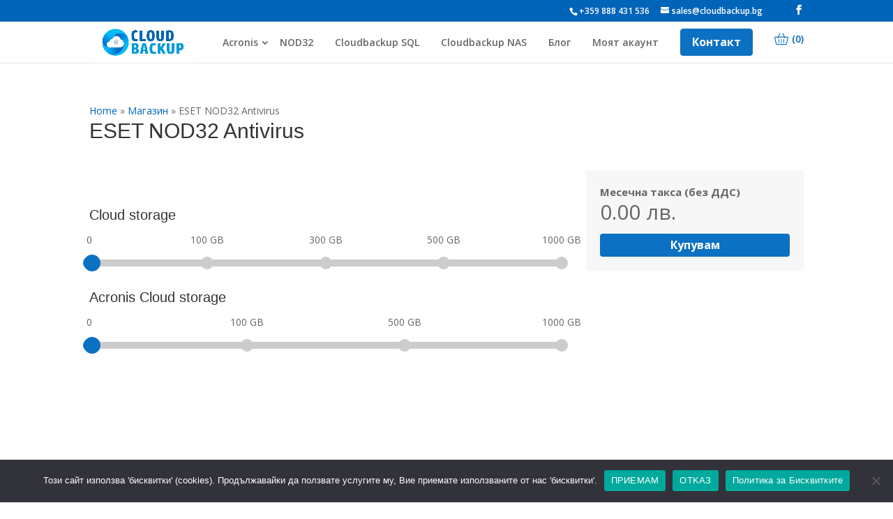

--- FILE ---
content_type: text/html; charset=UTF-8
request_url: https://cloudbackup.bg/produkt/eset-nod32-antivirus/
body_size: 22938
content:
<!DOCTYPE html>
<html lang="bg-BG">
<head>
	<meta charset="UTF-8" />
<meta http-equiv="X-UA-Compatible" content="IE=edge">
	<link rel="pingback" href="https://cloudbackup.bg/xmlrpc.php" />

	<script type="text/javascript">
		document.documentElement.className = 'js';
	</script>

	<meta name='robots' content='index, follow, max-image-preview:large, max-snippet:-1, max-video-preview:-1' />

	<!-- This site is optimized with the Yoast SEO Premium plugin v20.11 (Yoast SEO v22.5) - https://yoast.com/wordpress/plugins/seo/ -->
	<title>ESET NOD32 Antivirus - Cloud Backup</title>
	<meta name="description" content="Защита от вируси и шпионски софтуер Анти-фишинг Режим за геймъри Блокиране на експлойти Сканиране в облака Ниски системни изисквания Защита срещу Script ата" />
	<link rel="canonical" href="https://cloudbackup.bg/produkt/eset-nod32-antivirus/" />
	<meta property="og:locale" content="bg_BG" />
	<meta property="og:type" content="product" />
	<meta property="og:title" content="ESET NOD32 Antivirus" />
	<meta property="og:description" content="Защита от вируси и шпионски софтуер Анти-фишинг Режим за геймъри Блокиране на експлойти Сканиране в облака Ниски системни изисквания Защита срещу Script атаки Безплатна техническа поддръжка на български език от водещи в бранша специалисти" />
	<meta property="og:url" content="https://cloudbackup.bg/produkt/eset-nod32-antivirus/" />
	<meta property="og:site_name" content="Cloud Backup" />
	<meta property="article:modified_time" content="2021-10-21T08:49:24+00:00" />
	<meta property="og:image" content="https://cloudbackup.bg/wp-content/uploads/2021/10/EAV-1.png" />
	<meta property="og:image:width" content="154" />
	<meta property="og:image:height" content="185" />
	<meta property="og:image:type" content="image/png" />
	<meta name="twitter:card" content="summary_large_image" />
	<meta name="twitter:label1" content="Цена" />
	<meta name="twitter:data1" content="42,00&nbsp;&#1083;&#1074;." />
	<meta name="twitter:label2" content="Availability" />
	<meta name="twitter:data2" content="In stock" />
	<script type="application/ld+json" class="yoast-schema-graph">{"@context":"https://schema.org","@graph":[{"@type":["WebPage","ItemPage"],"@id":"https://cloudbackup.bg/produkt/eset-nod32-antivirus/","url":"https://cloudbackup.bg/produkt/eset-nod32-antivirus/","name":"ESET NOD32 Antivirus - Cloud Backup","isPartOf":{"@id":"https://cloudbackup.bg/#website"},"primaryImageOfPage":{"@id":"https://cloudbackup.bg/produkt/eset-nod32-antivirus/#primaryimage"},"image":{"@id":"https://cloudbackup.bg/produkt/eset-nod32-antivirus/#primaryimage"},"thumbnailUrl":"https://cloudbackup.bg/wp-content/uploads/2021/10/EAV-1.png","breadcrumb":{"@id":"https://cloudbackup.bg/produkt/eset-nod32-antivirus/#breadcrumb"},"inLanguage":"bg-BG","potentialAction":{"@type":"BuyAction","target":"https://cloudbackup.bg/produkt/eset-nod32-antivirus/"}},{"@type":"ImageObject","inLanguage":"bg-BG","@id":"https://cloudbackup.bg/produkt/eset-nod32-antivirus/#primaryimage","url":"https://cloudbackup.bg/wp-content/uploads/2021/10/EAV-1.png","contentUrl":"https://cloudbackup.bg/wp-content/uploads/2021/10/EAV-1.png","width":154,"height":185},{"@type":"BreadcrumbList","@id":"https://cloudbackup.bg/produkt/eset-nod32-antivirus/#breadcrumb","itemListElement":[{"@type":"ListItem","position":1,"name":"Home","item":"https://cloudbackup.bg/"},{"@type":"ListItem","position":2,"name":"Магазин","item":"https://cloudbackup.bg/shop/"},{"@type":"ListItem","position":3,"name":"ESET NOD32 Antivirus"}]},{"@type":"WebSite","@id":"https://cloudbackup.bg/#website","url":"https://cloudbackup.bg/","name":"Cloud Backup","description":"Microsoft 365 Backup, G Suite Backup, Veeam, Acronis","publisher":{"@id":"https://cloudbackup.bg/#organization"},"potentialAction":[{"@type":"SearchAction","target":{"@type":"EntryPoint","urlTemplate":"https://cloudbackup.bg/?s={search_term_string}"},"query-input":"required name=search_term_string"}],"inLanguage":"bg-BG"},{"@type":"Organization","@id":"https://cloudbackup.bg/#organization","name":"Cloud BackUp BG","url":"https://cloudbackup.bg/","logo":{"@type":"ImageObject","inLanguage":"bg-BG","@id":"https://cloudbackup.bg/#/schema/logo/image/","url":"","contentUrl":"","caption":"Cloud BackUp BG"},"image":{"@id":"https://cloudbackup.bg/#/schema/logo/image/"},"sameAs":["https://www.facebook.com/ITservices.bg"]}]}</script>
	<meta property="product:price:amount" content="42.00" />
	<meta property="product:price:currency" content="BGN" />
	<meta property="og:availability" content="instock" />
	<meta property="product:availability" content="instock" />
	<meta property="product:condition" content="new" />
	<!-- / Yoast SEO Premium plugin. -->


<link rel='dns-prefetch' href='//cdn.jsdelivr.net' />
<link rel='dns-prefetch' href='//code.jquery.com' />
<link rel='dns-prefetch' href='//fonts.googleapis.com' />
<link rel='dns-prefetch' href='//cdnjs.cloudflare.com' />
<link rel="alternate" type="application/rss+xml" title="Cloud Backup &raquo; Поток" href="https://cloudbackup.bg/feed/" />
<link rel="alternate" title="oEmbed (JSON)" type="application/json+oembed" href="https://cloudbackup.bg/wp-json/oembed/1.0/embed?url=https%3A%2F%2Fcloudbackup.bg%2Fprodukt%2Feset-nod32-antivirus%2F" />
<link rel="alternate" title="oEmbed (XML)" type="text/xml+oembed" href="https://cloudbackup.bg/wp-json/oembed/1.0/embed?url=https%3A%2F%2Fcloudbackup.bg%2Fprodukt%2Feset-nod32-antivirus%2F&#038;format=xml" />
<meta content="Divi v.4.9.0" name="generator"/><style id='wp-img-auto-sizes-contain-inline-css' type='text/css'>
img:is([sizes=auto i],[sizes^="auto," i]){contain-intrinsic-size:3000px 1500px}
/*# sourceURL=wp-img-auto-sizes-contain-inline-css */
</style>
<style id='wp-emoji-styles-inline-css' type='text/css'>

	img.wp-smiley, img.emoji {
		display: inline !important;
		border: none !important;
		box-shadow: none !important;
		height: 1em !important;
		width: 1em !important;
		margin: 0 0.07em !important;
		vertical-align: -0.1em !important;
		background: none !important;
		padding: 0 !important;
	}
/*# sourceURL=wp-emoji-styles-inline-css */
</style>
<style id='wp-block-library-inline-css' type='text/css'>
:root{--wp-block-synced-color:#7a00df;--wp-block-synced-color--rgb:122,0,223;--wp-bound-block-color:var(--wp-block-synced-color);--wp-editor-canvas-background:#ddd;--wp-admin-theme-color:#007cba;--wp-admin-theme-color--rgb:0,124,186;--wp-admin-theme-color-darker-10:#006ba1;--wp-admin-theme-color-darker-10--rgb:0,107,160.5;--wp-admin-theme-color-darker-20:#005a87;--wp-admin-theme-color-darker-20--rgb:0,90,135;--wp-admin-border-width-focus:2px}@media (min-resolution:192dpi){:root{--wp-admin-border-width-focus:1.5px}}.wp-element-button{cursor:pointer}:root .has-very-light-gray-background-color{background-color:#eee}:root .has-very-dark-gray-background-color{background-color:#313131}:root .has-very-light-gray-color{color:#eee}:root .has-very-dark-gray-color{color:#313131}:root .has-vivid-green-cyan-to-vivid-cyan-blue-gradient-background{background:linear-gradient(135deg,#00d084,#0693e3)}:root .has-purple-crush-gradient-background{background:linear-gradient(135deg,#34e2e4,#4721fb 50%,#ab1dfe)}:root .has-hazy-dawn-gradient-background{background:linear-gradient(135deg,#faaca8,#dad0ec)}:root .has-subdued-olive-gradient-background{background:linear-gradient(135deg,#fafae1,#67a671)}:root .has-atomic-cream-gradient-background{background:linear-gradient(135deg,#fdd79a,#004a59)}:root .has-nightshade-gradient-background{background:linear-gradient(135deg,#330968,#31cdcf)}:root .has-midnight-gradient-background{background:linear-gradient(135deg,#020381,#2874fc)}:root{--wp--preset--font-size--normal:16px;--wp--preset--font-size--huge:42px}.has-regular-font-size{font-size:1em}.has-larger-font-size{font-size:2.625em}.has-normal-font-size{font-size:var(--wp--preset--font-size--normal)}.has-huge-font-size{font-size:var(--wp--preset--font-size--huge)}.has-text-align-center{text-align:center}.has-text-align-left{text-align:left}.has-text-align-right{text-align:right}.has-fit-text{white-space:nowrap!important}#end-resizable-editor-section{display:none}.aligncenter{clear:both}.items-justified-left{justify-content:flex-start}.items-justified-center{justify-content:center}.items-justified-right{justify-content:flex-end}.items-justified-space-between{justify-content:space-between}.screen-reader-text{border:0;clip-path:inset(50%);height:1px;margin:-1px;overflow:hidden;padding:0;position:absolute;width:1px;word-wrap:normal!important}.screen-reader-text:focus{background-color:#ddd;clip-path:none;color:#444;display:block;font-size:1em;height:auto;left:5px;line-height:normal;padding:15px 23px 14px;text-decoration:none;top:5px;width:auto;z-index:100000}html :where(.has-border-color){border-style:solid}html :where([style*=border-top-color]){border-top-style:solid}html :where([style*=border-right-color]){border-right-style:solid}html :where([style*=border-bottom-color]){border-bottom-style:solid}html :where([style*=border-left-color]){border-left-style:solid}html :where([style*=border-width]){border-style:solid}html :where([style*=border-top-width]){border-top-style:solid}html :where([style*=border-right-width]){border-right-style:solid}html :where([style*=border-bottom-width]){border-bottom-style:solid}html :where([style*=border-left-width]){border-left-style:solid}html :where(img[class*=wp-image-]){height:auto;max-width:100%}:where(figure){margin:0 0 1em}html :where(.is-position-sticky){--wp-admin--admin-bar--position-offset:var(--wp-admin--admin-bar--height,0px)}@media screen and (max-width:600px){html :where(.is-position-sticky){--wp-admin--admin-bar--position-offset:0px}}

/*# sourceURL=wp-block-library-inline-css */
</style><style id='global-styles-inline-css' type='text/css'>
:root{--wp--preset--aspect-ratio--square: 1;--wp--preset--aspect-ratio--4-3: 4/3;--wp--preset--aspect-ratio--3-4: 3/4;--wp--preset--aspect-ratio--3-2: 3/2;--wp--preset--aspect-ratio--2-3: 2/3;--wp--preset--aspect-ratio--16-9: 16/9;--wp--preset--aspect-ratio--9-16: 9/16;--wp--preset--color--black: #000000;--wp--preset--color--cyan-bluish-gray: #abb8c3;--wp--preset--color--white: #ffffff;--wp--preset--color--pale-pink: #f78da7;--wp--preset--color--vivid-red: #cf2e2e;--wp--preset--color--luminous-vivid-orange: #ff6900;--wp--preset--color--luminous-vivid-amber: #fcb900;--wp--preset--color--light-green-cyan: #7bdcb5;--wp--preset--color--vivid-green-cyan: #00d084;--wp--preset--color--pale-cyan-blue: #8ed1fc;--wp--preset--color--vivid-cyan-blue: #0693e3;--wp--preset--color--vivid-purple: #9b51e0;--wp--preset--gradient--vivid-cyan-blue-to-vivid-purple: linear-gradient(135deg,rgb(6,147,227) 0%,rgb(155,81,224) 100%);--wp--preset--gradient--light-green-cyan-to-vivid-green-cyan: linear-gradient(135deg,rgb(122,220,180) 0%,rgb(0,208,130) 100%);--wp--preset--gradient--luminous-vivid-amber-to-luminous-vivid-orange: linear-gradient(135deg,rgb(252,185,0) 0%,rgb(255,105,0) 100%);--wp--preset--gradient--luminous-vivid-orange-to-vivid-red: linear-gradient(135deg,rgb(255,105,0) 0%,rgb(207,46,46) 100%);--wp--preset--gradient--very-light-gray-to-cyan-bluish-gray: linear-gradient(135deg,rgb(238,238,238) 0%,rgb(169,184,195) 100%);--wp--preset--gradient--cool-to-warm-spectrum: linear-gradient(135deg,rgb(74,234,220) 0%,rgb(151,120,209) 20%,rgb(207,42,186) 40%,rgb(238,44,130) 60%,rgb(251,105,98) 80%,rgb(254,248,76) 100%);--wp--preset--gradient--blush-light-purple: linear-gradient(135deg,rgb(255,206,236) 0%,rgb(152,150,240) 100%);--wp--preset--gradient--blush-bordeaux: linear-gradient(135deg,rgb(254,205,165) 0%,rgb(254,45,45) 50%,rgb(107,0,62) 100%);--wp--preset--gradient--luminous-dusk: linear-gradient(135deg,rgb(255,203,112) 0%,rgb(199,81,192) 50%,rgb(65,88,208) 100%);--wp--preset--gradient--pale-ocean: linear-gradient(135deg,rgb(255,245,203) 0%,rgb(182,227,212) 50%,rgb(51,167,181) 100%);--wp--preset--gradient--electric-grass: linear-gradient(135deg,rgb(202,248,128) 0%,rgb(113,206,126) 100%);--wp--preset--gradient--midnight: linear-gradient(135deg,rgb(2,3,129) 0%,rgb(40,116,252) 100%);--wp--preset--font-size--small: 13px;--wp--preset--font-size--medium: 20px;--wp--preset--font-size--large: 36px;--wp--preset--font-size--x-large: 42px;--wp--preset--spacing--20: 0.44rem;--wp--preset--spacing--30: 0.67rem;--wp--preset--spacing--40: 1rem;--wp--preset--spacing--50: 1.5rem;--wp--preset--spacing--60: 2.25rem;--wp--preset--spacing--70: 3.38rem;--wp--preset--spacing--80: 5.06rem;--wp--preset--shadow--natural: 6px 6px 9px rgba(0, 0, 0, 0.2);--wp--preset--shadow--deep: 12px 12px 50px rgba(0, 0, 0, 0.4);--wp--preset--shadow--sharp: 6px 6px 0px rgba(0, 0, 0, 0.2);--wp--preset--shadow--outlined: 6px 6px 0px -3px rgb(255, 255, 255), 6px 6px rgb(0, 0, 0);--wp--preset--shadow--crisp: 6px 6px 0px rgb(0, 0, 0);}:where(.is-layout-flex){gap: 0.5em;}:where(.is-layout-grid){gap: 0.5em;}body .is-layout-flex{display: flex;}.is-layout-flex{flex-wrap: wrap;align-items: center;}.is-layout-flex > :is(*, div){margin: 0;}body .is-layout-grid{display: grid;}.is-layout-grid > :is(*, div){margin: 0;}:where(.wp-block-columns.is-layout-flex){gap: 2em;}:where(.wp-block-columns.is-layout-grid){gap: 2em;}:where(.wp-block-post-template.is-layout-flex){gap: 1.25em;}:where(.wp-block-post-template.is-layout-grid){gap: 1.25em;}.has-black-color{color: var(--wp--preset--color--black) !important;}.has-cyan-bluish-gray-color{color: var(--wp--preset--color--cyan-bluish-gray) !important;}.has-white-color{color: var(--wp--preset--color--white) !important;}.has-pale-pink-color{color: var(--wp--preset--color--pale-pink) !important;}.has-vivid-red-color{color: var(--wp--preset--color--vivid-red) !important;}.has-luminous-vivid-orange-color{color: var(--wp--preset--color--luminous-vivid-orange) !important;}.has-luminous-vivid-amber-color{color: var(--wp--preset--color--luminous-vivid-amber) !important;}.has-light-green-cyan-color{color: var(--wp--preset--color--light-green-cyan) !important;}.has-vivid-green-cyan-color{color: var(--wp--preset--color--vivid-green-cyan) !important;}.has-pale-cyan-blue-color{color: var(--wp--preset--color--pale-cyan-blue) !important;}.has-vivid-cyan-blue-color{color: var(--wp--preset--color--vivid-cyan-blue) !important;}.has-vivid-purple-color{color: var(--wp--preset--color--vivid-purple) !important;}.has-black-background-color{background-color: var(--wp--preset--color--black) !important;}.has-cyan-bluish-gray-background-color{background-color: var(--wp--preset--color--cyan-bluish-gray) !important;}.has-white-background-color{background-color: var(--wp--preset--color--white) !important;}.has-pale-pink-background-color{background-color: var(--wp--preset--color--pale-pink) !important;}.has-vivid-red-background-color{background-color: var(--wp--preset--color--vivid-red) !important;}.has-luminous-vivid-orange-background-color{background-color: var(--wp--preset--color--luminous-vivid-orange) !important;}.has-luminous-vivid-amber-background-color{background-color: var(--wp--preset--color--luminous-vivid-amber) !important;}.has-light-green-cyan-background-color{background-color: var(--wp--preset--color--light-green-cyan) !important;}.has-vivid-green-cyan-background-color{background-color: var(--wp--preset--color--vivid-green-cyan) !important;}.has-pale-cyan-blue-background-color{background-color: var(--wp--preset--color--pale-cyan-blue) !important;}.has-vivid-cyan-blue-background-color{background-color: var(--wp--preset--color--vivid-cyan-blue) !important;}.has-vivid-purple-background-color{background-color: var(--wp--preset--color--vivid-purple) !important;}.has-black-border-color{border-color: var(--wp--preset--color--black) !important;}.has-cyan-bluish-gray-border-color{border-color: var(--wp--preset--color--cyan-bluish-gray) !important;}.has-white-border-color{border-color: var(--wp--preset--color--white) !important;}.has-pale-pink-border-color{border-color: var(--wp--preset--color--pale-pink) !important;}.has-vivid-red-border-color{border-color: var(--wp--preset--color--vivid-red) !important;}.has-luminous-vivid-orange-border-color{border-color: var(--wp--preset--color--luminous-vivid-orange) !important;}.has-luminous-vivid-amber-border-color{border-color: var(--wp--preset--color--luminous-vivid-amber) !important;}.has-light-green-cyan-border-color{border-color: var(--wp--preset--color--light-green-cyan) !important;}.has-vivid-green-cyan-border-color{border-color: var(--wp--preset--color--vivid-green-cyan) !important;}.has-pale-cyan-blue-border-color{border-color: var(--wp--preset--color--pale-cyan-blue) !important;}.has-vivid-cyan-blue-border-color{border-color: var(--wp--preset--color--vivid-cyan-blue) !important;}.has-vivid-purple-border-color{border-color: var(--wp--preset--color--vivid-purple) !important;}.has-vivid-cyan-blue-to-vivid-purple-gradient-background{background: var(--wp--preset--gradient--vivid-cyan-blue-to-vivid-purple) !important;}.has-light-green-cyan-to-vivid-green-cyan-gradient-background{background: var(--wp--preset--gradient--light-green-cyan-to-vivid-green-cyan) !important;}.has-luminous-vivid-amber-to-luminous-vivid-orange-gradient-background{background: var(--wp--preset--gradient--luminous-vivid-amber-to-luminous-vivid-orange) !important;}.has-luminous-vivid-orange-to-vivid-red-gradient-background{background: var(--wp--preset--gradient--luminous-vivid-orange-to-vivid-red) !important;}.has-very-light-gray-to-cyan-bluish-gray-gradient-background{background: var(--wp--preset--gradient--very-light-gray-to-cyan-bluish-gray) !important;}.has-cool-to-warm-spectrum-gradient-background{background: var(--wp--preset--gradient--cool-to-warm-spectrum) !important;}.has-blush-light-purple-gradient-background{background: var(--wp--preset--gradient--blush-light-purple) !important;}.has-blush-bordeaux-gradient-background{background: var(--wp--preset--gradient--blush-bordeaux) !important;}.has-luminous-dusk-gradient-background{background: var(--wp--preset--gradient--luminous-dusk) !important;}.has-pale-ocean-gradient-background{background: var(--wp--preset--gradient--pale-ocean) !important;}.has-electric-grass-gradient-background{background: var(--wp--preset--gradient--electric-grass) !important;}.has-midnight-gradient-background{background: var(--wp--preset--gradient--midnight) !important;}.has-small-font-size{font-size: var(--wp--preset--font-size--small) !important;}.has-medium-font-size{font-size: var(--wp--preset--font-size--medium) !important;}.has-large-font-size{font-size: var(--wp--preset--font-size--large) !important;}.has-x-large-font-size{font-size: var(--wp--preset--font-size--x-large) !important;}
/*# sourceURL=global-styles-inline-css */
</style>

<style id='classic-theme-styles-inline-css' type='text/css'>
/*! This file is auto-generated */
.wp-block-button__link{color:#fff;background-color:#32373c;border-radius:9999px;box-shadow:none;text-decoration:none;padding:calc(.667em + 2px) calc(1.333em + 2px);font-size:1.125em}.wp-block-file__button{background:#32373c;color:#fff;text-decoration:none}
/*# sourceURL=/wp-includes/css/classic-themes.min.css */
</style>
<link rel='stylesheet' id='cookie-notice-front-css' href='https://cloudbackup.bg/wp-content/plugins/cookie-notice/css/front.min.css?ver=2.5.11' type='text/css' media='all' />
<link data-minify="1" rel='stylesheet' id='ags-styles-css' href='https://cloudbackup.bg/wp-content/cache/min/1/wp-content/plugins/divi-shop-builder/includes/css/divi-shop-builder.css?ver=1705577156' type='text/css' media='all' />
<link data-minify="1" rel='stylesheet' id='ags-layout-styles-css' href='https://cloudbackup.bg/wp-content/cache/min/1/wp-content/plugins/divi-shop-builder/includes/css/divi-shop-builder-columns.css?ver=1705577156' type='text/css' media='all' />
<link rel='stylesheet' id='ags-dynamic-styles-css' href='https://cloudbackup.bg/wp-content/plugins/divi-shop-builder/includes/css/divi-shop-builder-styles.css?ver=6.9' type='text/css' media='all' />
<link rel='stylesheet' id='photoswipe-css' href='https://cloudbackup.bg/wp-content/plugins/woocommerce/assets/css/photoswipe/photoswipe.min.css?ver=5.8.1' type='text/css' media='all' />
<link rel='stylesheet' id='photoswipe-default-skin-css' href='https://cloudbackup.bg/wp-content/plugins/woocommerce/assets/css/photoswipe/default-skin/default-skin.min.css?ver=5.8.1' type='text/css' media='all' />
<link data-minify="1" rel='stylesheet' id='woocommerce-layout-css' href='https://cloudbackup.bg/wp-content/cache/min/1/wp-content/plugins/woocommerce/assets/css/woocommerce-layout.css?ver=1705577156' type='text/css' media='all' />
<link data-minify="1" rel='stylesheet' id='woocommerce-smallscreen-css' href='https://cloudbackup.bg/wp-content/cache/min/1/wp-content/plugins/woocommerce/assets/css/woocommerce-smallscreen.css?ver=1705577156' type='text/css' media='only screen and (max-width: 768px)' />
<link data-minify="1" rel='stylesheet' id='woocommerce-general-css' href='https://cloudbackup.bg/wp-content/cache/min/1/wp-content/plugins/woocommerce/assets/css/woocommerce.css?ver=1705577156' type='text/css' media='all' />
<style id='woocommerce-inline-inline-css' type='text/css'>
.woocommerce form .form-row .required { visibility: visible; }
/*# sourceURL=woocommerce-inline-inline-css */
</style>
<link rel='stylesheet' id='divi-fonts-css' href='https://fonts.googleapis.com/css?family=Open+Sans:300italic,400italic,600italic,700italic,800italic,400,300,600,700,800&#038;subset=latin,latin-ext&#038;display=swap' type='text/css' media='all' />
<link data-minify="1" rel='stylesheet' id='divi-style-css' href='https://cloudbackup.bg/wp-content/cache/min/1/wp-content/themes/Divi/style.css?ver=1705577157' type='text/css' media='all' />
<link rel='stylesheet' id='divi-woocommerce-pages-styles-css' href='https://cloudbackup.bg/wp-content/plugins/divi-shop-builder/styles/style.min.css?ver=1.0.0' type='text/css' media='all' />
<link data-minify="1" rel='stylesheet' id='dashicons-css' href='https://cloudbackup.bg/wp-content/cache/min/1/wp-includes/css/dashicons.min.css?ver=1705577157' type='text/css' media='all' />
<link data-minify="1" rel='stylesheet' id='uikit-css' href='https://cloudbackup.bg/wp-content/cache/min/1/npm/uikit@3.7.6/dist/css/uikit.min.css?ver=1705587931' type='text/css' media='all' />
<link data-minify="1" rel='stylesheet' id='Slider-jQuery-style-css' href='https://cloudbackup.bg/wp-content/cache/min/1/ajax/libs/jqueryui/1.12.1/jquery-ui.min.css?ver=1705587932' type='text/css' media='all' />
<script type="text/javascript" src="https://cloudbackup.bg/wp-includes/js/jquery/jquery.min.js?ver=3.7.1" id="jquery-core-js"></script>
<script type="text/javascript" src="https://cloudbackup.bg/wp-includes/js/jquery/jquery-migrate.min.js?ver=3.4.1" id="jquery-migrate-js"></script>
<script type="text/javascript" id="cookie-notice-front-js-before">
/* <![CDATA[ */
var cnArgs = {"ajaxUrl":"https:\/\/cloudbackup.bg\/wp-admin\/admin-ajax.php","nonce":"f011d52586","hideEffect":"fade","position":"bottom","onScroll":false,"onScrollOffset":100,"onClick":false,"cookieName":"cookie_notice_accepted","cookieTime":2592000,"cookieTimeRejected":2592000,"globalCookie":false,"redirection":false,"cache":true,"revokeCookies":false,"revokeCookiesOpt":"automatic"};

//# sourceURL=cookie-notice-front-js-before
/* ]]> */
</script>
<script type="text/javascript" src="https://cloudbackup.bg/wp-content/plugins/cookie-notice/js/front.min.js?ver=2.5.11" id="cookie-notice-front-js"></script>
<link rel="https://api.w.org/" href="https://cloudbackup.bg/wp-json/" /><link rel="alternate" title="JSON" type="application/json" href="https://cloudbackup.bg/wp-json/wp/v2/product/1047" /><link rel="EditURI" type="application/rsd+xml" title="RSD" href="https://cloudbackup.bg/xmlrpc.php?rsd" />
<meta name="generator" content="WordPress 6.9" />
<meta name="generator" content="WooCommerce 5.8.1" />
<link rel='shortlink' href='https://cloudbackup.bg/?p=1047' />
		<script>
			document.documentElement.className = document.documentElement.className.replace( 'no-js', 'js' );
		</script>
				<style>
			.no-js img.lazyload { display: none; }
			figure.wp-block-image img.lazyloading { min-width: 150px; }
							.lazyload, .lazyloading { opacity: 0; }
				.lazyloaded {
					opacity: 1;
					transition: opacity 400ms;
					transition-delay: 0ms;
				}
					</style>
		<meta name="viewport" content="width=device-width, initial-scale=1.0, maximum-scale=1.0, user-scalable=0" /><link rel="preload" href="https://cloudbackup.bg/wp-content/themes/Divi/core/admin/fonts/modules.ttf" as="font" crossorigin="anonymous">	<noscript><style>.woocommerce-product-gallery{ opacity: 1 !important; }</style></noscript>
	<!-- Global site tag (gtag.js) - Google Analytics -->
<script async src="https://www.googletagmanager.com/gtag/js?id=G-YSQYQ964S3"></script>
<script>
window.dataLayer = window.dataLayer || [];
function gtag(){dataLayer.push(arguments);}
gtag('js', new Date());



gtag('config', 'G-YSQYQ964S3');
</script>


<!-- end Global site tag (gtag.js) - Google Analytics --><style id="et-divi-customizer-global-cached-inline-styles">.woocommerce #respond input#submit,.woocommerce-page #respond input#submit,.woocommerce #content input.button,.woocommerce-page #content input.button,.woocommerce-message,.woocommerce-error,.woocommerce-info{background:#0064b9!important}#et_search_icon:hover,.mobile_menu_bar:before,.mobile_menu_bar:after,.et_toggle_slide_menu:after,.et-social-icon a:hover,.et_pb_sum,.et_pb_pricing li a,.et_pb_pricing_table_button,.et_overlay:before,.entry-summary p.price ins,.woocommerce div.product span.price,.woocommerce-page div.product span.price,.woocommerce #content div.product span.price,.woocommerce-page #content div.product span.price,.woocommerce div.product p.price,.woocommerce-page div.product p.price,.woocommerce #content div.product p.price,.woocommerce-page #content div.product p.price,.et_pb_member_social_links a:hover,.woocommerce .star-rating span:before,.woocommerce-page .star-rating span:before,.et_pb_widget li a:hover,.et_pb_filterable_portfolio .et_pb_portfolio_filters li a.active,.et_pb_filterable_portfolio .et_pb_portofolio_pagination ul li a.active,.et_pb_gallery .et_pb_gallery_pagination ul li a.active,.wp-pagenavi span.current,.wp-pagenavi a:hover,.nav-single a,.tagged_as a,.posted_in a{color:#0064b9}.et_pb_contact_submit,.et_password_protected_form .et_submit_button,.et_pb_bg_layout_light .et_pb_newsletter_button,.comment-reply-link,.form-submit .et_pb_button,.et_pb_bg_layout_light .et_pb_promo_button,.et_pb_bg_layout_light .et_pb_more_button,.woocommerce a.button.alt,.woocommerce-page a.button.alt,.woocommerce button.button.alt,.woocommerce button.button.alt.disabled,.woocommerce-page button.button.alt,.woocommerce-page button.button.alt.disabled,.woocommerce input.button.alt,.woocommerce-page input.button.alt,.woocommerce #respond input#submit.alt,.woocommerce-page #respond input#submit.alt,.woocommerce #content input.button.alt,.woocommerce-page #content input.button.alt,.woocommerce a.button,.woocommerce-page a.button,.woocommerce button.button,.woocommerce-page button.button,.woocommerce input.button,.woocommerce-page input.button,.et_pb_contact p input[type="checkbox"]:checked+label i:before,.et_pb_bg_layout_light.et_pb_module.et_pb_button{color:#0064b9}.footer-widget h4{color:#0064b9}.et-search-form,.nav li ul,.et_mobile_menu,.footer-widget li:before,.et_pb_pricing li:before,blockquote{border-color:#0064b9}.et_pb_counter_amount,.et_pb_featured_table .et_pb_pricing_heading,.et_quote_content,.et_link_content,.et_audio_content,.et_pb_post_slider.et_pb_bg_layout_dark,.et_slide_in_menu_container,.et_pb_contact p input[type="radio"]:checked+label i:before{background-color:#0064b9}a{color:#0064b9}#top-header,#et-secondary-nav li ul{background-color:#0064b9}#et-secondary-nav li ul{background-color:#ffffff}#top-menu li.current-menu-ancestor>a,#top-menu li.current-menu-item>a,#top-menu li.current_page_item>a,.et_color_scheme_red #top-menu li.current-menu-ancestor>a,.et_color_scheme_red #top-menu li.current-menu-item>a,.et_color_scheme_red #top-menu li.current_page_item>a,.et_color_scheme_pink #top-menu li.current-menu-ancestor>a,.et_color_scheme_pink #top-menu li.current-menu-item>a,.et_color_scheme_pink #top-menu li.current_page_item>a,.et_color_scheme_orange #top-menu li.current-menu-ancestor>a,.et_color_scheme_orange #top-menu li.current-menu-item>a,.et_color_scheme_orange #top-menu li.current_page_item>a,.et_color_scheme_green #top-menu li.current-menu-ancestor>a,.et_color_scheme_green #top-menu li.current-menu-item>a,.et_color_scheme_green #top-menu li.current_page_item>a{color:#0064b9}#footer-widgets .footer-widget a,#footer-widgets .footer-widget li a,#footer-widgets .footer-widget li a:hover{color:#ffffff}.footer-widget{color:#ffffff}#main-footer .footer-widget h4{color:#0064b9}.footer-widget li:before{border-color:#0064b9}#footer-bottom{background-color:#0064b9}#footer-info,#footer-info a{color:#ffffff}#footer-info{font-size:11px}#footer-bottom .et-social-icon a{font-size:14px}#footer-bottom .et-social-icon a{color:#ffffff}body .et_pb_button,.woocommerce a.button.alt,.woocommerce-page a.button.alt,.woocommerce button.button.alt,.woocommerce button.button.alt.disabled,.woocommerce-page button.button.alt,.woocommerce-page button.button.alt.disabled,.woocommerce input.button.alt,.woocommerce-page input.button.alt,.woocommerce #respond input#submit.alt,.woocommerce-page #respond input#submit.alt,.woocommerce #content input.button.alt,.woocommerce-page #content input.button.alt,.woocommerce a.button,.woocommerce-page a.button,.woocommerce button.button,.woocommerce-page button.button,.woocommerce input.button,.woocommerce-page input.button,.woocommerce #respond input#submit,.woocommerce-page #respond input#submit,.woocommerce #content input.button,.woocommerce-page #content input.button,.woocommerce-message a.button.wc-forward{font-size:16px;background-color:#0c71c3;border-width:0px!important;border-radius:4px;font-weight:bold;font-style:normal;text-transform:none;text-decoration:none;}body.et_pb_button_helper_class .et_pb_button,body.et_pb_button_helper_class .et_pb_module.et_pb_button,.woocommerce.et_pb_button_helper_class a.button.alt,.woocommerce-page.et_pb_button_helper_class a.button.alt,.woocommerce.et_pb_button_helper_class button.button.alt,.woocommerce.et_pb_button_helper_class button.button.alt.disabled,.woocommerce-page.et_pb_button_helper_class button.button.alt,.woocommerce-page.et_pb_button_helper_class button.button.alt.disabled,.woocommerce.et_pb_button_helper_class input.button.alt,.woocommerce-page.et_pb_button_helper_class input.button.alt,.woocommerce.et_pb_button_helper_class #respond input#submit.alt,.woocommerce-page.et_pb_button_helper_class #respond input#submit.alt,.woocommerce.et_pb_button_helper_class #content input.button.alt,.woocommerce-page.et_pb_button_helper_class #content input.button.alt,.woocommerce.et_pb_button_helper_class a.button,.woocommerce-page.et_pb_button_helper_class a.button,.woocommerce.et_pb_button_helper_class button.button,.woocommerce-page.et_pb_button_helper_class button.button,.woocommerce.et_pb_button_helper_class input.button,.woocommerce-page.et_pb_button_helper_class input.button,.woocommerce.et_pb_button_helper_class #respond input#submit,.woocommerce-page.et_pb_button_helper_class #respond input#submit,.woocommerce.et_pb_button_helper_class #content input.button,.woocommerce-page.et_pb_button_helper_class #content input.button{color:#ffffff}body .et_pb_button:after,.woocommerce a.button.alt:after,.woocommerce-page a.button.alt:after,.woocommerce button.button.alt:after,.woocommerce-page button.button.alt:after,.woocommerce input.button.alt:after,.woocommerce-page input.button.alt:after,.woocommerce #respond input#submit.alt:after,.woocommerce-page #respond input#submit.alt:after,.woocommerce #content input.button.alt:after,.woocommerce-page #content input.button.alt:after,.woocommerce a.button:after,.woocommerce-page a.button:after,.woocommerce button.button:after,.woocommerce-page button.button:after,.woocommerce input.button:after,.woocommerce-page input.button:after,.woocommerce #respond input#submit:after,.woocommerce-page #respond input#submit:after,.woocommerce #content input.button:after,.woocommerce-page #content input.button:after{font-size:25.6px}body .et_pb_bg_layout_light.et_pb_button:hover,body .et_pb_bg_layout_light .et_pb_button:hover,body .et_pb_button:hover{color:#ffffff!important;border-radius:5px}.woocommerce a.button.alt:hover,.woocommerce-page a.button.alt:hover,.woocommerce button.button.alt:hover,.woocommerce button.button.alt.disabled:hover,.woocommerce-page button.button.alt:hover,.woocommerce-page button.button.alt.disabled:hover,.woocommerce input.button.alt:hover,.woocommerce-page input.button.alt:hover,.woocommerce #respond input#submit.alt:hover,.woocommerce-page #respond input#submit.alt:hover,.woocommerce #content input.button.alt:hover,.woocommerce-page #content input.button.alt:hover,.woocommerce a.button:hover,.woocommerce-page a.button:hover,.woocommerce button.button:hover,.woocommerce-page button.button:hover,.woocommerce input.button:hover,.woocommerce-page input.button:hover,.woocommerce #respond input#submit:hover,.woocommerce-page #respond input#submit:hover,.woocommerce #content input.button:hover,.woocommerce-page #content input.button:hover{color:#ffffff!important;border-radius:5px}.et_slide_in_menu_container,.et_slide_in_menu_container .et-search-field{letter-spacing:px}.et_slide_in_menu_container .et-search-field::-moz-placeholder{letter-spacing:px}.et_slide_in_menu_container .et-search-field::-webkit-input-placeholder{letter-spacing:px}.et_slide_in_menu_container .et-search-field:-ms-input-placeholder{letter-spacing:px}@media only screen and (min-width:981px){#logo{max-height:43%}.et_pb_svg_logo #logo{height:43%}.et_header_style_centered.et_hide_primary_logo #main-header:not(.et-fixed-header) .logo_container,.et_header_style_centered.et_hide_fixed_logo #main-header.et-fixed-header .logo_container{height:11.88px}.et_header_style_left .et-fixed-header #et-top-navigation,.et_header_style_split .et-fixed-header #et-top-navigation{padding:33px 0 0 0}.et_header_style_left .et-fixed-header #et-top-navigation nav>ul>li>a,.et_header_style_split .et-fixed-header #et-top-navigation nav>ul>li>a{padding-bottom:33px}.et_header_style_centered header#main-header.et-fixed-header .logo_container{height:66px}.et_header_style_split #main-header.et-fixed-header .centered-inline-logo-wrap{width:66px;margin:-66px 0}.et_header_style_split .et-fixed-header .centered-inline-logo-wrap #logo{max-height:66px}.et_pb_svg_logo.et_header_style_split .et-fixed-header .centered-inline-logo-wrap #logo{height:66px}.et_header_style_slide .et-fixed-header #et-top-navigation,.et_header_style_fullscreen .et-fixed-header #et-top-navigation{padding:24px 0 24px 0!important}.et-fixed-header#top-header,.et-fixed-header#top-header #et-secondary-nav li ul{background-color:#0064b9}.et-fixed-header #top-menu li.current-menu-ancestor>a,.et-fixed-header #top-menu li.current-menu-item>a,.et-fixed-header #top-menu li.current_page_item>a{color:#0064b9!important}}@media only screen and (min-width:1350px){.et_pb_row{padding:27px 0}.et_pb_section{padding:54px 0}.single.et_pb_pagebuilder_layout.et_full_width_page .et_post_meta_wrapper{padding-top:81px}.et_pb_fullwidth_section{padding:0}}.ul_price_list ul{list-style-type:none!important}.variation-price-orange .woocommerce-Price-amount{color:#ff8f00}.variation-price-blue .woocommerce-Price-amount{color:#2970fa}.variation-price-green .woocommerce-Price-amount{color:#29cf8d}.h-100{height:100%}.ul_price_list ul li{position:relative;margin-bottom:15px}.ul_price_list ul li:before{border-style:solid;border-width:3px;content:"";left:-14px;position:absolute;top:9px;border-radius:3px}.ul_price_list_orange ul li:before{border-color:#ff8f00}.ul_price_list_blue ul li:before{border-color:#0c71c3}.ul_price_list_green ul li:before{border-color:#29cf8d}.single_add_to_cart_button{color:#FFFFFF;border-width:0px;margin-top:0px;margin-bottom:25px;font-size:20px;font-weight:500;padding:10px 50px;display:inline-block;border-radius:4px;transition:.3s ease-in-out}.single_add_to_cart_button:hover{padding:10px 65px}.single_add_to_cart_button-orange{background-color:#ff8f00;box-shadow:0px 12px 30px -15px #ff8f00}.single_add_to_cart_button-blue{background-color:#2970fa;box-shadow:0px 12px 30px -15px #2970fa}.single_add_to_cart_button-green{background-color:#29cf8d;box-shadow:0px 12px 30px -15px #29cf8d}.woocommerce div.product .variations_form .variations td.value span:after{transform:translateY(-50%);top:50%}.woocommerce div.product form.cart .variations td.value{padding:0!important}.woocommerce div.product .variations_form .variations td.label{padding:7px 7px 0px 0!important}.woocommerce-variation-price{margin-bottom:20px}.woocommerce-page div.product div.summary{float:none;width:100%}@media (max-width:980px){.et_non_fixed_nav.et_transparent_nav #main-header,.et_non_fixed_nav.et_transparent_nav #top-header,.et_fixed_nav #main-header,.et_fixed_nav #top-header{position:fixed}}.et_mobile_menu{overflow:scroll!important;max-height:83vh}.flip_box_front.flip_card,.flip_box_back.flip_card{display:flex;flex-direction:column;justify-content:center}.flip_box_back.flip_card span:first-child{display:none!important}#et-top-navigation .et_pb_button:after{font-size:25px}#et-info{float:right}#main-content .container:before{content:none}#left-area{width:100%}.woocommerce-cart-form{float:left;width:63%}.woocommerce .cart-collaterals .cart_totals,.woocommerce-page .cart-collaterals .cart_totals{float:right;width:35%}.woocommerce .quantity input.qty,.woocommerce-cart table.cart td.actions .coupon .input-text{font-size:15px!important;background-color:#00000017!important;height:auto!important;color:#535252!important}.woocommerce-cart table.cart td.actions .coupon button{background-color:#2ea3f2;color:#fff;border:1px solid #2ea3f2!important;padding:0.3em 1em 0.3em 1em!important}.woocommerce-cart table.cart td.actions .coupon button:hover{color:#2ea3f2!important;border:1px solid #2ea3f2!important;padding:0.3em 1em 0.3em 1em!important}.woocommerce-cart .coupon button,.woocommerce .cart button[name="update_cart"]{font-size:14px;padding:0.3em 1em 0.3em 1em!important}.woocommerce .cart-collaterals .checkout-button{padding:0.3em 1em 0.3em 1em!important;font-size:18px!important;background-color:#29cf8d!important;box-shadow:0px 12px 30px -15px #29cf8d!important;color:#fff!important;border:1px solid #29cf8d!important}.woocommerce .cart-collaterals .checkout-button:hover{background-color:#22b67bd1!important;padding:0.3em 1em 0.3em 1em!important}.woocommerce-cart .coupon button:after,.woocommerce .cart button[name="update_cart"]:after,.cart-collaterals .checkout-button:after,.woocommerce .woocommerce-MyAccount-orders .woocommerce-button:after{content:none!important}.woocommerce-cart-form .product-quantity .quantity{display:flex;align-items:center;justify-content:center}.woocommerce-cart-form .product-quantity input[type="number"]{margin:0 3px;padding:0 5px;width:35px;background-color:transparent!important}.woocommerce-cart-form .product-quantity .btn-count-qty{background-color:#ff8f00!important;border-radius:4px!important;align-items:center;justify-content:center;display:flex;line-height:1;color:#fff!important;border:none!important;width:20px!important;cursor:pointer!important}.woocommerce-cart-form .product-quantity .btn-count-qty:hover,.woocommerce-cart-form .product-quantity .btn-count-qty:active{background-color:#ee8601!important}.woocommerce-cart-form .product-quantity input[type=number]::-webkit-outer-spin-button,.woocommerce-cart-form .product-quantity input[type=number]::-webkit-inner-spin-button{-webkit-appearance:none}.woocommerce-cart-form .product-quantity input[type=number]{-moz-appearance:textfield}.woocommerce-Price-currencySymbol{margin-left:5px}button[name="update_cart"]{display:none!important}.cart_totals td{text-align:right}.woocommerce-cart .cart-collaterals .cart_totals table th{width:50%}.woocommerce-checkout-review-order .payment_box{color:#000!important}.woocommerce .woocommerce-checkout-payment input[type="radio"]{display:none}.woocommerce .woocommerce-checkout-payment input[type="radio"]+label{position:relative;padding-left:30px}.woocommerce .woocommerce-checkout-payment input[type="radio"]+label:before{height:15px;width:15px;border:1px solid #ff8f00}.woocommerce .woocommerce-checkout-payment input[type="radio"]:checked+label:before{content:'';position:absolute}.woocommerce .woocommerce-checkout-payment input[type="radio"]:checked+label:after{background:#ff8f00!important;left:5px!important;width:7px!important;height:7px!important}#main-content{min-height:80vh}#billing_phone_field{float:left;width:47%}#billing_email_field{float:right;width:47%;clear:initial}.woocommerce-MyAccount-navigation ul{list-style-type:none!important;padding-left:0px!important;margin:0!important}.woocommerce .woocommerce-MyAccount-navigation a,.woocommerce .woocommerce-MyAccount-navigation,.woocommerce-MyAccount-orders .woocommerce-orders-table__cell-order-number a,.woocommerce-order-details .woocommerce-orders-table__cell-order-number a{color:#ff8f00}.woocommerce .woocommerce-MyAccount-orders .woocommerce-button{color:#fff;padding:5px 15px!important;font-size:13px!important}.woocommerce .woocommerce-MyAccount-orders .pay{background-color:#29cf8d;box-shadow:0px 12px 30px -15px #29cf8d;border:1px solid #29cf8d!important;margin-right:15px;border-radius:5px;font-weight:normal!important}body .woocommerce .woocommerce-MyAccount-orders .pay:hover{color:#29cf8d!important;border-radius:5px!important;background-color:#fff!important}.woocommerce-MyAccount-content .subscription_details .cancel,.woocommerce-MyAccount-content .subscription_details .change_payment_method,.woocommerce-MyAccount-content .subscription_details .reactivate,.woocommerce-MyAccount-content .subscription_details .subscription_renewal_early{color:#fff;font-size:13px;padding:3px 20px!important}.woocommerce-MyAccount-content .subscription_details .cancel{background:#dc0000;border:1px solid #dc0000!important}.woocommerce-MyAccount-content .subscription_details .cancel:hover{background:transparent;color:#dc0000!important}.woocommerce-MyAccount-content .subscription_details .change_payment_method{background:#ff8f00;border:1px solid #ff8f00!important}.woocommerce-MyAccount-content .subscription_details .change_payment_method:hover{background:transparent;color:#ff8f00!important}.woocommerce-MyAccount-content .subscription_details .subscription_renewal_early,.woocommerce-MyAccount-content .subscription_details .reactivate{background:#29cf8d;border:1px solid #29cf8d!important}.woocommerce-MyAccount-content .subscription_details .subscription_renewal_early:hover,.woocommerce-MyAccount-content .subscription_details .reactivate:hover,.woocommerce-cart .woocommerce .wc-backward:hover,.woocommerce-form-login .woocommerce-form-login__submit:hover,.woocommerce-form-register .woocommerce-form-register__submit:hover,.woocommerce-ResetPassword button[type="submit"]:hover,#order_review input[type="submit"]:hover{background:transparent;color:#29cf8d!important}.woocommerce .woocommerce-MyAccount-orders .view,.woocommerce .woocommerce-MyAccount-subscriptions .view,.woocommerce .woocommerce_account_subscriptions .view{background-color:#eeeeee!important;border:1px solid #eeeeee!important;color:#000!important;border-radius:5px;font-weight:normal!important}.woocommerce-page.et_pb_button_helper_class .woocommerce .woocommerce-MyAccount-orders .view:hover,.woocommerce-page.et_pb_button_helper_class .woocommerce .woocommerce-MyAccount-subscriptions .view:hover,.woocommerce-page.et_pb_button_helper_class .woocommerce .woocommerce_account_subscriptions .view:hover{color:#000!important;border-radius:5px!important;background-color:#fff!important}.woocommerce-view-subscription .woocommerce .woocommerce-MyAccount-orders .cancel{order:3}.woocommerce-page.et_pb_button_helper_class .woocommerce .woocommerce-MyAccount-orders .cancel{background-color:transparent!important}.woocommerce .woocommerce-MyAccount-orders .woocommerce-button:hover,#order_review input[type="submit"]:hover{background:transparent!important}.woocommerce .woocommerce-MyAccount-orders .cancel,.woocommerce .woocommerce-MyAccount-orders .cancel:hover{background:transparent url("/wp-content/themes/Divi/icons/close.svg") no-repeat center;background-size:15px;color:transparent;height:20px;width:20px;margin-left:10px}.woocommerce-account .woocommerce-MyAccount-navigation li:first-child{border-top:1px solid #eee}.woocommerce-account .woocommerce-MyAccount-navigation li{border-bottom:1px solid #eee;padding:20px 0;position:relative}.woocommerce .woocommerce-MyAccount-navigation-link a:after{content:"";opacity:0.3;height:20px;width:20px;display:inline-block;position:absolute;right:0}body #page-container .et_pb_section .variations_form .single_add_to_cart_button:hover{padding:5px 25px!important}.woocommerce .woocommerce-MyAccount-navigation-link--orders a:after{background:url("/wp-content/themes/Divi/icons/shopping-cart.svg") no-repeat center;background-size:contain}.woocommerce .woocommerce-MyAccount-navigation-link--edit-account a:after{background:url("/wp-content/themes/Divi/icons/user.svg") no-repeat center;background-size:contain}.woocommerce .woocommerce-MyAccount-navigation-link--subscriptions a:after{background:url("/wp-content/themes/Divi/icons/subscription.svg") no-repeat center;background-size:contain}.woocommerce .woocommerce-MyAccount-navigation-link--customer-logout a:after{background:url("/wp-content/themes/Divi/icons/logout.svg") no-repeat center;background-size:contain}.woocommerce-MyAccount-navigation .is-active a:after,.woocommerce .woocommerce-MyAccount-navigation-link:hover a:after{opacity:1}.woocommerce-account .woocommerce-MyAccount-navigation{width:20%}.woocommerce-MyAccount-orders thead tr,.woocommerce-table--order-details thead tr,.woocommerce_account_subscriptions thead tr{background:#eee}.woocommerce .my_account_orders,.woocommerce-table--order-details{border-radius:0!important}.woocommerce-MyAccount-orders tbody td,.woocommerce-MyAccount-orders thead th,.woocommerce-MyAccount-subscriptions tbody td,.woocommerce-MyAccount-subscriptions thead th{}.woocommerce-orders-table__header-subscription-actions{text-align:center}.woocommerce .woocommerce-MyAccount-navigation a{display:block}.woocommerce-MyAccount-orders thead th{padding:15px 5px!important}.woocommerce-order-details .woocommerce-table__product-name{display:flex;flex-wrap:wrap}.woocommerce-orders-table__cell-order-actions{display:flex;align-items:center;justify-content:center}.woocommerce-account .woocommerce-MyAccount-content{width:75%}.woocommerce-MyAccount-content h2,.woocommerce-customer-details .woocommerce-column__title,.woocommerce-billing-fields h3,#order_review_heading,h3#ship-to-different-address{margin:15px 0;font-size:20px}.single_variation_wrap .woocommerce-Price-amount bdi{font-weight:bold}.woocommerce-EditAccountForm{margin-bottom:30px}.woocommerce-EditAccountForm button[type="submit"]{font-size:15px;margin-top:20px;background-color:#29cf8d!important;border:1px solid #29cf8d!important;color:#fff}.woocommerce div.product span.price del{font-size:13px}.woocommerce-variation-price .subscription-details{font-size:15px;display:block;color:#666}body.woocommerce-edit-account .woocommerce-EditAccountForm button[type="submit"]:hover{background:transparent!important;color:#29cf8d!important}.woocommerce-EditAccountForm button[type="submit"]:hover:after,.woocommerce-EditAccountForm button[type="submit"]:focus:after{content:""!important}.woocommerce-terms-and-conditions-wrapper input[type="checkbox"],#ship-to-different-address-checkbox,#shipping_not_dds_field input[type="radio"],.woocommerce-checkout #createaccount,.update-all-subscriptions-payment-method-wrap input[type="checkbox"],.woocommerce-terms-and-conditions-wrapper input[type="checkbox"],#ship-to-different-address-checkbox,#shipping_not_dds_field input[type="radio"],.woocommerce-checkout #createaccount,.woocommerce-form-login__rememberme input[type="checkbox"]{display:none!important}.woocommerce-terms-and-conditions-wrapper .woocommerce-form__label-for-checkbox,#ship-to-different-address label,#shipping_not_dds_field label.woocommerce-checkout #createaccount+span{position:relative;padding-left:30px}.woocommerce-terms-and-conditions-wrapper .woocommerce-terms-and-conditions-checkbox-text:before,#ship-to-different-address #ship-to-different-address-checkbox+span:before,#shipping_not_dds_field input[type="radio"]+label:before.woocommerce-checkout #createaccount+span:before{content:"";width:15px;height:15px;position:absolute;left:0;top:50%;transform:translatey(-50%);border:1px solid #ff8f00}.woocommerce-terms-and-conditions-wrapper .woocommerce-invalid-required-field .woocommerce-form__label-for-checkbox:after{}header .et-cart-info{display:none}.mini-cart-count svg{height:20px;width:20px}#shipping_firma_field,#shipping_dds_field,#shipping_city_field{float:left;width:47%}#shipping_euk_field,#shipping_not_dds_field,#shipping_address_1_field{float:right;width:47%;clear:inherit}#shipping_not_dds_field{transform:translateY(110%)}#shipping_dds:disabled{background:#eee}.cart_totals .woocommerce-shipping-totals,.woocommerce-checkout-review-order-table .woocommerce-shipping-totals,#shipping_not_dds_field>label{display:none}.woocommerce-thankyou-order-received{background:#29cf8d;padding:20px;text-align:center;font-size:18px;color:#fff;margin-bottom:30px}.woocommerce-checkout p{padding-left:0!important}.ul_price_list ul{list-style-type:none!important}.ul_price_list ul li{position:relative;margin-bottom:15px}.ul_price_list ul li:before{border-style:solid;border-width:3px;content:"";left:-14px;position:absolute;top:9px;border-radius:3px}.ul_price_list_orange ul li:before{border-color:#ff8f00}.ul_price_list_blue ul li:before{border-color:#0c71c3}.ul_price_list_green ul li:before{border-color:#29cf8d}body #page-container .et_pb_section .variations_form button.button:hover{padding:0.3em 1.5em!important}.single_add_to_cart_button-orange{background-color:#ff8f00;box-shadow:0px 12px 30px -15px #ff8f00}.single_add_to_cart_button-blue{background-color:#2970fa;box-shadow:0px 12px 30px -15px #2970fa}.single_add_to_cart_button-green{background-color:#29cf8d;box-shadow:0px 12px 30px -15px #29cf8d}@media (max-width:980px){.et_non_fixed_nav.et_transparent_nav #main-header,.et_non_fixed_nav.et_transparent_nav #top-header,.et_fixed_nav #main-header,.et_fixed_nav #top-header{position:fixed}}.et_mobile_menu{overflow:scroll!important;max-height:83vh}.flip_box_front.flip_card,.flip_box_back.flip_card{display:flex;flex-direction:column;justify-content:center}.flip_box_back.flip_card span:first-child{display:none!important}#et-top-navigation .et_pb_button:after{font-size:25px}#et-info{float:right}#main-content .container:before{content:none}#left-area{width:100%}.woocommerce-cart-form{float:left;width:63%}.woocommerce .cart-collaterals .cart_totals,.woocommerce-page .cart-collaterals .cart_totals{float:right;width:35%}.woocommerce .quantity input.qty,.woocommerce-cart table.cart td.actions .coupon .input-text{font-size:15px!important;background-color:#00000017!important;height:36px;color:#535252!important;border-radius:5px!important}.woocommerce-cart .coupon button,.woocommerce .cart button[name="update_cart"]{font-size:14px;padding:0.3em 1em 0.3em 1em!important}.table-green-mark>div{overflow:auto}.woocommerce-page.et_pb_button_helper_class .cart-collaterals .checkout-button{padding:0.3em 1em 0.3em 1em!important;font-size:18px!important;background-color:#29cf8d!important;box-shadow:0px 12px 30px -15px #29cf8d!important;color:#fff!important;border:1px solid #29cf8d!important;border-radius:5px!important}.woocommerce-page.et_pb_button_helper_class .cart-collaterals .checkout-button:hover{background-color:transparent!important;color:#29cf8d!important;border:1px solid #29cf8d!important;padding:0.3em 1em 0.3em 1em!important}.woocommerce-cart .coupon button:after,.woocommerce .cart button[name="update_cart"]:after,.cart-collaterals .checkout-button:after,.woocommerce .woocommerce-MyAccount-orders .woocommerce-button:after{content:none!important}.woocommerce-cart-form .product-quantity .quantity{display:flex;align-items:center}.woocommerce-cart-form .product-quantity input[type="number"]{margin:0 3px;padding:0 5px;width:35px;background-color:transparent!important}.woocommerce-cart-form .product-quantity .btn-count-qty{background-color:#ff8f00!important;border-radius:4px!important;align-items:center;justify-content:center;display:flex;line-height:1;color:#fff!important;border:none!important;width:20px!important;cursor:pointer!important}.woocommerce-cart-form .product-quantity .btn-count-qty:hover,.woocommerce-cart-form .product-quantity .btn-count-qty:active{background-color:#ee8601!important}.woocommerce-cart-form .product-quantity input[type=number]::-webkit-outer-spin-button,.woocommerce-cart-form .product-quantity input[type=number]::-webkit-inner-spin-button{-webkit-appearance:none}.woocommerce-cart-form .product-quantity input[type=number]{-moz-appearance:textfield}.woocommerce-Price-currencySymbol{margin-left:5px}button[name="update_cart"]{display:none!important}.cart_totals td{text-align:right}.woocommerce-cart .cart-collaterals .cart_totals table th{width:50%}.woocommerce-checkout-review-order .payment_box{color:#000!important}.woocommerce .woocommerce-checkout-payment input[type="radio"],#order_review input[type="radio"]{display:none}.woocommerce .woocommerce-checkout-payment input[type="radio"]+label,#order_review .payment_methods input[type="radio"]+label{position:relative;padding-left:30px}.woocommerce .woocommerce-checkout-payment input[type="radio"]+label:before,#order_review .payment_methods input[type="radio"]+label:before{content:"";position:absolute;top:0;bottom:0;left:0;height:15px;width:15px;border:1px solid #ff8f00;border-radius:50%}.woocommerce .woocommerce-checkout-payment input[type="radio"]:checked+label:before,#order_review .payment_methods input[type="radio"]:checked+label:before{content:'';position:absolute}.woocommerce .woocommerce-checkout-payment input[type="radio"]:checked+label:after,#order_review .payment_methods input[type="radio"]:checked+label:after{content:"";background:#ff8f00!important;left:5px!important;width:7px!important;height:7px!important;position:absolute;top:0;bottom:0;margin:auto;border-radius:50%}#main-content{min-height:80vh}#billing_phone_field{float:left;width:47%}#billing_email_field{float:right;width:47%;clear:initial}.woocommerce-MyAccount-navigation ul{list-style-type:none!important;padding-left:0px!important;margin:0!important}.woocommerce .woocommerce-MyAccount-navigation a,.woocommerce .woocommerce-MyAccount-navigation,.woocommerce-MyAccount-content .woocommerce-orders-table__cell-order-number a{color:#ff8f00}.woocommerce .woocommerce-MyAccount-orders .woocommerce-button,.woocommerce .woocommerce_account_subscriptions .woocommerce-button,.woocommerce .woocommerce-MyAccount-subscriptions .woocommerce-button,.woocommerce .woocommerce_account_subscriptions .woocommerce-button,.woocommerce .woocommerce-order-details .order-again a{color:#fff;padding:5px 15px!important;font-size:13px!important}.woocommerce .woocommerce-MyAccount-orders .pay,.woocommerce .woocommerce-order-details .order-again a{background-color:#29cf8d;box-shadow:0px 12px 30px -15px #29cf8d;border:1px solid #29cf8d!important;margin-right:15px}.woocommerce .woocommerce-MyAccount-orders .pay:hover{color:#29cf8d}.woocommerce .woocommerce-MyAccount-orders .view,.woocommerce .woocommerce_account_subscriptions .view{background-color:#eeeeee;border:1px solid #eeeeee!important;color:#000}.woocommerce .woocommerce-MyAccount-orders .view:hover,.woocommerce .woocommerce_account_subscriptions .view:hover{color:#000}.woocommerce .woocommerce-MyAccount-orders .woocommerce-button:hover,.woocommerce .woocommerce_account_subscriptions .woocommerce-button:hover,.woocommerce .woocommerce_account_subscriptions .woocommerce-button:hover{background:transparent}.woocommerce .woocommerce-order-details .order-again a:hover{background:transparent!important;color:#29cf8d!important}.woocommerce .woocommerce-MyAccount-orders .cancel,.woocommerce .woocommerce-MyAccount-orders .cancel:hover{background:transparent url("/wp-content/themes/Divi/icons/close.svg") no-repeat center;background-size:15px;color:transparent;height:20px;width:20px;margin-left:10px}.woocommerce-account .woocommerce-MyAccount-navigation li:first-child{border-top:1px solid #eee}.woocommerce-account .woocommerce-MyAccount-navigation li{border-bottom:1px solid #eee;padding:20px 0;position:relative}.woocommerce .woocommerce-MyAccount-navigation-link a:after{content:"";opacity:0.3;height:20px;width:20px;display:inline-block;position:absolute;right:0}.woocommerce .woocommerce-MyAccount-navigation-link--orders a:after{background:url("/wp-content/themes/Divi/icons/shopping-cart.svg") no-repeat center;background-size:contain}.woocommerce .woocommerce-MyAccount-navigation-link--edit-account a:after{background:url("/wp-content/themes/Divi/icons/user.svg") no-repeat center;background-size:contain}.woocommerce .woocommerce-MyAccount-navigation-link--customer-logout a:after{background:url("/wp-content/themes/Divi/icons/logout.svg") no-repeat center;background-size:contain}.woocommerce-MyAccount-navigation .is-active a:after,.woocommerce .woocommerce-MyAccount-navigation-link:hover a:after{opacity:1}.woocommerce-account .woocommerce-MyAccount-navigation{width:20%}.woocommerce-MyAccount-orders thead tr,.woocommerce-table--order-details thead tr{background:#eee}.woocommerce .my_account_orders,.woocommerce-table--order-details{border-radius:0!important}.woocommerce-MyAccount-orders tbody td,.woocommerce-MyAccount-orders thead th,.woocommerce_account_subscriptions tbody td,.woocommerce_account_subscriptions thead th{text-align:center}.woocommerce .woocommerce-MyAccount-navigation a{display:block}.woocommerce-MyAccount-orders thead th{padding:15px 5px!important}.woocommerce-order-details .woocommerce-table__product-name{display:flex;flex-wrap:wrap}.woocommerce-orders-table__cell-order-actions{display:flex;align-items:center;justify-content:center}.woocommerce-account .woocommerce-MyAccount-content{width:75%}.woocommerce-MyAccount-content h2,.woocommerce-order-details h2,.woocommerce-customer-details .woocommerce-column__title,.woocommerce-billing-fields h3,#order_review_heading,h3#ship-to-different-address{margin:15px 0;font-size:20px}.woocommerce-EditAccountForm button[type="submit"]{font-size:15px;margin-top:20px;border-color:#29cf8d;background-color:#29cf8d!important;color:#fff}.woocommerce-EditAccountForm button[type="submit"]:hover{padding:0.3em 1.5em;color:#fff}.woocommerce-EditAccountForm button[type="submit"]:hover:after,.woocommerce-EditAccountForm button[type="submit"]:focus:after,.woocommerce-pagination--without-numbers .woocommerce-button:after,.woocommerce .woocommerce-checkout-payment #place_order:after,.woocommerce-form-login .woocommerce-form-login__submit:after,.woocommerce-form-register .woocommerce-form-register__submit:after,.woocommerce-ResetPassword button[type="submit"]:after,.wc-backward:after,.woocommerce-notices-wrapper a:after{content:""!important}.update-all-subscriptions-payment-method-wrap input[type="checkbox"]+span{display:block}.woocommerce-terms-and-conditions-wrapper .woocommerce-form__label-for-checkbox,#ship-to-different-address label,#shipping_not_dds_field label,.woocommerce-checkout #createaccount+span,.woocommerce-form-login__rememberme span,.update-all-subscriptions-payment-method-wrap label span{position:relative;padding-left:30px}.woocommerce-terms-and-conditions-wrapper .woocommerce-terms-and-conditions-checkbox-text:before,#ship-to-different-address #ship-to-different-address-checkbox+span:before,#shipping_not_dds_field input[type="radio"]+label:before,.woocommerce-checkout #createaccount+span:before,.woocommerce-form-login__rememberme input[type="checkbox"]+span:before,.update-all-subscriptions-payment-method-wrap input[type="checkbox"]+span:before{content:"";width:15px;height:15px;position:absolute;left:0;top:50%;transform:translatey(-50%);border:1px solid #ff8f00}.woocommerce-terms-and-conditions-wrapper input[type="checkbox"]:checked+.woocommerce-terms-and-conditions-checkbox-text:after,#ship-to-different-address #ship-to-different-address-checkbox:checked+span:after,#shipping_not_dds_field input[type="radio"]:checked+label:after,.woocommerce-checkout #createaccount:checked+span:after,.woocommerce-form-login__rememberme input[type="checkbox"]:checked+span:after,.update-all-subscriptions-payment-method-wrap input[type="checkbox"]:checked+span:after{content:"✓";color:#ff8f00;position:absolute;left:4px;top:50%;transform:translatey(-50%);font-size:15px}.woocommerce-terms-and-conditions-wrapper .woocommerce-invalid-required-field .woocommerce-form__label-for-checkbox:after{content:none}header .et-cart-info{display:none}.mini-cart-count svg{height:20px;width:20px;margin-right:5px}#shipping_firma_field,#shipping_dds_field,#shipping_city_field{float:left;width:47%}#shipping_euk_field,#shipping_not_dds_field,#shipping_address_1_field{float:right;width:47%;clear:inherit}#shipping_not_dds_field{transform:translateY(110%)}#shipping_dds:disabled{background:#eee;cursor:not-allowed}.cart_totals .woocommerce-shipping-totals,.woocommerce-checkout-review-order-table .woocommerce-shipping-totals,.woocommerce-MyAccount-content .shipping{display:none}.woocommerce-checkout p{padding-left:0!important}.woocommerce-thankyou-order-received{background:#29cf8d;padding:20px!important;text-align:center;font-size:18px;color:#fff;margin-bottom:30px}.woocommerce-pagination--without-numbers .woocommerce-button{background-color:#ff8f00!important;box-shadow:0px 12px 30px -15px #ff8f00!important;border:1px solid #ff8f00!important;font-size:15px!important;color:#ffff!important}.woocommerce-pagination--without-numbers .woocommerce-button:hover{padding:0.3em 1.5em!important}.woocommerce-customer-details address p{margin-left:30px}.woocommerce-customer-details address{margin-bottom:30px!important}.woocommerce .woocommerce-checkout-payment #place_order{color:#ffffff!important;border:1px solid #29cf8d!important;font-size:20px;background-color:#29cf8d!important;margin-top:20px!important;padding:0.3em 1em!important}.woocommerce-form-login .woocommerce-form-login__submit,.woocommerce-form-register .woocommerce-form-register__submit,.woocommerce-ResetPassword button[type="submit"],#order_review input[type="submit"],.woocommerce-cart .woocommerce .wc-backward{font-size:15px!important;margin-top:20px;border:1px solid #29cf8d!important;background-color:#29cf8d!important;color:#fff!important;padding:0.3em 1em!important}.woocommerce .woocommerce-checkout-payment #place_order:hover,.woocommerce-form-login .woocommerce-form-login__submit:hover,.woocommerce-form-register .woocommerce-form-register__submit:hover,.woocommerce-ResetPassword button[type="submit"]:hover,.woocommerce .wc-backward:hover,.woocommerce-message a.button.wc-forward:hover,.woocommerce-cart table.cart td.actions .coupon button:hover{background:transparent!important}.woocommerce .woocommerce-checkout-payment #place_order:hover{color:#29cf8d!important}.woocommerce-message a.button.wc-forward{font-size:15px;background-color:#fff!important;color:#0064b9;border-radius:5px}.woocommerce-message a.button.wc-forward:hover{color:#0064b9!important}.woocommerce-cart-form .product-subtotal,.woocommerce-cart-form .product-price{text-align:center}.et-cart-info{display:none}#top-menu-nav{position:relative;z-index:1}#top-menu .et_pb_more_button{margin-top:0;border:1px solid #0c71c3!important}#top-menu .et_pb_more_button:hover{color:#0c71c3!important}.et_fixed_nav #et-top-navigation{padding-left:0!important;padding-top:0}.mini-cart-count{height:100%;display:inline-flex;transform:translateY(74%);align-items:center}.woocommerce-checkout #payment{background:#fff;width:730px;margin:auto}#order_review,.woocommerce-checkout #payment{width:730px;margin:auto}.woocommerce-checkout #payment div.payment_box::before{border:1em solid #ffcf91;border-right-color:transparent;border-left-color:transparent;border-top-color:transparent}.woocommerce-checkout #payment div.payment_box{background-color:#ffcf91!important}.reset_variations{display:none!important}.woocommerce-cart-form .woocommerce-Price-amount,.woocommerce-cart-form .product-name{font-weight:bold}.woocommerce-cart-form .subscription-details{display:block;font-size:13px;line-height:108%;margin-top:10px;color:#666}body #page-container .et_pb_section .et_pb_button_2:hover,body #page-container .et_pb_section .et_pb_button_1:hover,body #page-container .et_pb_section .et_pb_button_3:hover,body #page-container .et_pb_section .et_pb_button_0:hover{background:transparent!important}.cart-subtotal.recurring-total,.recurring-totals{display:none}.woocommerce-message,.woocommerce-error,.woocommerce-info{background:#2ea3f2!important}@media only screen and (min-width:981px){#logo{max-height:100%}.et-fixed-header #logo{max-height:75%}.et_header_style_left .et-fixed-header #et-top-navigation{padding:15px 0}}@media (max-width:1200px){.woocommerce-account .woocommerce-MyAccount-navigation,.woocommerce-account .woocommerce-MyAccount-content{width:100%;float:none}.woocommerce-account .woocommerce-MyAccount-navigation ul{display:flex;justify-content:center;flex-wrap:wrap}.woocommerce .woocommerce-MyAccount-navigation-link a:after{margin-left:20px;position:relative;top:4px}.woocommerce-account .woocommerce-MyAccount-navigation li{padding:10px 20px}.woocommerce-account .woocommerce-MyAccount-navigation li:first-child,.woocommerce-account .woocommerce-MyAccount-navigation li{border:none}.woocommerce-account .woocommerce-MyAccount-navigation .is-active a,.woocommerce-account .woocommerce-MyAccount-navigation li:hover a{border-bottom:2px solid}#top-menu li{font-size:13px;padding-right:10px}.et-fixed-header #logo{max-height:60%}#top-menu .et_pb_button{font-size:13px}}@media (max-width:960px){.woocommerce-cart-form{float:none;width:100%}.shop_table .coupon{margin-bottom:0!important}#shipping_not_dds_field{transform:translateY(0)}.mini-cart-count{margin-right:10px}.et_header_style_left #et-top-navigation .mobile_menu_bar{padding-bottom:0;margin:10px 0}.et_header_style_left .et-fixed-header #et-top-navigation{padding:15px 0}.woocommerce-error,.woocommerce-info,.woocommerce-message,.woocommerce .cart-collaterals .checkout-button{font-size:15px!important}.woocommerce-cart table.cart td.actions .coupon button{font-size:13px!important}.woocommerce-thankyou-order-received{padding:8px!important;font-size:15px}.woocommerce ul.order_details li{margin-bottom:10px}}.woocommerce-order-received .et_pb_section{padding:0px 0}@media (max-width:768px){.woocommerce form .form-row input.input-text,.woocommerce form .form-row textarea,.woocommerce .ags_woo_checkout_billing_info_0 .form-row input.input-text{padding:10px!important;font-size:13px!important}.woocommerce-cart-form .product-quantity{display:flex!important;align-items:center}.woocommerce-cart-form .product-quantity .quantity{width:100%;justify-content:flex-end}.woocommerce-customer-details .woocommerce-column__title{font-size:17px}.woocommerce-EditAccountForm button[type="submit"]{width:100%}}@media (max-width:640px){.woocommerce ul.order_details li{float:none;border-right:none}.woocommerce table.shop_table td,.woocommerce table.shop_table th{font-size:13px}}</style></head>
<body class="wp-singular product-template-default single single-product postid-1047 wp-theme-Divi theme-Divi cookies-not-set woocommerce woocommerce-page woocommerce-no-js et_button_no_icon et_pb_button_helper_class et_fixed_nav et_show_nav et_secondary_nav_enabled et_secondary_nav_two_panels et_primary_nav_dropdown_animation_fade et_secondary_nav_dropdown_animation_fade et_header_style_left et_pb_footer_columns4 et_cover_background et_pb_gutter et_pb_gutters3 et_smooth_scroll et_no_sidebar et_divi_theme et-db et_minified_js et_minified_css">
	<div id="page-container">

					<div id="top-header">
			<div class="container clearfix">

			
				<div id="et-info">
									<span id="et-info-phone"><a href="tel:+359 888 431 536">+359 888 431 536</a></span>
				
									<a href="/cdn-cgi/l/email-protection#6310020f061023000f0c16070102000816134d0104"><span id="et-info-email"><span class="__cf_email__" data-cfemail="dcafbdb0b9af9cbfb0b3a9b8bebdbfb7a9acf2bebb">[email&#160;protected]</span></span></a>
				
				<ul class="et-social-icons">

	<li class="et-social-icon et-social-facebook">
		<a href="https://www.facebook.com/ITservices.bg%20" class="icon">
			<span>Facebook</span>
		</a>
	</li>
	<li class="et-social-icon et-social-rss">
		<a href="https://cloudbackup.bg/feed/" class="icon">
			<span>RSS</span>
		</a>
	</li>

</ul>				</div> <!-- #et-info -->

			
				<div id="et-secondary-menu">
				<div class="et_duplicate_social_icons">
								<ul class="et-social-icons">

	<li class="et-social-icon et-social-facebook">
		<a href="https://www.facebook.com/ITservices.bg%20" class="icon">
			<span>Facebook</span>
		</a>
	</li>
	<li class="et-social-icon et-social-rss">
		<a href="https://cloudbackup.bg/feed/" class="icon">
			<span>RSS</span>
		</a>
	</li>

</ul>
							</div><a href="https://cloudbackup.bg/cart/" class="et-cart-info">
				<span>0 елемента</span>
			</a>				</div> <!-- #et-secondary-menu -->

			</div> <!-- .container -->
		</div> <!-- #top-header -->
		
	
			<header id="main-header" data-height-onload="66">
			<div class="container clearfix et_menu_container">
							<div class="logo_container">
					<span class="logo_helper"></span>
					<a href="https://cloudbackup.bg/">
						<img  alt="Cloud Backup" id="logo" data-height-percentage="43" data-src="https://cloudbackup.bg/wp-content/uploads/2021/08/Cloud-BackUp-Logo__-WEBSITE.jpg" class="lazyload" src="[data-uri]" /><noscript><img src="https://cloudbackup.bg/wp-content/uploads/2021/08/Cloud-BackUp-Logo__-WEBSITE.jpg" alt="Cloud Backup" id="logo" data-height-percentage="43" /></noscript>
					</a>
				</div>
							<div id="et-top-navigation" data-height="66" data-fixed-height="66">
											<nav id="top-menu-nav">
						        <a href="https://cloudbackup.bg/cart/" class="mini-cart-count">

            <svg xmlns="http://www.w3.org/2000/svg" version="1.1" width="512" height="512" x="0" y="0"
                 viewBox="0 0 512 512"
                 style="enable-background:new 0 0 512 512" xml:space="preserve" class=""><g>
                    <path xmlns="http://www.w3.org/2000/svg"
                          d="m504.399 185.065c-6.761-8.482-16.904-13.348-27.83-13.348h-98.604l-53.469-122.433c-3.315-7.591-12.157-11.06-19.749-7.743-7.592 3.315-11.059 12.158-7.743 19.75l48.225 110.427h-178.458l48.225-110.427c3.315-7.592-.151-16.434-7.743-19.75-7.591-3.317-16.434.15-19.749 7.743l-53.469 122.434h-98.604c-10.926 0-21.069 4.865-27.83 13.348-6.637 8.328-9.086 19.034-6.719 29.376l52.657 230c3.677 16.06 17.884 27.276 34.549 27.276h335.824c16.665 0 30.872-11.216 34.549-27.276l52.657-230.001c2.367-10.342-.082-21.048-6.719-29.376zm-80.487 256.652h-335.824c-2.547 0-4.778-1.67-5.305-3.972l-52.657-229.998c-.413-1.805.28-3.163.936-3.984.608-.764 1.985-2.045 4.369-2.045h85.503l-3.929 8.997c-3.315 7.592.151 16.434 7.743 19.75 1.954.854 3.99 1.258 5.995 1.258 5.782 0 11.292-3.363 13.754-9l9.173-21.003h204.662l9.173 21.003c2.462 5.638 7.972 9 13.754 9 2.004 0 4.041-.404 5.995-1.258 7.592-3.315 11.059-12.158 7.743-19.75l-3.929-8.997h85.503c2.384 0 3.761 1.281 4.369 2.045.655.822 1.349 2.18.936 3.983l-52.657 230c-.528 2.301-2.76 3.971-5.307 3.971z"
                          fill="#0c71c3" data-original="#000000" style="" class=""/>
                    <path xmlns="http://www.w3.org/2000/svg"
                          d="m166 266.717c-8.284 0-15 6.716-15 15v110c0 8.284 6.716 15 15 15s15-6.716 15-15v-110c0-8.284-6.715-15-15-15z"
                          fill="#0c71c3" data-original="#000000" style="" class=""/>
                    <path xmlns="http://www.w3.org/2000/svg"
                          d="m256 266.717c-8.284 0-15 6.716-15 15v110c0 8.284 6.716 15 15 15s15-6.716 15-15v-110c0-8.284-6.716-15-15-15z"
                          fill="#0c71c3" data-original="#000000" style="" class=""/>
                    <path xmlns="http://www.w3.org/2000/svg"
                          d="m346 266.717c-8.284 0-15 6.716-15 15v110c0 8.284 6.716 15 15 15s15-6.716 15-15v-110c-.001-8.284-6.716-15-15-15z"
                          fill="#0c71c3" data-original="#000000" style="" class=""/>
                </g></svg>
            <span class="id=mini-cart-count">(0)</span></a>
	<ul id="top-menu" class="nav"><li id="menu-item-1152" class="menu-item menu-item-type-post_type menu-item-object-page menu-item-home menu-item-has-children menu-item-1152"><a href="https://cloudbackup.bg/">Acronis</a>
<ul class="sub-menu">
	<li id="menu-item-1175" class="menu-item menu-item-type-post_type menu-item-object-page menu-item-1175"><a href="https://cloudbackup.bg/acronis-home/">Home</a></li>
	<li id="menu-item-1176" class="menu-item menu-item-type-post_type menu-item-object-page menu-item-home menu-item-1176"><a href="https://cloudbackup.bg/">Business</a></li>
</ul>
</li>
<li id="menu-item-1095" class="menu-item menu-item-type-post_type menu-item-object-page menu-item-1095"><a href="https://cloudbackup.bg/nod32/">NOD32</a></li>
<li id="menu-item-115" class="menu-item menu-item-type-custom menu-item-object-custom menu-item-115"><a href="https://cloudbackup.bg/cloudbackup-sql/">Cloudbackup SQL</a></li>
<li id="menu-item-116" class="menu-item menu-item-type-custom menu-item-object-custom menu-item-116"><a href="https://cloudbackup.bg/cloudbackup-nas/">Cloudbackup NAS</a></li>
<li id="menu-item-118" class="menu-item menu-item-type-custom menu-item-object-custom menu-item-118"><a href="https://cloudbackup.bg/blog/">Блог</a></li>
<li id="menu-item-421" class="menu-item menu-item-type-post_type menu-item-object-page menu-item-421"><a href="https://cloudbackup.bg/moyat-profil/">Моят акаунт</a></li>
<li id="menu-item-117" class="menu-item menu-item-type-custom menu-item-object-custom menu-item-117"><a href="https://cloudbackup.bg/contact/"><span class="et_pb_more_button et_pb_button">Контакт</span></a></li>
<li id="menu-item-563" class="menu-item menu-item-type-gs_sim menu-item-object-gs_sim menu-item-563"></li>
</ul>						</nav>
					
					
					
					
					<div id="et_mobile_nav_menu">
				<div class="mobile_nav closed">
					<span class="select_page">Изберете страница</span>
					<span class="mobile_menu_bar mobile_menu_bar_toggle"></span>
				</div>
			</div>				</div> <!-- #et-top-navigation -->
			</div> <!-- .container -->
			<div class="et_search_outer">
				<div class="container et_search_form_container">
					<form role="search" method="get" class="et-search-form" action="https://cloudbackup.bg/">
					<input type="search" class="et-search-field" placeholder="Търсене &hellip;" value="" name="s" title="Търсене за:" />					</form>
					<span class="et_close_search_field"></span>
				</div>
			</div>
		</header> <!-- #main-header -->
			<div id="et-main-area">
	
	
		<div id="main-content">
			<div class="container">
				<div id="content-area" class="clearfix">
					<div id="left-area"><div class="breadcrumb breadcrumbs woo-breadcrumbs"><div class="breadcrumb-trail"><span><span><a href="https://cloudbackup.bg/">Home</a></span> » <span><a href="https://cloudbackup.bg/shop/">Магазин</a></span> » <span class="breadcrumb_last" aria-current="page">ESET NOD32 Antivirus</span></span></div></div>
					
			<div class="woocommerce-notices-wrapper"></div><div id="product-1047" class="product type-product post-1047 status-publish first instock product_cat-26 has-post-thumbnail taxable shipping-taxable purchasable product-type-simple">

	<div class="clearfix">
	<div class="summary entry-summary">
		<h1 class="product_title entry-title">ESET NOD32 Antivirus</h1><p class="price"><span class="woocommerce-Price-amount amount"><bdi>42,00&nbsp;<span class="woocommerce-Price-currencySymbol">&#1083;&#1074;.</span></bdi></span></p>

	
	<form class="cart" action="https://cloudbackup.bg/produkt/eset-nod32-antivirus/" method="post" enctype='multipart/form-data'>
		<div class='calc__wrapper'><div class='uk-grid-small' uk-grid> <div class='column-left uk-width-1-1@s uk-width-2-3@m'><div><div class='uk-child-width-1-2 uk-child-width-1-3@m uk-grid-small' uk-grid>
	


	</div>

<div class="calc__storage_slider-wrapper">
    <div class="calc__storage_slider-item">
        <h4>Cloud storage</h4>
        <div class="slider__wrapper storage-slider__wrapper">
            <div class="slider-progress"></div>
            <div id="storage-slider"></div>
            <div class="slider-point"></div>
        </div>

    </div>

    <div class="calc__storage_slider-item">
        <h4>Acronis Cloud storage</h4>

        <div class="slider__wrapper acronis-storage-slider__wrapper">
            <div class="slider-progress"></div>
            <div id="acronis-storage-slider"></div>
            <div class="slider-point"></div>
        </div>

    </div>

    <input  hidden type="text" name="woo_cloud_storage" price="0">

    <input hidden type="text" name="woo_acronis_cloud_storage" price="0">


</div>


</div></div><div class='column-right uk-width-1-1@s uk-width-1-3@m'><div><div class="calc__total-discont-wrapper"><div class="label">Отстъпка</div><div class="calc__total-discont"><span class="calc__total-discont-value">0.00</span>&nbsp;<span class="calc__total-currency_symbol">&#1083;&#1074;.</span></div></div><div class="label">Месечна такса (без ДДС)</div><div class="calc__total-month"><span class="calc__total-month-price">0.00</span>&nbsp;<span class="calc__total-currency_symbol">&#1083;&#1074;.</span></div><div class="calc__submit-wrapper"><div class="calc__btn-submit">Купувам</div></div></div></div><input hidden name='woo_price_month'></div></div>
			<div class="quantity">
				<label class="screen-reader-text" for="quantity_6968e412216a5">ESET NOD32 Antivirus quantity</label>
        <div class="quantity">
            <input class="btn-count-qty minus" type="button" value="-">
            <input type="number" step="1" min="1"  name="quantity" value="1" title="Qty" class="input-text qty text" size="4" />
            <input class="btn-count-qty plus" type="button" value="+">
        </div>
			</div>
	
		<button type="submit" name="add-to-cart" value="1047" class="single_add_to_cart_button button alt">Add to cart</button>

			</form>

	
<p class="first-payment-date"><small></small></p>	</div>

	</div><!-- #end wrapper --></div>


		
	</div> <!-- #left-area -->
				</div> <!-- #content-area -->
			</div> <!-- .container -->
		</div> <!-- #main-content -->
	

    <span class="et_pb_scroll_top et-pb-icon"></span>


<!-- Footer.php-->
    <footer id="main-footer">
		
		
            <div id="et-footer-nav">
                <div class="container">
					<ul id="menu-footer-menu" class="bottom-nav"><li id="menu-item-152" class="menu-item menu-item-type-post_type menu-item-object-page menu-item-152"><a href="https://cloudbackup.bg/cookie-policy/">Политика за бисквитки</a></li>
<li id="menu-item-940" class="menu-item menu-item-type-post_type menu-item-object-page menu-item-940"><a href="https://cloudbackup.bg/privacy-policy/">Политика на поверителност</a></li>
<li id="menu-item-944" class="menu-item menu-item-type-post_type menu-item-object-page menu-item-privacy-policy menu-item-944"><a rel="privacy-policy" href="https://cloudbackup.bg/terms-and-conditions/">Общи условия</a></li>
</ul>                </div>
            </div> <!-- #et-footer-nav -->

		
        <div id="footer-bottom">
            <div class="container clearfix">
				<ul class="et-social-icons">

	<li class="et-social-icon et-social-facebook">
		<a href="https://www.facebook.com/ITservices.bg%20" class="icon">
			<span>Facebook</span>
		</a>
	</li>
	<li class="et-social-icon et-social-rss">
		<a href="https://cloudbackup.bg/feed/" class="icon">
			<span>RSS</span>
		</a>
	</li>

</ul>                <div class="developer">
                    Cloud Backup BG © All Rights Reserved | Design by <a href="http://sitexpress.bg/" target="_blank">siteXpress</a>
                </div>
            </div>    <!-- .container -->
        </div>
    </footer> <!-- #main-footer -->
    </div> <!-- #et-main-area -->


</div> <!-- #page-container -->

<script data-cfasync="false" src="/cdn-cgi/scripts/5c5dd728/cloudflare-static/email-decode.min.js"></script><script type="speculationrules">
{"prefetch":[{"source":"document","where":{"and":[{"href_matches":"/*"},{"not":{"href_matches":["/wp-*.php","/wp-admin/*","/wp-content/uploads/*","/wp-content/*","/wp-content/plugins/*","/wp-content/themes/Divi/*","/*\\?(.+)"]}},{"not":{"selector_matches":"a[rel~=\"nofollow\"]"}},{"not":{"selector_matches":".no-prefetch, .no-prefetch a"}}]},"eagerness":"conservative"}]}
</script>
<script type="application/ld+json" class="yoast-schema-graph yoast-schema-graph--woo yoast-schema-graph--footer">{"@context":"https://schema.org","@graph":[{"@type":"Product","@id":"https://cloudbackup.bg/produkt/eset-nod32-antivirus/#product","name":"ESET NOD32 Antivirus","url":"https://cloudbackup.bg/produkt/eset-nod32-antivirus/","description":"Защита от вируси и шпионски софтуер\r\n\r\n\r\n\r\n\r\n\r\n\r\nАнти-фишинг\r\n\r\n\r\n\r\n\r\n\r\n\r\nРежим за геймъри\r\n\r\n\r\n\r\n\r\n\r\n\r\nБлокиране на експлойти\r\n\r\n\r\n\r\n\r\n\r\n\r\nСканиране в облака\r\n\r\n\r\n\r\n\r\n\r\n\r\nНиски системни изисквания\r\n\r\n\r\n\r\n\r\n\r\n\r\nЗащита срещу Script атаки\r\n\r\n\r\n\r\n\r\n\r\n\r\nБезплатна техническа поддръжка на български език от водещи в бранша специалисти","image":{"@id":"https://cloudbackup.bg/produkt/eset-nod32-antivirus/#primaryimage"},"offers":[{"@type":"Offer","priceSpecification":{"price":"42.00","priceCurrency":"BGN","valueAddedTaxIncluded":"false","@type":"PriceSpecification"},"availability":"http://schema.org/InStock","url":"https://cloudbackup.bg/produkt/eset-nod32-antivirus/","seller":{"@id":"https://cloudbackup.bg/#organization"},"@id":"https://cloudbackup.bg/#/schema/offer/1047-0"}],"mainEntityOfPage":{"@id":"https://cloudbackup.bg/produkt/eset-nod32-antivirus/"}}]}</script>

<div class="pswp" tabindex="-1" role="dialog" aria-hidden="true">
	<div class="pswp__bg"></div>
	<div class="pswp__scroll-wrap">
		<div class="pswp__container">
			<div class="pswp__item"></div>
			<div class="pswp__item"></div>
			<div class="pswp__item"></div>
		</div>
		<div class="pswp__ui pswp__ui--hidden">
			<div class="pswp__top-bar">
				<div class="pswp__counter"></div>
				<button class="pswp__button pswp__button--close" aria-label="Close (Esc)"></button>
				<button class="pswp__button pswp__button--share" aria-label="Share"></button>
				<button class="pswp__button pswp__button--fs" aria-label="Toggle fullscreen"></button>
				<button class="pswp__button pswp__button--zoom" aria-label="Zoom in/out"></button>
				<div class="pswp__preloader">
					<div class="pswp__preloader__icn">
						<div class="pswp__preloader__cut">
							<div class="pswp__preloader__donut"></div>
						</div>
					</div>
				</div>
			</div>
			<div class="pswp__share-modal pswp__share-modal--hidden pswp__single-tap">
				<div class="pswp__share-tooltip"></div>
			</div>
			<button class="pswp__button pswp__button--arrow--left" aria-label="Previous (arrow left)"></button>
			<button class="pswp__button pswp__button--arrow--right" aria-label="Next (arrow right)"></button>
			<div class="pswp__caption">
				<div class="pswp__caption__center"></div>
			</div>
		</div>
	</div>
</div>
	<script type="text/javascript">
		(function () {
			var c = document.body.className;
			c = c.replace(/woocommerce-no-js/, 'woocommerce-js');
			document.body.className = c;
		})();
	</script>
	<script type="text/javascript" src="https://cloudbackup.bg/wp-content/plugins/woocommerce-subscriptions/assets/js/frontend/single-product.js?ver=3.1.6" id="wcs-single-product-js"></script>
<script type="text/javascript" src="https://cloudbackup.bg/wp-content/plugins/woocommerce/assets/js/jquery-blockui/jquery.blockUI.min.js?ver=2.7.0-wc.5.8.1" id="jquery-blockui-js"></script>
<script type="text/javascript" id="wc-add-to-cart-js-extra">
/* <![CDATA[ */
var wc_add_to_cart_params = {"ajax_url":"/wp-admin/admin-ajax.php","wc_ajax_url":"/?wc-ajax=%%endpoint%%","i18n_view_cart":"View cart","cart_url":"https://cloudbackup.bg/cart/","is_cart":"","cart_redirect_after_add":"yes"};
//# sourceURL=wc-add-to-cart-js-extra
/* ]]> */
</script>
<script type="text/javascript" src="https://cloudbackup.bg/wp-content/plugins/woocommerce/assets/js/frontend/add-to-cart.min.js?ver=5.8.1" id="wc-add-to-cart-js"></script>
<script type="text/javascript" src="https://cloudbackup.bg/wp-content/plugins/woocommerce/assets/js/zoom/jquery.zoom.min.js?ver=1.7.21-wc.5.8.1" id="zoom-js"></script>
<script type="text/javascript" src="https://cloudbackup.bg/wp-content/plugins/woocommerce/assets/js/flexslider/jquery.flexslider.min.js?ver=2.7.2-wc.5.8.1" id="flexslider-js"></script>
<script type="text/javascript" src="https://cloudbackup.bg/wp-content/plugins/woocommerce/assets/js/photoswipe/photoswipe.min.js?ver=4.1.1-wc.5.8.1" id="photoswipe-js"></script>
<script type="text/javascript" src="https://cloudbackup.bg/wp-content/plugins/woocommerce/assets/js/photoswipe/photoswipe-ui-default.min.js?ver=4.1.1-wc.5.8.1" id="photoswipe-ui-default-js"></script>
<script type="text/javascript" id="wc-single-product-js-extra">
/* <![CDATA[ */
var wc_single_product_params = {"i18n_required_rating_text":"Please select a rating","review_rating_required":"yes","flexslider":{"rtl":false,"animation":"slide","smoothHeight":true,"directionNav":false,"controlNav":"thumbnails","slideshow":false,"animationSpeed":500,"animationLoop":false,"allowOneSlide":false},"zoom_enabled":"1","zoom_options":[],"photoswipe_enabled":"1","photoswipe_options":{"shareEl":false,"closeOnScroll":false,"history":false,"hideAnimationDuration":0,"showAnimationDuration":0},"flexslider_enabled":"1"};
//# sourceURL=wc-single-product-js-extra
/* ]]> */
</script>
<script type="text/javascript" src="https://cloudbackup.bg/wp-content/plugins/woocommerce/assets/js/frontend/single-product.min.js?ver=5.8.1" id="wc-single-product-js"></script>
<script type="text/javascript" src="https://cloudbackup.bg/wp-content/plugins/woocommerce/assets/js/js-cookie/js.cookie.min.js?ver=2.1.4-wc.5.8.1" id="js-cookie-js"></script>
<script type="text/javascript" id="woocommerce-js-extra">
/* <![CDATA[ */
var woocommerce_params = {"ajax_url":"/wp-admin/admin-ajax.php","wc_ajax_url":"/?wc-ajax=%%endpoint%%"};
//# sourceURL=woocommerce-js-extra
/* ]]> */
</script>
<script type="text/javascript" src="https://cloudbackup.bg/wp-content/plugins/woocommerce/assets/js/frontend/woocommerce.min.js?ver=5.8.1" id="woocommerce-js"></script>
<script type="text/javascript" id="wc-cart-fragments-js-extra">
/* <![CDATA[ */
var wc_cart_fragments_params = {"ajax_url":"/wp-admin/admin-ajax.php","wc_ajax_url":"/?wc-ajax=%%endpoint%%","cart_hash_key":"wc_cart_hash_44031320262f75a8391063ce3c362e6e","fragment_name":"wc_fragments_44031320262f75a8391063ce3c362e6e","request_timeout":"5000"};
//# sourceURL=wc-cart-fragments-js-extra
/* ]]> */
</script>
<script type="text/javascript" src="https://cloudbackup.bg/wp-content/plugins/woocommerce/assets/js/frontend/cart-fragments.min.js?ver=5.8.1" id="wc-cart-fragments-js"></script>
<script type="text/javascript" id="divi-custom-script-js-extra">
/* <![CDATA[ */
var DIVI = {"item_count":"%d Item","items_count":"%d Items"};
var et_shortcodes_strings = {"previous":"\u041f\u0440\u0435\u0434\u0438\u0448\u0435\u043d","next":"\u0421\u043b\u0435\u0434\u0432\u0430\u0449"};
var et_pb_custom = {"ajaxurl":"https://cloudbackup.bg/wp-admin/admin-ajax.php","images_uri":"https://cloudbackup.bg/wp-content/themes/Divi/images","builder_images_uri":"https://cloudbackup.bg/wp-content/themes/Divi/includes/builder/images","et_frontend_nonce":"8472f9af29","subscription_failed":"\u041c\u043e\u043b\u044f, \u043f\u0440\u043e\u0432\u0435\u0440\u0435\u0442\u0435 \u043f\u043e\u043b\u0435\u0442\u0430\u0442\u0430 \u0437\u0430 \u0432\u044a\u0432\u0435\u0436\u0434\u0430\u043d\u0435 \u043f\u043e-\u0434\u043e\u043b\u0443, \u0437\u0430 \u0434\u0430 \u0441\u0435 \u0443\u0432\u0435\u0440\u0435\u0442\u0435, \u0447\u0435 \u0441\u0442\u0435 \u0432\u044a\u0432\u0435\u043b\u0438 \u043f\u0440\u0430\u0432\u0438\u043b\u043d\u0430\u0442\u0430 \u0438\u043d\u0444\u043e\u0440\u043c\u0430\u0446\u0438\u044f.","et_ab_log_nonce":"7fad17a6e2","fill_message":"\u041c\u043e\u043b\u044f, \u043f\u043e\u043f\u044a\u043b\u043d\u0435\u0442\u0435 \u0432 \u0441\u043b\u0435\u0434\u043d\u0438\u0442\u0435 \u043e\u0431\u043b\u0430\u0441\u0442\u0438:","contact_error_message":"\u041c\u043e\u043b\u044f, \u043e\u0442\u0441\u0442\u0440\u0430\u043d\u0435\u0442\u0435 \u0441\u043b\u0435\u0434\u043d\u0438\u0442\u0435 \u0433\u0440\u0435\u0448\u043a\u0438:","invalid":"\u041d\u0435\u0432\u0430\u043b\u0438\u0434\u0435\u043d \u0438\u043c\u0435\u0439\u043b","captcha":"Captcha","prev":"\u041f\u0440\u0435\u0434\u0438\u0448\u0435\u043d","previous":"\u041f\u0440\u0435\u0434\u0438\u0448\u0435\u043d","next":"\u0421\u043b\u0435\u0434\u0432\u0430\u0449","wrong_captcha":"\u0412\u044a\u0432\u0435\u043b\u0438 \u0441\u0442\u0435 \u0433\u0440\u0435\u0448\u043d\u043e \u0447\u0438\u0441\u043b\u043e \u0432 captcha.","wrong_checkbox":"Checkbox","ignore_waypoints":"no","is_divi_theme_used":"1","widget_search_selector":".widget_search","ab_tests":[],"is_ab_testing_active":"","page_id":"1047","unique_test_id":"","ab_bounce_rate":"5","is_cache_plugin_active":"yes","is_shortcode_tracking":"","tinymce_uri":""}; var et_builder_utils_params = {"condition":{"diviTheme":true,"extraTheme":false},"scrollLocations":["app","top"],"builderScrollLocations":{"desktop":"app","tablet":"app","phone":"app"},"onloadScrollLocation":"app","builderType":"fe"}; var et_frontend_scripts = {"builderCssContainerPrefix":"#et-boc","builderCssLayoutPrefix":"#et-boc .et-l"};
var et_pb_box_shadow_elements = [];
var et_pb_motion_elements = {"desktop":[],"tablet":[],"phone":[]};
var et_pb_sticky_elements = [];
//# sourceURL=divi-custom-script-js-extra
/* ]]> */
</script>
<script type="text/javascript" src="https://cloudbackup.bg/wp-content/themes/Divi/js/custom.unified.js?ver=4.9.0" id="divi-custom-script-js"></script>
<script type="text/javascript" src="https://cloudbackup.bg/wp-content/themes/Divi/core/admin/js/es6-promise.auto.min.js?ver=4.9.0" id="es6-promise-js"></script>
<script type="text/javascript" src="https://www.google.com/recaptcha/api.js?render=6Lf2l94eAAAAANtt2_iVOtG-1Nar51Na2a86WDlf&amp;ver=4.9.0" id="et-recaptcha-v3-js"></script>
<script type="text/javascript" id="et-core-api-spam-recaptcha-js-extra">
/* <![CDATA[ */
var et_core_api_spam_recaptcha = {"site_key":"6Lf2l94eAAAAANtt2_iVOtG-1Nar51Na2a86WDlf","page_action":{"action":"eset_nod32_antivirus"}};
//# sourceURL=et-core-api-spam-recaptcha-js-extra
/* ]]> */
</script>
<script type="text/javascript" src="https://cloudbackup.bg/wp-content/themes/Divi/core/admin/js/recaptcha.js?ver=4.9.0" id="et-core-api-spam-recaptcha-js"></script>
<script type="text/javascript" src="https://cloudbackup.bg/wp-content/plugins/divi-shop-builder/scripts/frontend-bundle.min.js?ver=1.0.0" id="divi-woocommerce-pages-frontend-bundle-js"></script>
<script type="text/javascript" id="et-builder-cpt-modules-wrapper-js-extra">
/* <![CDATA[ */
var et_modules_wrapper = {"builderCssContainerPrefix":"#et-boc","builderCssLayoutPrefix":"#et-boc .et-l"};
//# sourceURL=et-builder-cpt-modules-wrapper-js-extra
/* ]]> */
</script>
<script type="text/javascript" src="https://cloudbackup.bg/wp-content/themes/Divi/includes/builder/scripts/cpt-modules-wrapper.js?ver=4.9.0" id="et-builder-cpt-modules-wrapper-js"></script>
<script type="text/javascript" src="https://cloudbackup.bg/wp-content/themes/Divi/core/admin/js/common.js?ver=4.9.0" id="et-core-common-js"></script>
<script type="text/javascript" src="https://cloudbackup.bg/wp-content/plugins/wp-smush-pro/app/assets/js/smush-lazy-load.min.js?ver=3.13.1" id="smush-lazy-load-js"></script>
<script type="text/javascript" id="smush-lazy-load-js-after">
/* <![CDATA[ */
function rw() { Waypoint.refreshAll(); } window.addEventListener( 'lazybeforeunveil', rw, false); window.addEventListener( 'lazyloaded', rw, false);
//# sourceURL=smush-lazy-load-js-after
/* ]]> */
</script>
<script type="text/javascript" src="https://cdn.jsdelivr.net/npm/uikit@3.7.6/dist/js/uikit.min.js" id="uikit-js"></script>
<script type="text/javascript" src="https://code.jquery.com/ui/1.13.0/jquery-ui.min.js" id="jquery-ui-js"></script>
<script id="wp-emoji-settings" type="application/json">
{"baseUrl":"https://s.w.org/images/core/emoji/17.0.2/72x72/","ext":".png","svgUrl":"https://s.w.org/images/core/emoji/17.0.2/svg/","svgExt":".svg","source":{"concatemoji":"https://cloudbackup.bg/wp-includes/js/wp-emoji-release.min.js?ver=6.9"}}
</script>
<script type="module">
/* <![CDATA[ */
/*! This file is auto-generated */
const a=JSON.parse(document.getElementById("wp-emoji-settings").textContent),o=(window._wpemojiSettings=a,"wpEmojiSettingsSupports"),s=["flag","emoji"];function i(e){try{var t={supportTests:e,timestamp:(new Date).valueOf()};sessionStorage.setItem(o,JSON.stringify(t))}catch(e){}}function c(e,t,n){e.clearRect(0,0,e.canvas.width,e.canvas.height),e.fillText(t,0,0);t=new Uint32Array(e.getImageData(0,0,e.canvas.width,e.canvas.height).data);e.clearRect(0,0,e.canvas.width,e.canvas.height),e.fillText(n,0,0);const a=new Uint32Array(e.getImageData(0,0,e.canvas.width,e.canvas.height).data);return t.every((e,t)=>e===a[t])}function p(e,t){e.clearRect(0,0,e.canvas.width,e.canvas.height),e.fillText(t,0,0);var n=e.getImageData(16,16,1,1);for(let e=0;e<n.data.length;e++)if(0!==n.data[e])return!1;return!0}function u(e,t,n,a){switch(t){case"flag":return n(e,"\ud83c\udff3\ufe0f\u200d\u26a7\ufe0f","\ud83c\udff3\ufe0f\u200b\u26a7\ufe0f")?!1:!n(e,"\ud83c\udde8\ud83c\uddf6","\ud83c\udde8\u200b\ud83c\uddf6")&&!n(e,"\ud83c\udff4\udb40\udc67\udb40\udc62\udb40\udc65\udb40\udc6e\udb40\udc67\udb40\udc7f","\ud83c\udff4\u200b\udb40\udc67\u200b\udb40\udc62\u200b\udb40\udc65\u200b\udb40\udc6e\u200b\udb40\udc67\u200b\udb40\udc7f");case"emoji":return!a(e,"\ud83e\u1fac8")}return!1}function f(e,t,n,a){let r;const o=(r="undefined"!=typeof WorkerGlobalScope&&self instanceof WorkerGlobalScope?new OffscreenCanvas(300,150):document.createElement("canvas")).getContext("2d",{willReadFrequently:!0}),s=(o.textBaseline="top",o.font="600 32px Arial",{});return e.forEach(e=>{s[e]=t(o,e,n,a)}),s}function r(e){var t=document.createElement("script");t.src=e,t.defer=!0,document.head.appendChild(t)}a.supports={everything:!0,everythingExceptFlag:!0},new Promise(t=>{let n=function(){try{var e=JSON.parse(sessionStorage.getItem(o));if("object"==typeof e&&"number"==typeof e.timestamp&&(new Date).valueOf()<e.timestamp+604800&&"object"==typeof e.supportTests)return e.supportTests}catch(e){}return null}();if(!n){if("undefined"!=typeof Worker&&"undefined"!=typeof OffscreenCanvas&&"undefined"!=typeof URL&&URL.createObjectURL&&"undefined"!=typeof Blob)try{var e="postMessage("+f.toString()+"("+[JSON.stringify(s),u.toString(),c.toString(),p.toString()].join(",")+"));",a=new Blob([e],{type:"text/javascript"});const r=new Worker(URL.createObjectURL(a),{name:"wpTestEmojiSupports"});return void(r.onmessage=e=>{i(n=e.data),r.terminate(),t(n)})}catch(e){}i(n=f(s,u,c,p))}t(n)}).then(e=>{for(const n in e)a.supports[n]=e[n],a.supports.everything=a.supports.everything&&a.supports[n],"flag"!==n&&(a.supports.everythingExceptFlag=a.supports.everythingExceptFlag&&a.supports[n]);var t;a.supports.everythingExceptFlag=a.supports.everythingExceptFlag&&!a.supports.flag,a.supports.everything||((t=a.source||{}).concatemoji?r(t.concatemoji):t.wpemoji&&t.twemoji&&(r(t.twemoji),r(t.wpemoji)))});
//# sourceURL=https://cloudbackup.bg/wp-includes/js/wp-emoji-loader.min.js
/* ]]> */
</script>
        <script type="text/javascript">
            jQuery(document).ready(function ($) {

                var cloud_storage = [];
                var acronis_cloud_storage = [];


                $(".calc__quantity .plus").on('click', function (e) {
                    $input = $(this).prev('input.calc__input-qty');

                    var val = parseInt($input.val());
                    $input.val(val + 1).change();


                });

                $(".calc__quantity .minus").on('click',
                    function (e) {
                        $input = $(this).next('input.calc__input-qty');
                        var val = parseInt($input.val());
                        if (val > 0) {
                            $input.val(val - 1).change();

                        }
                    });

                $(".calc__input-qty").on("change", function () {
                    var qty = $(this).val();
                    var price = $(this).data("price");

                    $(this).closest(".calc__item").find(".calc__item-total").text(parseFloat(price * qty).toFixed(2));

                    total_month();

                    var item = $(this).parent().find(".calc__item-input");
                    all_info(item, qty, price);
                })

                function total_month() {
                    var total_month = 0


                    $(".calc__item-total").each(function () {
                        total_month = total_month + parseFloat($(this).text());
                    });

                    $(".calc__storage_slider-wrapper input").each(function () {

                        console.log($(this).val())
                        total_month = total_month + parseFloat($(this).attr("price"));
                    })

                    var discount_wrapepr = $(".calc__total-discont-wrapper");

                    if (total_month > 100 && total_month < 300) {
                        var persent = 2;

                        discount_wrapepr.show();
                        $(".calc__total-discont-value").text(parseFloat(total_month / 100 * persent).toFixed(2));
                        total_month = total_month - parseFloat(total_month / 100 * persent).toFixed(2);


                    } else if (total_month > 300 && total_month < 500) {

                        var persent = 3;
                        discount_wrapepr.show();
                        $(".calc__total-discont-value").text(parseFloat(total_month / 100 * persent).toFixed(2));
                        total_month = total_month - parseFloat(total_month / 100 * persent).toFixed(2);


                    } else if (total_month > 500) {

                        var persent = 5;
                        discount_wrapepr.show();
                        $(".calc__total-discont-value").text(parseFloat(total_month / 100 * persent).toFixed(2));
                        total_month = total_month - parseFloat(total_month / 100 * persent).toFixed(2);


                    } else if (total_month < 100) {
                        discount_wrapepr.hide();
                    }

                    $(".calc__total-month-price").text(parseFloat(total_month).toFixed(2))

                    $("input[name='woo_price_month']").val(parseFloat(total_month).toFixed(2))

                }


                function all_info(_item, qty, price) {
                    _item.val("");
                    var currency = _item.data("currency");
                    if (parseInt(qty) == 0)
                        _item.val("");
                    else
                        _item.val(qty + " x " + price + " " + currency + " = " + parseFloat(qty * price).toFixed(2) + " " + currency);
                }

                $(".calc__btn-submit").on("click", function () {
                    $(".single_add_to_cart_button")[0].click();
                })


                var sizeStorage = ["0", "100 GB", "300 GB", "500 GB", "1000 GB"]
                var sizeAcronisStorage = ["0 ", "100 GB", "500 GB", "1000 GB"]


                $("#storage-slider").slider({
                    value: 0,
                    min: 0,
                    max: 4,
                    step: 1,
                    range: "min",
                    animate: 'true',
                    // slide: refreshSwatch,
                    change: refreshSwatch
                })

                $("#acronis-storage-slider").slider({
                    value: 0,
                    min: 0,
                    max: 3,
                    step: 1,
                    range: "min",
                    animate: 'true',
                    // slide: acronis_refreshSwatch,
                    change: acronis_refreshSwatch,

                })


                function slider_progress() {
                    var _item = $("#storage-slider")
                    var size_lebals = _item.slider("option", "max");
                    for (var i = 0; i < size_lebals + 1; i++) {

                        _item.parent().find(".slider-progress").append(`<div class='step step-${i}' style='left:${i / size_lebals * 100}%'>${sizeStorage[i]}</div>`)
                        _item.parent().find(".slider-point").append(`<div class='point point-${i}' style='left:${i / size_lebals * 100}%'></div>`)
                    }
                }

                function acronis_slider_progress() {
                    var _item = $("#acronis-storage-slider")
                    var size_lebals = _item.slider("option", "max");
                    for (var i = 0; i < size_lebals + 1; i++) {

                        _item.parent().find(".slider-progress").append(`<div class='step step-${i}' style='left:${i / size_lebals * 100}%'>${sizeAcronisStorage[i]}</div>`)
                        _item.parent().find(".slider-point").append(`<div class='point point-${i}' style='left:${i / size_lebals * 100}%'></div>`)
                    }
                }

                slider_progress()
                acronis_slider_progress()


                function refreshSwatch() {
                    var step = $("#storage-slider").slider("value")


                    if (step > 0) {
                        $("input[name=woo_cloud_storage]").attr("price", cloud_storage[step - 1][1]);
                        $("input[name=woo_cloud_storage]").val(sizeStorage[step] + " = " + parseFloat(1 * cloud_storage[step - 1][1]).toFixed(2) + " Лв.");

                    } else {
                        $("input[name=woo_cloud_storage]").val("")
                        $("input[name=woo_cloud_storage]").attr("price", "0")
                    }
                    total_month()
                    point($("#storage-slider"));
                }


                //===========================================================

                function acronis_refreshSwatch() {
                    var step = $("#acronis-storage-slider").slider("value")
                    if (step > 0) {
                        $("input[name=woo_acronis_cloud_storage]").attr("price", acronis_cloud_storage[step - 1][1]);
                        $("input[name=woo_acronis_cloud_storage]").val(sizeAcronisStorage[step] + " = " + parseFloat(1 * acronis_cloud_storage[step - 1][1]).toFixed(2) + " Лв.");
                    } else {
                        $("input[name=woo_acronis_cloud_storage]").val("")
                        $("input[name=woo_acronis_cloud_storage]").attr("price", "0")
                    }
                    total_month()
                    point($("#acronis-storage-slider"));
                }


                function point(_slider) {


                    _slider.parent().find(".point").each(function () {
                        $(this).removeClass("blue");
                    });

                    var _step = _slider.slider("value");

                    for (var i = 0; i < _step; i++) {
                        _slider.parent().find(".slider-point .point").eq(i).addClass("blue");
                    }

                }

            })
            ;
        </script>
	    <script type="text/javascript">
        jQuery(document).ready(function ($) {
            var acc = document.getElementsByClassName("accordion");
            var i;

            for (i = 0; i < acc.length; i++) {
                acc[i].addEventListener("click", function () {
                    this.classList.toggle("active");
                    var panel = this.nextElementSibling;
                    if (panel.style.maxHeight) {
                        panel.style.maxHeight = null;
                    } else {
                        panel.style.maxHeight = panel.scrollHeight + "px";
                    }
                });
            }


            /**
             *  MODAL SUBSCRIBER
             */

            // if (getCookie("subscribe") !== "1") {
            //     let modal_subscribe = setTimeout(function subscribe() {
            //         $(".modal-subscribe ").show();
            //         $(".modal-subscribe #modal-btn-close").on("click", function (e) {
            //             e.preventDefault();
            //             $(".modal-subscribe ").hide();
            //             document.cookie = "subscribe=1";
            //         });
            //         $(".modal-subscribe .et_pb_newsletter_button").on("click", function () {
            //
            //             if (isEmail($(".modal-subscribe input[type='text']").val())) {
            //                 document.cookie = "subscribe=1";
            //             }
            //         });
            //     }, 10000)
            // }

            function getCookie(name) {
                let matches = document.cookie.match(new RegExp(
                    "(?:^|; )" + name.replace(/([\.$?*|{}\(\)\[\]\\\/\+^])/g, '\\$1') + "=([^;]*)"
                ));
                return matches ? decodeURIComponent(matches[1]) : undefined;
            }

            function isEmail(email) {
                var regex = /^([a-zA-Z0-9_.+-])+\@(([a-zA-Z0-9-])+\.)+([a-zA-Z0-9]{2,4})+$/;
                return regex.test(email);
            }


        });
    </script>

		<!-- Cookie Notice plugin v2.5.11 by Hu-manity.co https://hu-manity.co/ -->
		<div id="cookie-notice" role="dialog" class="cookie-notice-hidden cookie-revoke-hidden cn-position-bottom" aria-label="Cookie Notice" style="background-color: rgba(50,50,58,1);"><div class="cookie-notice-container" style="color: #fff"><span id="cn-notice-text" class="cn-text-container">Този сайт използва 'бисквитки' (cookies). Продължавайки да ползвате услугите му, Вие приемате използваните от нас 'бисквитки'.</span><span id="cn-notice-buttons" class="cn-buttons-container"><button id="cn-accept-cookie" data-cookie-set="accept" class="cn-set-cookie cn-button" aria-label="ПРИЕМАМ" style="background-color: #00a99d">ПРИЕМАМ</button><button id="cn-refuse-cookie" data-cookie-set="refuse" class="cn-set-cookie cn-button" aria-label="OTKAЗ" style="background-color: #00a99d">OTKAЗ</button><button data-link-url="https://cloudbackup.bg/cookie-policy/" data-link-target="_blank" id="cn-more-info" class="cn-more-info cn-button" aria-label="Политика за Бисквитките" style="background-color: #00a99d">Политика за Бисквитките</button></span><button type="button" id="cn-close-notice" data-cookie-set="accept" class="cn-close-icon" aria-label="OTKAЗ"></button></div>
			
		</div>
		<!-- / Cookie Notice plugin --><script defer src="https://static.cloudflareinsights.com/beacon.min.js/vcd15cbe7772f49c399c6a5babf22c1241717689176015" integrity="sha512-ZpsOmlRQV6y907TI0dKBHq9Md29nnaEIPlkf84rnaERnq6zvWvPUqr2ft8M1aS28oN72PdrCzSjY4U6VaAw1EQ==" data-cf-beacon='{"version":"2024.11.0","token":"cb3390d0cecb492894421edbaf00ca97","r":1,"server_timing":{"name":{"cfCacheStatus":true,"cfEdge":true,"cfExtPri":true,"cfL4":true,"cfOrigin":true,"cfSpeedBrain":true},"location_startswith":null}}' crossorigin="anonymous"></script>
</body>
</html>

<!-- This website is like a Rocket, isn't it? Performance optimized by WP Rocket. Learn more: https://wp-rocket.me - Debug: cached@1768481810 -->

--- FILE ---
content_type: text/html; charset=utf-8
request_url: https://www.google.com/recaptcha/api2/anchor?ar=1&k=6Lf2l94eAAAAANtt2_iVOtG-1Nar51Na2a86WDlf&co=aHR0cHM6Ly9jbG91ZGJhY2t1cC5iZzo0NDM.&hl=en&v=PoyoqOPhxBO7pBk68S4YbpHZ&size=invisible&anchor-ms=20000&execute-ms=30000&cb=qomy5swsohk7
body_size: 48807
content:
<!DOCTYPE HTML><html dir="ltr" lang="en"><head><meta http-equiv="Content-Type" content="text/html; charset=UTF-8">
<meta http-equiv="X-UA-Compatible" content="IE=edge">
<title>reCAPTCHA</title>
<style type="text/css">
/* cyrillic-ext */
@font-face {
  font-family: 'Roboto';
  font-style: normal;
  font-weight: 400;
  font-stretch: 100%;
  src: url(//fonts.gstatic.com/s/roboto/v48/KFO7CnqEu92Fr1ME7kSn66aGLdTylUAMa3GUBHMdazTgWw.woff2) format('woff2');
  unicode-range: U+0460-052F, U+1C80-1C8A, U+20B4, U+2DE0-2DFF, U+A640-A69F, U+FE2E-FE2F;
}
/* cyrillic */
@font-face {
  font-family: 'Roboto';
  font-style: normal;
  font-weight: 400;
  font-stretch: 100%;
  src: url(//fonts.gstatic.com/s/roboto/v48/KFO7CnqEu92Fr1ME7kSn66aGLdTylUAMa3iUBHMdazTgWw.woff2) format('woff2');
  unicode-range: U+0301, U+0400-045F, U+0490-0491, U+04B0-04B1, U+2116;
}
/* greek-ext */
@font-face {
  font-family: 'Roboto';
  font-style: normal;
  font-weight: 400;
  font-stretch: 100%;
  src: url(//fonts.gstatic.com/s/roboto/v48/KFO7CnqEu92Fr1ME7kSn66aGLdTylUAMa3CUBHMdazTgWw.woff2) format('woff2');
  unicode-range: U+1F00-1FFF;
}
/* greek */
@font-face {
  font-family: 'Roboto';
  font-style: normal;
  font-weight: 400;
  font-stretch: 100%;
  src: url(//fonts.gstatic.com/s/roboto/v48/KFO7CnqEu92Fr1ME7kSn66aGLdTylUAMa3-UBHMdazTgWw.woff2) format('woff2');
  unicode-range: U+0370-0377, U+037A-037F, U+0384-038A, U+038C, U+038E-03A1, U+03A3-03FF;
}
/* math */
@font-face {
  font-family: 'Roboto';
  font-style: normal;
  font-weight: 400;
  font-stretch: 100%;
  src: url(//fonts.gstatic.com/s/roboto/v48/KFO7CnqEu92Fr1ME7kSn66aGLdTylUAMawCUBHMdazTgWw.woff2) format('woff2');
  unicode-range: U+0302-0303, U+0305, U+0307-0308, U+0310, U+0312, U+0315, U+031A, U+0326-0327, U+032C, U+032F-0330, U+0332-0333, U+0338, U+033A, U+0346, U+034D, U+0391-03A1, U+03A3-03A9, U+03B1-03C9, U+03D1, U+03D5-03D6, U+03F0-03F1, U+03F4-03F5, U+2016-2017, U+2034-2038, U+203C, U+2040, U+2043, U+2047, U+2050, U+2057, U+205F, U+2070-2071, U+2074-208E, U+2090-209C, U+20D0-20DC, U+20E1, U+20E5-20EF, U+2100-2112, U+2114-2115, U+2117-2121, U+2123-214F, U+2190, U+2192, U+2194-21AE, U+21B0-21E5, U+21F1-21F2, U+21F4-2211, U+2213-2214, U+2216-22FF, U+2308-230B, U+2310, U+2319, U+231C-2321, U+2336-237A, U+237C, U+2395, U+239B-23B7, U+23D0, U+23DC-23E1, U+2474-2475, U+25AF, U+25B3, U+25B7, U+25BD, U+25C1, U+25CA, U+25CC, U+25FB, U+266D-266F, U+27C0-27FF, U+2900-2AFF, U+2B0E-2B11, U+2B30-2B4C, U+2BFE, U+3030, U+FF5B, U+FF5D, U+1D400-1D7FF, U+1EE00-1EEFF;
}
/* symbols */
@font-face {
  font-family: 'Roboto';
  font-style: normal;
  font-weight: 400;
  font-stretch: 100%;
  src: url(//fonts.gstatic.com/s/roboto/v48/KFO7CnqEu92Fr1ME7kSn66aGLdTylUAMaxKUBHMdazTgWw.woff2) format('woff2');
  unicode-range: U+0001-000C, U+000E-001F, U+007F-009F, U+20DD-20E0, U+20E2-20E4, U+2150-218F, U+2190, U+2192, U+2194-2199, U+21AF, U+21E6-21F0, U+21F3, U+2218-2219, U+2299, U+22C4-22C6, U+2300-243F, U+2440-244A, U+2460-24FF, U+25A0-27BF, U+2800-28FF, U+2921-2922, U+2981, U+29BF, U+29EB, U+2B00-2BFF, U+4DC0-4DFF, U+FFF9-FFFB, U+10140-1018E, U+10190-1019C, U+101A0, U+101D0-101FD, U+102E0-102FB, U+10E60-10E7E, U+1D2C0-1D2D3, U+1D2E0-1D37F, U+1F000-1F0FF, U+1F100-1F1AD, U+1F1E6-1F1FF, U+1F30D-1F30F, U+1F315, U+1F31C, U+1F31E, U+1F320-1F32C, U+1F336, U+1F378, U+1F37D, U+1F382, U+1F393-1F39F, U+1F3A7-1F3A8, U+1F3AC-1F3AF, U+1F3C2, U+1F3C4-1F3C6, U+1F3CA-1F3CE, U+1F3D4-1F3E0, U+1F3ED, U+1F3F1-1F3F3, U+1F3F5-1F3F7, U+1F408, U+1F415, U+1F41F, U+1F426, U+1F43F, U+1F441-1F442, U+1F444, U+1F446-1F449, U+1F44C-1F44E, U+1F453, U+1F46A, U+1F47D, U+1F4A3, U+1F4B0, U+1F4B3, U+1F4B9, U+1F4BB, U+1F4BF, U+1F4C8-1F4CB, U+1F4D6, U+1F4DA, U+1F4DF, U+1F4E3-1F4E6, U+1F4EA-1F4ED, U+1F4F7, U+1F4F9-1F4FB, U+1F4FD-1F4FE, U+1F503, U+1F507-1F50B, U+1F50D, U+1F512-1F513, U+1F53E-1F54A, U+1F54F-1F5FA, U+1F610, U+1F650-1F67F, U+1F687, U+1F68D, U+1F691, U+1F694, U+1F698, U+1F6AD, U+1F6B2, U+1F6B9-1F6BA, U+1F6BC, U+1F6C6-1F6CF, U+1F6D3-1F6D7, U+1F6E0-1F6EA, U+1F6F0-1F6F3, U+1F6F7-1F6FC, U+1F700-1F7FF, U+1F800-1F80B, U+1F810-1F847, U+1F850-1F859, U+1F860-1F887, U+1F890-1F8AD, U+1F8B0-1F8BB, U+1F8C0-1F8C1, U+1F900-1F90B, U+1F93B, U+1F946, U+1F984, U+1F996, U+1F9E9, U+1FA00-1FA6F, U+1FA70-1FA7C, U+1FA80-1FA89, U+1FA8F-1FAC6, U+1FACE-1FADC, U+1FADF-1FAE9, U+1FAF0-1FAF8, U+1FB00-1FBFF;
}
/* vietnamese */
@font-face {
  font-family: 'Roboto';
  font-style: normal;
  font-weight: 400;
  font-stretch: 100%;
  src: url(//fonts.gstatic.com/s/roboto/v48/KFO7CnqEu92Fr1ME7kSn66aGLdTylUAMa3OUBHMdazTgWw.woff2) format('woff2');
  unicode-range: U+0102-0103, U+0110-0111, U+0128-0129, U+0168-0169, U+01A0-01A1, U+01AF-01B0, U+0300-0301, U+0303-0304, U+0308-0309, U+0323, U+0329, U+1EA0-1EF9, U+20AB;
}
/* latin-ext */
@font-face {
  font-family: 'Roboto';
  font-style: normal;
  font-weight: 400;
  font-stretch: 100%;
  src: url(//fonts.gstatic.com/s/roboto/v48/KFO7CnqEu92Fr1ME7kSn66aGLdTylUAMa3KUBHMdazTgWw.woff2) format('woff2');
  unicode-range: U+0100-02BA, U+02BD-02C5, U+02C7-02CC, U+02CE-02D7, U+02DD-02FF, U+0304, U+0308, U+0329, U+1D00-1DBF, U+1E00-1E9F, U+1EF2-1EFF, U+2020, U+20A0-20AB, U+20AD-20C0, U+2113, U+2C60-2C7F, U+A720-A7FF;
}
/* latin */
@font-face {
  font-family: 'Roboto';
  font-style: normal;
  font-weight: 400;
  font-stretch: 100%;
  src: url(//fonts.gstatic.com/s/roboto/v48/KFO7CnqEu92Fr1ME7kSn66aGLdTylUAMa3yUBHMdazQ.woff2) format('woff2');
  unicode-range: U+0000-00FF, U+0131, U+0152-0153, U+02BB-02BC, U+02C6, U+02DA, U+02DC, U+0304, U+0308, U+0329, U+2000-206F, U+20AC, U+2122, U+2191, U+2193, U+2212, U+2215, U+FEFF, U+FFFD;
}
/* cyrillic-ext */
@font-face {
  font-family: 'Roboto';
  font-style: normal;
  font-weight: 500;
  font-stretch: 100%;
  src: url(//fonts.gstatic.com/s/roboto/v48/KFO7CnqEu92Fr1ME7kSn66aGLdTylUAMa3GUBHMdazTgWw.woff2) format('woff2');
  unicode-range: U+0460-052F, U+1C80-1C8A, U+20B4, U+2DE0-2DFF, U+A640-A69F, U+FE2E-FE2F;
}
/* cyrillic */
@font-face {
  font-family: 'Roboto';
  font-style: normal;
  font-weight: 500;
  font-stretch: 100%;
  src: url(//fonts.gstatic.com/s/roboto/v48/KFO7CnqEu92Fr1ME7kSn66aGLdTylUAMa3iUBHMdazTgWw.woff2) format('woff2');
  unicode-range: U+0301, U+0400-045F, U+0490-0491, U+04B0-04B1, U+2116;
}
/* greek-ext */
@font-face {
  font-family: 'Roboto';
  font-style: normal;
  font-weight: 500;
  font-stretch: 100%;
  src: url(//fonts.gstatic.com/s/roboto/v48/KFO7CnqEu92Fr1ME7kSn66aGLdTylUAMa3CUBHMdazTgWw.woff2) format('woff2');
  unicode-range: U+1F00-1FFF;
}
/* greek */
@font-face {
  font-family: 'Roboto';
  font-style: normal;
  font-weight: 500;
  font-stretch: 100%;
  src: url(//fonts.gstatic.com/s/roboto/v48/KFO7CnqEu92Fr1ME7kSn66aGLdTylUAMa3-UBHMdazTgWw.woff2) format('woff2');
  unicode-range: U+0370-0377, U+037A-037F, U+0384-038A, U+038C, U+038E-03A1, U+03A3-03FF;
}
/* math */
@font-face {
  font-family: 'Roboto';
  font-style: normal;
  font-weight: 500;
  font-stretch: 100%;
  src: url(//fonts.gstatic.com/s/roboto/v48/KFO7CnqEu92Fr1ME7kSn66aGLdTylUAMawCUBHMdazTgWw.woff2) format('woff2');
  unicode-range: U+0302-0303, U+0305, U+0307-0308, U+0310, U+0312, U+0315, U+031A, U+0326-0327, U+032C, U+032F-0330, U+0332-0333, U+0338, U+033A, U+0346, U+034D, U+0391-03A1, U+03A3-03A9, U+03B1-03C9, U+03D1, U+03D5-03D6, U+03F0-03F1, U+03F4-03F5, U+2016-2017, U+2034-2038, U+203C, U+2040, U+2043, U+2047, U+2050, U+2057, U+205F, U+2070-2071, U+2074-208E, U+2090-209C, U+20D0-20DC, U+20E1, U+20E5-20EF, U+2100-2112, U+2114-2115, U+2117-2121, U+2123-214F, U+2190, U+2192, U+2194-21AE, U+21B0-21E5, U+21F1-21F2, U+21F4-2211, U+2213-2214, U+2216-22FF, U+2308-230B, U+2310, U+2319, U+231C-2321, U+2336-237A, U+237C, U+2395, U+239B-23B7, U+23D0, U+23DC-23E1, U+2474-2475, U+25AF, U+25B3, U+25B7, U+25BD, U+25C1, U+25CA, U+25CC, U+25FB, U+266D-266F, U+27C0-27FF, U+2900-2AFF, U+2B0E-2B11, U+2B30-2B4C, U+2BFE, U+3030, U+FF5B, U+FF5D, U+1D400-1D7FF, U+1EE00-1EEFF;
}
/* symbols */
@font-face {
  font-family: 'Roboto';
  font-style: normal;
  font-weight: 500;
  font-stretch: 100%;
  src: url(//fonts.gstatic.com/s/roboto/v48/KFO7CnqEu92Fr1ME7kSn66aGLdTylUAMaxKUBHMdazTgWw.woff2) format('woff2');
  unicode-range: U+0001-000C, U+000E-001F, U+007F-009F, U+20DD-20E0, U+20E2-20E4, U+2150-218F, U+2190, U+2192, U+2194-2199, U+21AF, U+21E6-21F0, U+21F3, U+2218-2219, U+2299, U+22C4-22C6, U+2300-243F, U+2440-244A, U+2460-24FF, U+25A0-27BF, U+2800-28FF, U+2921-2922, U+2981, U+29BF, U+29EB, U+2B00-2BFF, U+4DC0-4DFF, U+FFF9-FFFB, U+10140-1018E, U+10190-1019C, U+101A0, U+101D0-101FD, U+102E0-102FB, U+10E60-10E7E, U+1D2C0-1D2D3, U+1D2E0-1D37F, U+1F000-1F0FF, U+1F100-1F1AD, U+1F1E6-1F1FF, U+1F30D-1F30F, U+1F315, U+1F31C, U+1F31E, U+1F320-1F32C, U+1F336, U+1F378, U+1F37D, U+1F382, U+1F393-1F39F, U+1F3A7-1F3A8, U+1F3AC-1F3AF, U+1F3C2, U+1F3C4-1F3C6, U+1F3CA-1F3CE, U+1F3D4-1F3E0, U+1F3ED, U+1F3F1-1F3F3, U+1F3F5-1F3F7, U+1F408, U+1F415, U+1F41F, U+1F426, U+1F43F, U+1F441-1F442, U+1F444, U+1F446-1F449, U+1F44C-1F44E, U+1F453, U+1F46A, U+1F47D, U+1F4A3, U+1F4B0, U+1F4B3, U+1F4B9, U+1F4BB, U+1F4BF, U+1F4C8-1F4CB, U+1F4D6, U+1F4DA, U+1F4DF, U+1F4E3-1F4E6, U+1F4EA-1F4ED, U+1F4F7, U+1F4F9-1F4FB, U+1F4FD-1F4FE, U+1F503, U+1F507-1F50B, U+1F50D, U+1F512-1F513, U+1F53E-1F54A, U+1F54F-1F5FA, U+1F610, U+1F650-1F67F, U+1F687, U+1F68D, U+1F691, U+1F694, U+1F698, U+1F6AD, U+1F6B2, U+1F6B9-1F6BA, U+1F6BC, U+1F6C6-1F6CF, U+1F6D3-1F6D7, U+1F6E0-1F6EA, U+1F6F0-1F6F3, U+1F6F7-1F6FC, U+1F700-1F7FF, U+1F800-1F80B, U+1F810-1F847, U+1F850-1F859, U+1F860-1F887, U+1F890-1F8AD, U+1F8B0-1F8BB, U+1F8C0-1F8C1, U+1F900-1F90B, U+1F93B, U+1F946, U+1F984, U+1F996, U+1F9E9, U+1FA00-1FA6F, U+1FA70-1FA7C, U+1FA80-1FA89, U+1FA8F-1FAC6, U+1FACE-1FADC, U+1FADF-1FAE9, U+1FAF0-1FAF8, U+1FB00-1FBFF;
}
/* vietnamese */
@font-face {
  font-family: 'Roboto';
  font-style: normal;
  font-weight: 500;
  font-stretch: 100%;
  src: url(//fonts.gstatic.com/s/roboto/v48/KFO7CnqEu92Fr1ME7kSn66aGLdTylUAMa3OUBHMdazTgWw.woff2) format('woff2');
  unicode-range: U+0102-0103, U+0110-0111, U+0128-0129, U+0168-0169, U+01A0-01A1, U+01AF-01B0, U+0300-0301, U+0303-0304, U+0308-0309, U+0323, U+0329, U+1EA0-1EF9, U+20AB;
}
/* latin-ext */
@font-face {
  font-family: 'Roboto';
  font-style: normal;
  font-weight: 500;
  font-stretch: 100%;
  src: url(//fonts.gstatic.com/s/roboto/v48/KFO7CnqEu92Fr1ME7kSn66aGLdTylUAMa3KUBHMdazTgWw.woff2) format('woff2');
  unicode-range: U+0100-02BA, U+02BD-02C5, U+02C7-02CC, U+02CE-02D7, U+02DD-02FF, U+0304, U+0308, U+0329, U+1D00-1DBF, U+1E00-1E9F, U+1EF2-1EFF, U+2020, U+20A0-20AB, U+20AD-20C0, U+2113, U+2C60-2C7F, U+A720-A7FF;
}
/* latin */
@font-face {
  font-family: 'Roboto';
  font-style: normal;
  font-weight: 500;
  font-stretch: 100%;
  src: url(//fonts.gstatic.com/s/roboto/v48/KFO7CnqEu92Fr1ME7kSn66aGLdTylUAMa3yUBHMdazQ.woff2) format('woff2');
  unicode-range: U+0000-00FF, U+0131, U+0152-0153, U+02BB-02BC, U+02C6, U+02DA, U+02DC, U+0304, U+0308, U+0329, U+2000-206F, U+20AC, U+2122, U+2191, U+2193, U+2212, U+2215, U+FEFF, U+FFFD;
}
/* cyrillic-ext */
@font-face {
  font-family: 'Roboto';
  font-style: normal;
  font-weight: 900;
  font-stretch: 100%;
  src: url(//fonts.gstatic.com/s/roboto/v48/KFO7CnqEu92Fr1ME7kSn66aGLdTylUAMa3GUBHMdazTgWw.woff2) format('woff2');
  unicode-range: U+0460-052F, U+1C80-1C8A, U+20B4, U+2DE0-2DFF, U+A640-A69F, U+FE2E-FE2F;
}
/* cyrillic */
@font-face {
  font-family: 'Roboto';
  font-style: normal;
  font-weight: 900;
  font-stretch: 100%;
  src: url(//fonts.gstatic.com/s/roboto/v48/KFO7CnqEu92Fr1ME7kSn66aGLdTylUAMa3iUBHMdazTgWw.woff2) format('woff2');
  unicode-range: U+0301, U+0400-045F, U+0490-0491, U+04B0-04B1, U+2116;
}
/* greek-ext */
@font-face {
  font-family: 'Roboto';
  font-style: normal;
  font-weight: 900;
  font-stretch: 100%;
  src: url(//fonts.gstatic.com/s/roboto/v48/KFO7CnqEu92Fr1ME7kSn66aGLdTylUAMa3CUBHMdazTgWw.woff2) format('woff2');
  unicode-range: U+1F00-1FFF;
}
/* greek */
@font-face {
  font-family: 'Roboto';
  font-style: normal;
  font-weight: 900;
  font-stretch: 100%;
  src: url(//fonts.gstatic.com/s/roboto/v48/KFO7CnqEu92Fr1ME7kSn66aGLdTylUAMa3-UBHMdazTgWw.woff2) format('woff2');
  unicode-range: U+0370-0377, U+037A-037F, U+0384-038A, U+038C, U+038E-03A1, U+03A3-03FF;
}
/* math */
@font-face {
  font-family: 'Roboto';
  font-style: normal;
  font-weight: 900;
  font-stretch: 100%;
  src: url(//fonts.gstatic.com/s/roboto/v48/KFO7CnqEu92Fr1ME7kSn66aGLdTylUAMawCUBHMdazTgWw.woff2) format('woff2');
  unicode-range: U+0302-0303, U+0305, U+0307-0308, U+0310, U+0312, U+0315, U+031A, U+0326-0327, U+032C, U+032F-0330, U+0332-0333, U+0338, U+033A, U+0346, U+034D, U+0391-03A1, U+03A3-03A9, U+03B1-03C9, U+03D1, U+03D5-03D6, U+03F0-03F1, U+03F4-03F5, U+2016-2017, U+2034-2038, U+203C, U+2040, U+2043, U+2047, U+2050, U+2057, U+205F, U+2070-2071, U+2074-208E, U+2090-209C, U+20D0-20DC, U+20E1, U+20E5-20EF, U+2100-2112, U+2114-2115, U+2117-2121, U+2123-214F, U+2190, U+2192, U+2194-21AE, U+21B0-21E5, U+21F1-21F2, U+21F4-2211, U+2213-2214, U+2216-22FF, U+2308-230B, U+2310, U+2319, U+231C-2321, U+2336-237A, U+237C, U+2395, U+239B-23B7, U+23D0, U+23DC-23E1, U+2474-2475, U+25AF, U+25B3, U+25B7, U+25BD, U+25C1, U+25CA, U+25CC, U+25FB, U+266D-266F, U+27C0-27FF, U+2900-2AFF, U+2B0E-2B11, U+2B30-2B4C, U+2BFE, U+3030, U+FF5B, U+FF5D, U+1D400-1D7FF, U+1EE00-1EEFF;
}
/* symbols */
@font-face {
  font-family: 'Roboto';
  font-style: normal;
  font-weight: 900;
  font-stretch: 100%;
  src: url(//fonts.gstatic.com/s/roboto/v48/KFO7CnqEu92Fr1ME7kSn66aGLdTylUAMaxKUBHMdazTgWw.woff2) format('woff2');
  unicode-range: U+0001-000C, U+000E-001F, U+007F-009F, U+20DD-20E0, U+20E2-20E4, U+2150-218F, U+2190, U+2192, U+2194-2199, U+21AF, U+21E6-21F0, U+21F3, U+2218-2219, U+2299, U+22C4-22C6, U+2300-243F, U+2440-244A, U+2460-24FF, U+25A0-27BF, U+2800-28FF, U+2921-2922, U+2981, U+29BF, U+29EB, U+2B00-2BFF, U+4DC0-4DFF, U+FFF9-FFFB, U+10140-1018E, U+10190-1019C, U+101A0, U+101D0-101FD, U+102E0-102FB, U+10E60-10E7E, U+1D2C0-1D2D3, U+1D2E0-1D37F, U+1F000-1F0FF, U+1F100-1F1AD, U+1F1E6-1F1FF, U+1F30D-1F30F, U+1F315, U+1F31C, U+1F31E, U+1F320-1F32C, U+1F336, U+1F378, U+1F37D, U+1F382, U+1F393-1F39F, U+1F3A7-1F3A8, U+1F3AC-1F3AF, U+1F3C2, U+1F3C4-1F3C6, U+1F3CA-1F3CE, U+1F3D4-1F3E0, U+1F3ED, U+1F3F1-1F3F3, U+1F3F5-1F3F7, U+1F408, U+1F415, U+1F41F, U+1F426, U+1F43F, U+1F441-1F442, U+1F444, U+1F446-1F449, U+1F44C-1F44E, U+1F453, U+1F46A, U+1F47D, U+1F4A3, U+1F4B0, U+1F4B3, U+1F4B9, U+1F4BB, U+1F4BF, U+1F4C8-1F4CB, U+1F4D6, U+1F4DA, U+1F4DF, U+1F4E3-1F4E6, U+1F4EA-1F4ED, U+1F4F7, U+1F4F9-1F4FB, U+1F4FD-1F4FE, U+1F503, U+1F507-1F50B, U+1F50D, U+1F512-1F513, U+1F53E-1F54A, U+1F54F-1F5FA, U+1F610, U+1F650-1F67F, U+1F687, U+1F68D, U+1F691, U+1F694, U+1F698, U+1F6AD, U+1F6B2, U+1F6B9-1F6BA, U+1F6BC, U+1F6C6-1F6CF, U+1F6D3-1F6D7, U+1F6E0-1F6EA, U+1F6F0-1F6F3, U+1F6F7-1F6FC, U+1F700-1F7FF, U+1F800-1F80B, U+1F810-1F847, U+1F850-1F859, U+1F860-1F887, U+1F890-1F8AD, U+1F8B0-1F8BB, U+1F8C0-1F8C1, U+1F900-1F90B, U+1F93B, U+1F946, U+1F984, U+1F996, U+1F9E9, U+1FA00-1FA6F, U+1FA70-1FA7C, U+1FA80-1FA89, U+1FA8F-1FAC6, U+1FACE-1FADC, U+1FADF-1FAE9, U+1FAF0-1FAF8, U+1FB00-1FBFF;
}
/* vietnamese */
@font-face {
  font-family: 'Roboto';
  font-style: normal;
  font-weight: 900;
  font-stretch: 100%;
  src: url(//fonts.gstatic.com/s/roboto/v48/KFO7CnqEu92Fr1ME7kSn66aGLdTylUAMa3OUBHMdazTgWw.woff2) format('woff2');
  unicode-range: U+0102-0103, U+0110-0111, U+0128-0129, U+0168-0169, U+01A0-01A1, U+01AF-01B0, U+0300-0301, U+0303-0304, U+0308-0309, U+0323, U+0329, U+1EA0-1EF9, U+20AB;
}
/* latin-ext */
@font-face {
  font-family: 'Roboto';
  font-style: normal;
  font-weight: 900;
  font-stretch: 100%;
  src: url(//fonts.gstatic.com/s/roboto/v48/KFO7CnqEu92Fr1ME7kSn66aGLdTylUAMa3KUBHMdazTgWw.woff2) format('woff2');
  unicode-range: U+0100-02BA, U+02BD-02C5, U+02C7-02CC, U+02CE-02D7, U+02DD-02FF, U+0304, U+0308, U+0329, U+1D00-1DBF, U+1E00-1E9F, U+1EF2-1EFF, U+2020, U+20A0-20AB, U+20AD-20C0, U+2113, U+2C60-2C7F, U+A720-A7FF;
}
/* latin */
@font-face {
  font-family: 'Roboto';
  font-style: normal;
  font-weight: 900;
  font-stretch: 100%;
  src: url(//fonts.gstatic.com/s/roboto/v48/KFO7CnqEu92Fr1ME7kSn66aGLdTylUAMa3yUBHMdazQ.woff2) format('woff2');
  unicode-range: U+0000-00FF, U+0131, U+0152-0153, U+02BB-02BC, U+02C6, U+02DA, U+02DC, U+0304, U+0308, U+0329, U+2000-206F, U+20AC, U+2122, U+2191, U+2193, U+2212, U+2215, U+FEFF, U+FFFD;
}

</style>
<link rel="stylesheet" type="text/css" href="https://www.gstatic.com/recaptcha/releases/PoyoqOPhxBO7pBk68S4YbpHZ/styles__ltr.css">
<script nonce="-Xs49FY6Qgfes0dKAPoSww" type="text/javascript">window['__recaptcha_api'] = 'https://www.google.com/recaptcha/api2/';</script>
<script type="text/javascript" src="https://www.gstatic.com/recaptcha/releases/PoyoqOPhxBO7pBk68S4YbpHZ/recaptcha__en.js" nonce="-Xs49FY6Qgfes0dKAPoSww">
      
    </script></head>
<body><div id="rc-anchor-alert" class="rc-anchor-alert"></div>
<input type="hidden" id="recaptcha-token" value="[base64]">
<script type="text/javascript" nonce="-Xs49FY6Qgfes0dKAPoSww">
      recaptcha.anchor.Main.init("[\x22ainput\x22,[\x22bgdata\x22,\x22\x22,\[base64]/[base64]/bmV3IFpbdF0obVswXSk6Sz09Mj9uZXcgWlt0XShtWzBdLG1bMV0pOks9PTM/bmV3IFpbdF0obVswXSxtWzFdLG1bMl0pOks9PTQ/[base64]/[base64]/[base64]/[base64]/[base64]/[base64]/[base64]/[base64]/[base64]/[base64]/[base64]/[base64]/[base64]/[base64]\\u003d\\u003d\x22,\[base64]\\u003d\x22,\x22eBVAw44DwpPDlMO0wpV8T08sw6UNSEbDucKuVxQTeFloXlZtRCBpwrF8wqLCsgYIw54Sw48Qwpcew7Yyw5Mkwq8Ow7fDsATClyNWw7rDvkNVAzwKQnQDwrF9P24dS2fCocOtw7/DgVbDnnzDgDzCo2c4Bn9vdcOHwpnDsDBkdMOMw7N/[base64]/UgLDuiDCtVsUUlIvTMOSw7vDqsKnc8K4w4wvA8KTCMK9wrAVwrIRbMKtw4cQwo7CrXAyUVkgwqHCvVTDk8K0NU3CjsKwwrEUwofCtw/Dvw4hw4I4LsKLwrQHwqkmIFzCqsKxw70QwpLDrCnCvk5sFm/[base64]/M8OMMcOEw5nDiBfDscO0wrYnw5hbLEx1w7PCoAk1WcObwogDwpLCgcKmH1U/w7rDsixtworDgQZ6BUnCqX/DscOEVktvw7rDosO+w7AowrDDu1/CvHTCr0bDvmInHTLCl8Kkw45FN8KNJwRIw70pw7EuwqjDuw8UEsOyw4vDnMK+wq/DjMKlNsKONcOZD8OBRcK+FsKKw7nClcOhbMKif2NmwpXCtsKxEsKtWcO1fBXDsBvCj8O2worDgcOSEjJZw6PDmsOBwqlcw7/[base64]/DgMO/[base64]/DhDsAT8KqbXTDoRYuNMKaw6kww590QsKyRhwww6TCqSFMJTpNw7XDtMKyDQrCo8OMwqjDm8Oyw70CIWJlw4PCisKMw7R2GsKgw43Dg8KhL8KAw5zCn8KJwqrDrnIrYcKKwq5pw45mIsKJwqzCscKzGzTCscOyVAbCrsKORjvDn8KzwqDDs0DDjC3CmMO/wp1ow4rCtcOPBFTDux/Ct1LDrMOUwoXCggzDj0Uiw4gCDsOGDsOUw5bDsyfDnjLDoyXDmjBwCFACwp0YwpnCtTY2TMOPBMODw4dnbDMqwpJEcnTDr3LDusObw4rCi8KSwowkwrNowpB3TMOGwrQDwrfDvMKfw7oPw7LDv8K/ZMO5fcOBXcOsKBl7wrw9w6tgYMKDwokjASfDpMK+Y8OMODHDmMO5wpLDqX3Cq8KIw4hOwrEiwoN1w4HDpiBmfMOjYRp3EMOvwqEpDytYwoTCjUHDlAtxw6/[base64]/[base64]/d8K3w5ItwqpIwrzCmsKjPFdwJQJ3wpPDrsKAw74/wqTCkkrCpTJ1KVXCgsKwfhDDlcKCLnrDmcKjRlvDmTzDnMOYKwjCsz/DhsKWwqtVI8O3KF9Dw7llwqjCr8Kaw6RTKDQdw77DpsKtA8OFwrjDhsOew51VwoobCyJPDBHDoMKXKGDDmcKZw5PCtlXCmg/[base64]/DkVrDtQ3DonMyBcKdwqEzK8OCwqwwwoLDrFTDqE8swqLDvMOtw7DCosOWP8OPwrfDqsKZwrZubcKcLC4ww6/Dj8OQwqzCjl1UWhseQcOqHUHDkMKWZH/CiMKUw4rDv8K5w53CnMObSsKuw6fDv8O/[base64]/Ck8OyYnrDpFYewrLCjgsEwpzDuMK/w5/ChRXDvcOqwpQCwpLCnQvCuMKZdV4Qw5vDnWzDgcKre8KIOMKxNw/CkF5vd8KxKsOoCCDChcOmw45kKlzDr140Z8OEw6fDjMK1N8OeFcOaEcKbw63CmW/DsEzDvsKrRcKkwr1hwoHDtVRgVWjDhQjDunoNV21PwqnDqH7CpMOAATfDj8KlTcKXcMKddUPCpcKAwqfDi8KjDDLCkX3DsnYxw6/CiMKlw6fCsMKkwolZWh/CncK4wrlNKsOQw4/DvAzDhsOIwp/DlkRaTcOTwoMXCcKjwqjCmiBsCnPDrE4yw5fDucKRwpYndjPDhSkkwqTCtnM5e2XCo0M0RsOkw7s4FsO+Snd1w5HCscO1w5jCnMO7wqTDhmrDtsKSwpTDlmfCjMO0w4/CmMOmwrJABWTDo8Ksw6PClsO3ZgFnWzHCj8Kew40Wf8K3d8Khw4cWSsO8w6Y/wrrDusORworDssKTwpTCg07DqC3Cs1XDp8OCV8KLTMOEbMK3wr3DmsOPIlnCs0dOwpMbw48Dwq/Dh8Kxwp9bwobCtE0NeFcnwp0VwpHDul7DoRx7wqPCg1h6N2/CjXN+wqnCnwjDt8OTW1l8FcOWw4XCj8KfwqEeOMKnw7bDijbCvyPCuAAKw79jRXcIw61PwqYmw6ANF8OtcBHDjMKCUgvDgTDDqSrDgsOnQjYqwqTCksOSTGfDr8KaesOOwqcOTsKEw5MrYyZlXgEawqzCmMOle8Kvw57DksOlecO/[base64]/ChsKcJ8KMw5nDvgrCohnDkcKUPSYWwqnDlMOZeQU3w6Vzw6sNCsObw6huEsKIwoHDixjChBIfD8KGw63Cg3BQw4fCgnlhwollw4g3w6IvLwHDmQPCjGzDo8OlXcOpH8KEw4nCuMKvwp8Qw5TDjcKGOMKKwppbw70PVj0Nf0cQwoHCq8K6Lj/DrsKYb8KmI8KSJVLDpMOpwoDDuTNuLgnCk8K2ZcOWwqUebgjDkX9nwp/DmTbCgXHDg8OfXMOGVkHDizvDpE7DocOLwpXCisOZwr/CtwVowqTCs8K5OMOawpdka8K7aMKtw6A+AsK1woV1ZsKkw53DgjMiCDPCg8OEaD1/w713w6fDmsOjIcKrw6UEw5bCtMKDEn0CGMK5W8Onwp7CrH3CpsKLwrfDocOaEsOjwq/DvcKaPy/CgcKaBcOOwqMDFTFDHsONw7xlOMOuwqHCkgLDpcONTCbDrlLDmcOPLcK0w7PCv8K0w5dGwpY1wrITwoEJwqXDlQoUw6nDmMOzV0lpw5U/[base64]/CuMOLd1jChcKySjcYwpjCu3LCsMKowp/DsQvCjyAAwpFfTsOmT1Y/wrQQFgzCucKKw5lNw5I/fAzDq3o3wotuwrbDqXfDosKOw7dLJzzCtiDCu8KIUMKGw4d5w6caIMKzw7vChlbDvi/[base64]/[base64]/wpXDumYLw65Gw4RKMURLw4MtHFnCk2zDhAY9wrdUwqPDvMKlfMOhMAQdw6XCvMOKBApMwqUPw5R/eSHCrcKBw5sTHcOEwofDlwoEN8Odw6/DtERTwr5GVsOHeFfClmjDmcOiw79bwqHDs8KbwrbDocK7c2rDhcKPwrcLFMO+w43DnXcQwp0TFigjwpcCw7TDg8OsNzQ7w4h2w5fDgsKUAsKHw7R7w5EMXsKPwoM4wr/CkQcHYkVwwp0FwoTCpMKDwrbDrmtQwrIqw5/CuU3DiMO/wrAmF8OBDTDCp0UpSCzDk8OsAMOyw5RfQTXCqQALC8KYw6jDvsOYwqnCgMK/[base64]/CvcKiwpp6M2DDizTDlsOjw4zDkDLDu8OpPw7Dq8KvHcKtfcKyw6bCiRfCoMOTw6PCgB3DicO3w7zDtsO/[base64]/CoV7CksOFKThUwoFbElJOw5rCn0wmw4EFw6FfBsOmLgEpwqdcNcOxw5wyB8KzwrDDtcOYwoo/wprCrcO5SsOLw7LDusOfH8OwZ8K4w6E7woDDrBRNBHTCiiQNAgLDl8KewovCh8OIwofCmcOgw57CkUh8w5vDlcKSwr/DnhhJIcOyaDNMewXDhnbDomTCrsKVdMOgf18+E8OewoN/R8KLC8OFwoATF8K3wp3DrcOjwoAEWjQIZGsuwrnDpyAiB8KmUl3ClMOGanDDozPCn8OIw5Qyw7nDg8ODwqcHa8Kqw6EJwo7Cl0/ChMO6wqIdRsO/QxfCm8OTVhAWw7hlRzDDrcK3w4fCj8OZwoZSKcKgYgN2wroDwpc3w6vDtlxYA8O+w5HCp8K8w7bCn8K9wrfDhzkfwqPCi8KPw5R7FMK6wolcwovDr3zCksKjwo3CsHJrw7BNw7jCkQ/Ct8O/wqVqZcOlwrrDuMO/UBLChwJHwrfCumwDL8ODwpEBcEbDkcK9YWDCscObd8KUFsOQLcKwJHzChMOlwpnCmsOqw6XCpjJtw5Rkw49twocPU8KMwrgvYEHCpsOYXE/CjzEAJQoZTCrCpcOVw4/[base64]/[base64]/DuMONcMKKS8OFw5LDujAAUsK/L07DtcOoWMOcwolTwptmwqd1Y8KlwqxNKsO0QBgUwqpDw5DCoCfDq0JtNCLCrTjDuStMwrUIwoHCriUkw6/DhMO7woYdAwPDgknDvsKzHnXDlMKsw7YbPsKdwqjDogFgw6gSwp7DkMONw4gKwpUWAGbDiT4awpYjwqzCj8KfWWXCoFBGGn3DocKwwqksw6PDgQ3DtMOjw5vCucKpH1IJwoJKw5IgP8OEBsKow4LCpMK+wojCnsOqwrtbXm/DqX9OIkZ8w4tCKMKVw5ddwox2wqXDucO3ScKYKG/Ck1TClB/CkcOvfR8Jw4jClsKWCGjDuQRDwqTCrsO5w43DrHtNw6U+OjPDusOJw4UAwqctwqFmw7DCjy/CvcOeWhjCgyoGCRjDscOZw4/Ch8KWRF1ew4rDjMO+w6B7w7VHwpMFFAfCo1DCg8Kyw6XClcKSw5U+w77CsEXCvlJew7XCg8KNZk9/[base64]/UcOAG8OLOsOCO8Oxwo3DhAkpFcODTmtbwqTCnQnDkcO8wrHComLDgBk2wp8Mw5PChhoMwrDCscOkwq/Dg2nCgkfCswPDhRAkw5XDgRU7FsK9QQ7DhMOzMsK9w7HCiwcPasO/PmbCnDnCpSspw58zw6HCrj/[base64]/CtsKGw5nCokDCncOMQw7CqcOgw7DCjsKUwoHCgMOdwoYHwq4swrJHTTZ/w6UVwr9TwofDvxXDs3V2fXFTwpnDmCsvwrXDi8OXw6nDkQgUDsK/[base64]/ChMOBwpA+ScOSwr/DrsOTw5NrfDtBF8Otw61Fw4ZQIAUkeEHCnsKmEXfDqcK6w4kFCmjCkMK1wq/CgVTDkBvClMOceWzCqCUVNwzDjsKmwoXCh8KNdsOHQX90wqp7w6bCsMOrw6HDnSwbZ1F/GjVlw4RQw50Tw55XasKkwoI9wosjwq/Cm8O7PsKeAnVPEibDtsOVw6YKAsKjwpMqZsKawrpKG8O5FsOYIcKsRMOhwq/DnS/CucKgRkQtZ8OJw4ohw7zCsWwpSsKHwr5JIhHDmnkhFAsEZy/DlMK6w6TCpXzCgsK7wpkcw4siwp0FK8Odwpsgw4M/w4HDo35UD8Oyw7w8w71+wrDCsUc0aiTCtcOLCjUNw7PDs8KKwpnCsSzDicK4ajkbOU4rwr4Twp3DvgnCoHF9woFRV3TCnMK/[base64]/DtMOXw6jCu1HCuGPCvy7DnCXDuMOJwpVQBMOiPMK7BcKAw6pcw65DwqMmw61Fw7pdwqsaBkVCL8KGwoEqw57CsSELGQglw6HCp14Jw60/w70qw6bDjMKWw5nCkihWw4kSIMKON8O4VsKqb8KjSlrChA1fbTlSwqfCosK0UsOwFyPDmMKCfMO+w5JVwpjCkHbChcK6wpjClRPCqMK6wrnDnFLDvG/Cl8Oww7zDncKcGsO3GcKDw7RVHMKLwp0mw4XCg8KZesOgwqjDjHtxwoPDszEnw4IxwovCiw4LwqDDgMOWw5Z8N8KyVcKkRCHDtTdWUVASG8O2dsKEw7YcfHnDjhHCm0zDv8OnwrTDuy8qwqPDlFjClBjCm8K/PMKhUcKYwq7DncOfa8KYw6LCvsKaLcKUw49swr89LsOCM8KBdcOBw6APZm7Cu8O5wqnDqG9wL2DCicOTW8O8woU/GMKww5/[base64]/DmcOHw5ApwrvDsVVIQcOMRcOEZRc4w7k2wpfDmMKzLcOSwqJMw64kYcOgw4YLRUw5NcKEKcK0w6HDqMOqIMKDQnrDiXt/AH8CdUBMwp/CmcOSKsKKHMOUw5bDtjbCgELCmydrw6FNw4zDvCUpOQl8fMOReD9Iw7fColzCt8Ktw4lywrHCh8KDw4PCp8KJw61kwqnCmlNew6XCu8KmwqrCkMOCw7zDuRpXwoNWw6jCjsOQw5XDsXHCkcOAw5lvOAY5M3bDqVVNUB/DlBnDuQZvd8KBw6nDmlPCi3h6LcOBw65BLsOeFzrCtMKswp1fF8OzHCLCp8OWwqfDosO2w5HCoTbCqw4QdBd0w7PDk8OHScKJQ011FcOIw5Juw4LCnMOZwpXDqsKFwqvClcK1Dl/DnF4dwpUXw5LDmcK+PQPCuTMRwqI1w57CjMOAw7rCuAAywonDn0gBw6RNVGrCisK9wr7CqsOMVWRQc0sQwqPCmsOIZVrDuREOw43Ch3IZw7LCqcO/[base64]/DqjjCg8KeY8OeFnMkw4LDmsKbw5MYBWZlwrPDp1vCrcO7W8K4wrxPREzDsT/CsVFwwoNNCUxhw6BVw77DvcKeQFPCskbCpcOwZQDDnz/[base64]/[base64]/CuMKGwpXCo8ODw57CmsOVfcKDw6nDrUxnOEPCksK/[base64]/DjcOJIMOtwpDDijReQ8O/wrIkwrYpTS/[base64]/CvUXDgmoGw4fCh1VYw5HCjyjDu2c4wrHDlFrCn8KKDgHDnsOxwpMoKMKEFFxoFMKww6A+wo/DrcKWwpvCiQkLYMOZw6DDosKRwoRZwp8pfMKTeEXDiUDDucKlwqjDlcKVwqZYw6fDoEjCmAnCksK6w7hPQG5KW0DCl33CvA/DssO6wqDDvMKSCMOaNcK0wpEoCcKJwqhvw456woJqwrZlKcOfwpHCihnCuMK9di03G8KEw4zDmDJSwodQUcOQGsKyT2/ClCF1cxHCng48w6owJsKeEcKvw6fDsTfCuWHDp8K7W8OewoLCm1nCinzCoBDCpxliBsKtwqbCngFVwqYFw4zCol9SISo3BC8qwq7DnQjDq8O3VSDCucOvYDtnwqdywrFuw5wjwq/[base64]/Cvn1Jfy5DwrxKCE/Ds8KTw78KGg5qRlgrwrVCw5cOL8KnQShDwrNgwrlrWyLCvsO8wp51w4PDk09oYMOUZHk/V8Onw5TDpsK6IsKeAcOLQMK8w7UkEnQOwoZgCVTCuSDClcK+w6YDwr01wpglPmPCu8KjcFVjwr7DgcKAwqkSwo/DtsOnw7hYVSIrw58Qw7LDucK4TMOjwoRdTMK4w4JlP8Ocw6hqKD3CtxjClnvCmsOPd8OZw7HCjG8jw5lKw6A4wpxsw65Ow5A7w6dWwo/[base64]/w6/CkcOQJTPCtwLDuMOuLMKUasOWfsKGQcKKw7DDlcOYw5ABVhbCqD/CvcOZEcK/wpjCj8KPEFYcAsOpwr1CLgU+wq44N0vDmsO7JMKSwoQSRsKcw6Ipw7TDmcKaw7rDgsOiwr7CssOUc0PCpCkXwqnDlkbCpHrCgsOjOsOPw5BVK8KMw5d5XsO5w4hVUiEIw7Bjw7HCjMKuw43Dn8OeBDARSMOzwoTCjH/Cs8OyGMKkwqzDg8OWw6nDqRjDn8O6wrJlMMOLQngvPcO4CmrDkFU0XsKgacKzwos4Y8OYwp/DlwI3CwQ2w7wIw4rCjMOxwojDsMKaDwAVRMKgw6J4w53CiAk4WcKpwqXDqMKiOR0HJcOEwpcFw5zCrsOMclvCn0DDncK4wrR0wq/Dh8K9csOKJlrCrcKbIm/DicKGwqrCncOTw68ZwoHCksKdF8KyScKCTWHDgMOTKsKowpoGcA1Ow6XDlsOuInpnLsObw6Yhwp3CocOdd8O9w6g2woYgY0xDw7hWw71AKjxGw5oNwpDCnMKjwr/ChcO6V2vDpUDDgcOTw5M/wrRWwoUXw7Akw6V9wrPDsMOQZcKAT8OMfkYFwp/DnsOMw7DCrsK4wqV4wp3DhsObSjs0FsK9JMOLLXACwojDusO0KsOuJxMXw7DCrlfCvW0DfcKtV2sXwp7CgcKOw6PDpEcxwrk5wqHCtlTCnyfCo8Omwp7Clg9scMK6wrrCuwrCnToTw5x/wpfDvcOJIwZvw64pwq3DuMOGw7BGB0zDkcOfIMOhKcOXK1kAQQQaH8KFw5o0DknCpcK2WMOBTMKtwr/CisO7woFfEsKMKcK0MzJMWMKBfsK9HsKuw4JGFcO3wozDj8O8YlfDmFvDosKgP8K3wq8Cw4LDuMO9w67Co8KbB0fDhMO/R1bDvcKzw5LCrMKRQyjCk8KMdsKFwp8owqXCk8KQZwPCgFFgfsKxwqzCiy7CmjlzRX7DksOSfTvClHnCkcOPJCghMUnCqkHCjsOPdkzDkkTDqMOrXsOUw54aw5PDpMOuwoouw67DjVUcwq/CvQnCs0TDhcOLwpAMWHfChMKaw7zDnA7DjsKaVsOEwos9f8O2P2HDpcOWwr/DsUPDhENnwpxnFXcjc1QmwoIDwqjCsGZPLMK6w5EmdsK/w6/CkcOVwpHDmzlkwqcHw6wIw5NMRDnDmTYbBMKswo7DgDDDoRVbImLCj8ObMMOuw6vDjWzCrl1Aw6wlwrrCmBXDmwXDmcO+EcO7wrwfC2jCscOUNcKpbMKkX8O9FsOeQMK5w6/CiX5yw6txRUw5wqQKwoc6En0kGMKvCsOsw7TDsMKuMVHCvTZRIAfDiBPCg1PCrsKCecKJfG/DpipGR8KawpHDnsK/w7w5X1h/[base64]/CoDvDiMOpYB5vwrcVVFQLw4FiSMKOc8KVw4NxC8OWOB3CrQFYODfDscOmN8KoelIZYxbDkcO2bF/CqHzCikjDsWYtwqPDksOieMK2w7LDjsOow7fDsmEMw7zClwLDkCDDmANXwp4Bw7DDuMOQw7fDssKYUsKkw7HCgMOXwobDrXRARC/Cr8KfasODwq5sWkc6w6hzGRfDucO8wqnChcOJFQLDgyPDvmzDhcOgwqAgEx/[base64]/Cni9hw6M+w57DjsKCRMK1T0oGw5/DpgEgdBIePwkWw71sUsO2w7fDuTHDvm3Cml57NsOdfsOSw6zDjsKQBRbDqcKXAWPDm8OfR8OrSh1sCcOIwoDCscKRwrLCjyPCrMOLQ8KYw6/[base64]/Z3nDplkdw4rDiMOOCcOhw77CsRPChmkCw6A8wptMQ8OwworCtcOSYBlLHBLDrTdIwrfDksKqw557cV/Dol45w4BZFMO5wpbCtF4Yw7leYsOPwrY7woB3XytWw5MwHBkcFTnCocODw6Uaw7rCvVtiO8KEZsK7wrlIXgHCgD1dw4MqA8OxwpFZHB/ClsOxwpgGbyAzwrvCsH0bLUApwpBnfMKncMKDCn8GGcOKfn/CnlnCh2R2DFIGCsOuwq3DtmtOwrh7AlU2w75iTHHDvynCkcOSNwIeQMKTM8Orw5xhwrHCtcKzJ2hZw6HDn1pWw5xeIMOhWk84ZDgMZ8KCw73DisO3w5nCnMOFw5l7wpcBFkDCpMOATkPCi20cwp08LsKFw7LDgcOYw4TDjsO2wpM3wrtQwqrDnsKlAcO/wr3DpUt0FknCncKawpdsw7wQwq8zwpDCnD4UZTpNB0FDGcKmDMOBTcKWwoXCrMKPb8O3w755wqZZw5k3MDTClBMvUQvChRnCs8KWw6PCl3NMRMOiw6nCisKaaMOqw63CgXlmw6PDmk8Jw5s7bsKMI3/CgFtgQ8O+BsK3CsKjw7Mpw5o9ccO7w4TCtcOeU1PDt8KQw5/CgMKEw5JxwpYKdXgUwrzDq0YCKcK7X8KIasOPw6AVdzjCkVRQQXsZwoTCgMKww5RFEsKKIAcdPRwUQcOYFiprPMO6eMOJFHU2EcK2w7rCgMORwoHClcKpdRPCqsKHwqzCghY/w7JAworDpEXDiXbDqcOpw47CqnogXnB7wqNRBjDDj23CgEswJE5JKMK2NsKPw5fCpkUaNxPDn8KAwp/Dg3nCvsKxwp/[base64]/DsVvCkQ/CtMOEw6LDrcKaWcKmwrwowpjCncO9woJMwrrDvDTDgBnDr3A0wrvCnHbCkCF3SsKDW8Ogw7h9w6zDmMOiYMKMDXlRR8O7wqDDmMKww5TDkcK9w4PChcOKFcKIVnvCqE/Dj8OVwpTCnMO+w5jCqMOZCMOYw6l4UiNFLUTCrMObBsOIwpZUw6cXw4XDvcKTw6pKwrfDt8KVS8OAw7oyw7MlJcKjYCTCryzCglF/w7vCpsKcESLCk2AXLXfCmMKadsKIw41Xw7LDvsOZIiR2BcOnI1dOScOjc1rDmyFLw6PComxKwrjCmwnClxg8wrsdwoXDqMO7wqvCtiggacOgWMKTTQEDWyfDoj/ClcOpwrXDoTdnw7DDjMK3D8KjBsOTV8K/woTCgCTDtMKfw5g/w4F3w4rCkiHCmWATL8K2wqTCjMKEwotIfMOZwp3DqsOPNwTCsjnCqiPDjkk2d0vDpsOtwqR9GU3Du310MnkEwoN3w7XCrSYrbMOhw5FHdMKjOR0Lw7g8RsK8w48nwpV0EGRsTMOTw71rZVvDksKaIcKTw7sBC8O/wpkoTnfDgXPDgR/CtCTDnnVcw4J+RcOzw4YVwpt1VkvCjMONOMKTw7vDsnHDuS1Hw5zDlkPDv1bCn8Obw6bCmToJWHzDtsOLwo4gwpV+F8K5MkvCt8OdwqvDrxtRK1/DoMOLw45bE1rCr8OEwqdww4zDvcOcXVVkAcKbw550wr/CksOEe8KMw5XDp8OKw5ZOfSJxwrLCnTbDmMKbwqzCvcK+G8OQwqjCqQxWw5zCoVoOwpvCq1gEwoMkwonDtlE3w6g5w63DisOhVT/DtWLCkjDCji0fw73DsmPCpB7Cr2XDo8Kuw5fCgWcKfcOnw4/DnU1qwpnDnRfCgibDu8KoSMKuTVbCjsOnw4XDrn7DtT8xwrhowrjDi8KbJ8KbGMO9LsOewrp0w79zw4cbwqosw6TDtX/DlsKrwojDjsKtw7zDvcOxw5JqCg/DuV9fw4oAc8O2wqNnW8OZeTlwwpsTwoVowonDiHvDuifDr3LDnW0wcw5pNcKecTbCvsOnwqhWcMOSJMOiw7/[base64]/DkhbDrsOIXSDCiTIDHEB0w6F4w5PDnsOvYgAFwpxjan4cSGtLERvDqMKLwqHDl2/CtGlGYkxlw6/DtzbDqSzCm8OkWgLDr8O0a0TDucOHFC8JUi0yHlxaFnDCpS1nwrlgwoUrGMK/esK5wrrCrDNUbMKHTEfClcO5wobClMOLw5HDl8O3w6vCrRjDsMKpKcK/wplLw4HCsVvDl0TDh3Qrw7FwYsO0OnXDhMKqw4ZLZMKlBx3Chw8Hw7LDoMOBS8Kcw5xvAMOGwrlcYcKew6w9FMKlGMOnbgQzwrHDpmTDjcOhL8KhwpvCksOiwqBNw7nCqCzCo8OTw4/CoHTDk8KEwoo4w6DDph4Aw6JURFDDp8KHw7LCvRBPSMO0ccO0JzYqCXrDo8Kjwr7CqcKSwrp6wp/Du8OrEz42wr3DqkbCrMKfw6kWGcKHw5TDlcKBOFnCtcKIQS/CpDs8w7rDlQVew6l2wrgUwo48w7rDicOkCcKTw5YPdhg6A8Orwplqw5I1f2ceBS7DjA/[base64]/wqUJCMOmw7XDhAM0wpZaGUXCqEg6w5wMNFlPHQXDhicBF31Xw69nwrBJwrvCr8OOw6jDnkTDrTNpw4nCp3xudETCgcKSXQgewrNYEwzCsMObw5HDpmnDsMKIwq1ww5TDscO7VsKvw4EvwonDncKWXsK/McORwpjDrhnCjMOiRcKFw6oPw6A8bsOmw6cjwoN0wrzDmyPCqV/[base64]/Ctwt3PcK9c8KTcHjCt2vDmcKXEcKWwrbDvMKHW8KnT8KCGBgmw6tpwrvCjyxBXMOWwpUfwpjCtsKTFy/Dr8OLwoF/L1nChSBPwo3DnHHDiMOcDsKhdsOnXMOMADPDvWY8C8KPZcODwqjDoUdsCsO7w641EALCscKGwq3Dt8OQPndBwrzDu1/CpRUYw5gKw4gawrzCuiVpw4s+wpwQw7LCosKaw4lzGg10OHQtC2PCiGfCrMO4wpdmw5h4AMOIwox4ez9HwoI1w5LDkcKIwqtGGVrDh8KACsOZQ8KPw6bCoMOZAEHDoXwaEsKjTMO/[base64]/wowiOAvDhMOqJMOaBsKBw6/[base64]/DiMKjATddIMKKcCYrwqd2AxUJR2N/Pl0SwrjDmsOjwq7DsXTDmS5rwroxw5bCuALCucOdwrptMQAuesKcw6fCnnxTw7HCjcKIVnXDjMOUNcKowotVw5TDiHVdbws5eB7Ci31BAsO/wqYLw4h8wq9GwqvCuMOFw6l6fEgOA8KCw6FLbcKqZ8OcAjrDoUUKw7nCm1rDiMKbcHLDs8OJw5zCtHITwr/Cq8K9DMORwo3DuWIGB0/CnMKww6PCocKaMDUTSTMtS8KHwpXCq8Oiw5LCnFDDogfDr8K2w6fCqntHQcOjZcOdYnMJTsOmwpwNw4ENZlbCosKdUDMJGcKgw6DDgkdHw442ViRjGxLCiHnDk8KWw4DDpMK3Fi/Ck8O3wpDDmMKcbyFMFhrCs8O1c2LCsCcWwr1Rw457Cl/[base64]/[base64]/DtcKkwp5kwq3DsAzDmsO/IcOdeA7DiMKiZsONwpPDnTfDssOxd8OtET3CoxzCt8OXCD3DggbCp8KWUcK7GFYsa25KJXHCv8KNw5sow7V8OBZuw7nChsKcw4fDrsK+woHCui8mIcOyPwbDrhtHw4LChsOCTcONw6bCuQ/[base64]/Dh8OcwrnCnQ9CCcKObCzCuUfDrcK5OEBnwrJTL0fCr3IQw6XDshPCkMK+VwXDscOFw4M9BsOSKMO9fjDCuA4NwqLDph/CocO7w5XDtcK+Jm19woJPw5YOLsKAL8OYworCvk9Qw77DtRNQw5rDv2rCp1ktwrwsScOzUcKRwow6NBfDnjw/IcKBH0jCp8KIw5BhwptMw74CwpTDisKKw53CjAbDvl9wWsO7aXhTR1PDvGcLwo3ChQnDscONHgF4w4A+IEdNw5HCk8OgP0vCk3gwWcO2MsOHD8KvWMO/wpJywpvCmCYKDWLDsnzDul/[base64]/w51/wq3DosKvw4XDpW1cecK6wpbCv09NwrTDs8OREcOzVmPCgw3DsHjCoMOQCRzCpcOcLcKCw7JFVlEBaijDsMOgXzHDkV4ZIy17GFLCqWfDhMKhAcOfBsKmfULDlirCpSjDtA9pwpwPHsOgSsO7wp/Ci1U6dHHChcKqNHZ+w7Raw7kVw60kHQkuwqN6FFXCsnTCiH1fw4XCoMK1wpMaw6TDrMO6OX88U8OCfsKhwo42EcODw5pAVEk0w7XCgx00XMOTWMK5IsOCwrANZMK3w4PCpitTRRwSesOCA8KOw5oFMlXCqwggKMK/[base64]/[base64]/DsMK9w4TDksO2w7o5wqo+fiLCuFgAR8OJw47CvmLDg8OmUsO8asK/w5h5w7zDhzzDkk4GXcKgWsOIK2IsOcKcb8KlwqwRHMKOQGzCncOAwpDDmMK/NmzDgkVTVsKJNQTCjMOvw7Zfw604BW43R8K3eMKsw43CpsKSwrXDiMO+wozCqFjDmsOhw7VYA2TCi2rCv8K6QsOHw5/DiFpkw4fDoSolwrHDvFrDiC4lU8OBw5Edw6Z1w57CosOpw7rCnX5wUTPDtMKkRmpKPsKrw7IgNn/[base64]/[base64]/F8O6CMOvw4ZeXcK6U8KOw7k6wobDpyBFwoYvNcOLwpjDrMO8RMO7dcOybyHChsKXScOGw6J8wpFwHntbVcKtwpbCqEjCpWTDnW7Dq8Onwo9Qwr9swp7ChVdZKlR4w5ZOXjbCgEEwZgHCmzHCo2xtKUUQQH/[base64]/[base64]/Cp03DlUHCixvCk8K/wpw8wr48w5JyWG0UUAXCsFYFwowOwoJww6jDgCfDtxjDtsKVHmYNwqLCpcO4wrrDnQnCucOldsOUw4Abwo0SWmtqfsKcwrHDq8OVwqDDmMK0fMOIMxXDk0gEwqfCpMOgacKYwp1Vw5pBeMOrwoFZZ3bDo8OCwo1ZEMKATg/[base64]/DmX3Cvg4WwrsfYMO4wpnDvsK2w4zChEMwwoB/E8KIwrXCv8ODb2Mvwr93GsOddsK9w6olZSbChlMSw7bCjsKNfnc8e2jCksKIOsORwo/DpsKIOMKRw54bO8OsWgfDtFnDusKsT8Oow4TCr8KGwoo0QScOwrt1czbCkcOEw6J+KB/DoRnCkcKwwoBlBBAEw4nCmzAqwpwbFi/DmMOAw5vCtUV0w45vwrfCszHDjiNhw53DijbDi8K6w70eVMKewq7DgmjCrEXDlMKGwpx6V1k/w5cCwrc/XsOJIMKKwp/ChArDlmXCtsOQDjczRcKvwpXDucOhwrbDvcOyIjoWbjjDpxHCtsKjEnkjR8KPSMKgw7nDlMOjacKtw5kKYsKxwoZFG8KVw6LDiR1bw57DsMKdEcOew7wxwohDw5bCnsOsecK4wqR7w77DvMO+GFfDgXVzwoDCsMODFR/DjCnChsKtRMOrJDfDgMKJcMKBPg4Mwog7C8KBV149wps/SyBCwq5OwoUMJ8KEBcOxw7Fsbn7Dm2PCkRg1wrzDhMOuwqESZsKow7fDoBrDrQnCo3ofOsKPw6DChjfDosOtDcKLFsKTw5cFwp9hI0ZfEl/DhMOjDi3DocOVwozCmMODIlI1b8K9w7cjwqrCvk5HThpWw74aw4cYY0MCdcOhw59mQjrColjCtAI5wovDi8O6w408w5rDojBxw6rCo8KDZMOcNkM1T0oLw73Dr1HDsidkAgDDncK/F8Kxw7gsw7JfFsK4woPDvAfDogBgwpQHSMOpBcKaw47CrXhcwoFdXhDDg8KMw43DhHLDjcOnwr53w4ATD0nCjW09e07Ck3bCocKhBsORNcK8wp/CpcOfwr91NsOawrFue1bDhMKUNknCgBFHMWLDmMODw4TDkMOew6RZw5rCsMOaw5x4w58Ow6UTw73DqToQw5xvwqFUw5xAZ8Kze8OSW8KEwohgAcO9wqZqSsO6w7gWwq1GwpoHw5jCl8OCNcOuw7/CiA1PwpF1w5gBcg1lwrvDosK2wrDCoR7Cg8O5P8OGw4ckIsOEwrl5VlPCiMOHwp7CrxnCm8KEAcKBw5DDhGPCmMK2woFvwpfDi2J3bRBPXcKZwrY/wrLCm8Ojb8O5woXCscKewoDCiMOTDQoxJ8KOIsK6aiAqE0LCsANywp1TeWjDmMK6OcK0SMKjwpMIwq3CmhB0w5jCq8KUP8OjNi7CqcKmwqNSLhHCnsKGGXRfwogqb8Odw5cFw4zCoynDlgrCmD/DosOuMMKtw6HDqijDvMKkwp7Dr1ZWGcKZFsKjw6jDuWHDtsKlN8Ofw4rDk8KzHAUCw4/DlXfCrw/[base64]/CvcO8woA5wr4cw6h0w4XCrsKPwosGwojDrMKdw4/ClCVCE8OpdsO4eGzDnmIHw4rCpHISw6jDtXdtwpcCw73ChwjDvjlsCsKaw6lLNcOqXMKeH8KTwr0rw5vCsB/[base64]/CmwDCgFXDjEPDhMKeGzMqwpBRw4AHEsKYRcKQEyFJfjjDnDjCiznDs3jDuGTDhMO0wq9JwoHDvcKrOHPCu2nCu8KzfhrCiWHCq8K4w5E+PsKnMndnw5PChG/DtyjDg8KhBMOkwqHDvGIrQF7CiSvDoHjCi3BQezDDh8ONwqcSw6zDiMOkZR3CmTpaEkTDpMKTwpDDhlzDpcOXNVHDlcO0LlVjw7Jkw7nDkcKTNkLCgsKtH0kEQ8KGMgvDuD3DgsOvVUnCtjJwIcKpwqHCoMKQb8OPw6fClixIwptAw6hrNQPCi8OmBcKHwpp/B2BdHzRiIsKtIAhETWXDnWlRADxywpbCvwHCgsKGw57DvsOIw5AfBBfCisKAw7EOWRvDssOeXT9YwqUqQ0RgGsO3w5zDtcKqw5NswqYqTwDCpV1eNMOSw64eS8KIw6M4woh+bsKdwqYrTgoYw6M9NcOnw4w5wqHCgMKif3XDj8KqHQV7w6c7w4NgWC/CgsO9G3XDjCsGOyM2QywYwrptXB/DkxPDq8KcBiZ0EcOtMsKUw6cnWQzDhX/CgVQKw4A8Zm3DmcOqwrrDoQvDlcOIIsOzw5Q5UB1tNg/DvjtGw73DjsOaGR7DssKvbxJSHMO2w4fDhsKawqHCrgrCp8KdAW3ChsO4w7onwozChQ/CvMOxNsOrw64cK2M+wrrCnVJiPQbCiiw2ShIywrACw6fDvcOEw6wWMD0zOxUrwpPDn2bCgGdwE8KvEyDDucOpMwLDoBnCs8OEQiMkWcOCw47Cn10Xw7TDhcKOLcOawqTCl8Oyw4sbw7DDv8OoH2/CrB4BwpbDhsO0wpAUfy/[base64]/w4I1fVHDkUfCgXVmw4ttw7LChMO9wrjDjsK9Kzpyw4k8YMKhOU03K1rCu2QbMxNxw4puOnkLBX1cZQVQJhxKw5cmUQbCncOOXsK3wqDDrS7CocOhRsOmIXcjwrfCgsOEaANSwo40S8OGw5/DnibCi8KTLifDlMOLw5zDqMKgw68Aw4vDm8OdQ0YPw4TCjmTChRzCvWALeh8cUSBqwqXChcOgw7wzw67Ci8KbW0LDhcK7HxDCk3bDoy/DsQJ9w7xww47CkxZxw6rCvAFEH3HCpGwwSlTCsjV5w6TDs8OjA8OQwoTCl8KNK8K+BMKEw6pdw6c3wqzCiRDCk1YIwpTCslRDwrLCuXXDpsKsGMKgfChCRsK7BBVbwofCgsOZwr5/T8KDBWTDjQzCjWrCtMKvTANRcsOhw77CgwPCsMOkwp7Dl30SYWHCj8OgwrPClcOyw4TDvBFCwqvDiMOywqxtw7Qow5goFFEkw5/Ds8KNAyDCjcO/VjjDlkfDgsO1Jk1ow5g9wrtCwo1Gw4vDmhkrw5ECA8O6w60ww6PDjAZ1W8OJwrLDv8K/fcOudSp7dWo6SC3ClcOnT8O2CsOyw4wuaMO2OsO0Z8K1PsKMwo/[base64]/JUVfw55RMT/ChcOyNMOUwpjCkw/DkCojw6QtJMK2wrXDmFteRMOhwotlC8OswrBVw67CnMKiEDjCk8KGSUfDig4pw7UvYMOLS8O2EcKAw5Etw4rCrHtNw4Uowppcw74uwo9mfMK3J0Jewqc/woN6CHXDkMK2wqzDnFEtw5oXZcKhw7fCusKdcmkvwqvCpmbDkwfDlsKROEIYw6/DsF5Fw7rDtjZ7ThHDlsObwopIwrfCo8Ojw4d7wqgXXcKIw7bCpxHCgsOgwrvDvcOxw6RtwpAuIzvChSRWwrRkw5tPXB/[base64]/CisOzKkcfCy7DrRzDmSIFKMKwOBbCt8Kcw60/aVobwrjDu8OzczHDp2R3wrDDjBQcdMKoKMOww4BRwq1hTg5KworCoTHCpMKUBmwCRxYYLEfCi8OnWR7DpCzCoWMdQsOWw7vDmsKpCDZPwpwow7DCihgxZUDCmhs1wqd6wpVJUUEjFcOqwrbCj8ODw4k\\u003d\x22],null,[\x22conf\x22,null,\x226Lf2l94eAAAAANtt2_iVOtG-1Nar51Na2a86WDlf\x22,0,null,null,null,1,[21,125,63,73,95,87,41,43,42,83,102,105,109,121],[1017145,159],0,null,null,null,null,0,null,0,null,700,1,null,0,\[base64]/76lBhnEnQkZtZDzAxnOyhAZzPMRGQ\\u003d\\u003d\x22,0,0,null,null,1,null,0,0,null,null,null,0],\x22https://cloudbackup.bg:443\x22,null,[3,1,1],null,null,null,1,3600,[\x22https://www.google.com/intl/en/policies/privacy/\x22,\x22https://www.google.com/intl/en/policies/terms/\x22],\x22Qzg37PD5U+T0uNfFPsTiNx+t2hOEtgq/rlxQB0IAQUI\\u003d\x22,1,0,null,1,1768698241034,0,0,[247,220,85],null,[192,165,98,241,19],\x22RC-yKHR7oiOkciEMA\x22,null,null,null,null,null,\x220dAFcWeA5oaRmXF2uavrkuX3Q97_1Q0N95sRZ39FS1_SMbL8ZuhsWBpQRn3QlOceZ2ZJMO7tW_7h4g9WKxTIkrSYIUL74zhwY6Ew\x22,1768781041129]");
    </script></body></html>

--- FILE ---
content_type: text/css; charset=utf-8
request_url: https://cloudbackup.bg/wp-content/plugins/divi-shop-builder/styles/style.min.css?ver=1.0.0
body_size: 5278
content:
/*! @license
See the license.txt file for licensing information for third-party code that may be used in this file.
Relative to the styles/ directory, the license.txt file is located at ../license.txt.
This file (or the corresponding source SCSS file) has been modified by Ahamed Arshad Azmi, Jonathan Hall and/or others.
This file (or the corresponding source SCSS file) was last modified 2020-11-25
*/.ags_woo_cart_list .product-remove .remove:hover{background:initial}.ags_woo_cart_list .product-remove .remove:after{content:attr(data-icon);font-family:ETmodules!important;line-height:inherit;font-size:inherit!important}.ags_woo_cart_list .product-remove .remove img{width:100%;height:100%}.ags_woo_cart_list .et_pb_custom_button_icon:after{content:attr(data-icon)!important}.ags_woo_cart_list .quantity input.qty::-webkit-input-placeholder,.ags_woo_cart_list table.cart td.actions .coupon input.input-text::-webkit-input-placeholder{color:inherit}.ags_woo_cart_list .quantity input.qty::-moz-placeholder,.ags_woo_cart_list table.cart td.actions .coupon input.input-text::-moz-placeholder{color:inherit}.ags_woo_cart_list .quantity input.qty::-ms-input-placeholder,.ags_woo_cart_list table.cart td.actions .coupon input.input-text::-ms-input-placeholder{color:inherit}.ags_woo_cart_list .quantity input.qty::placeholder,.ags_woo_cart_list table.cart td.actions .coupon input.input-text::placeholder{color:inherit}.ags_woo_cart_list .button:after,.ags_woo_cart_list .button:before,.ags_woo_cart_list button.button:after,.ags_woo_cart_list button.button:before,.ags_woo_cart_list button:after,.ags_woo_cart_list button:before{position:relative;font-size:inherit}.ags_woo_cart_list .button.disabled,.ags_woo_cart_list .button:disabled[disabled],.ags_woo_cart_list .button[disabled],.ags_woo_cart_list button.button.disabled,.ags_woo_cart_list button.button:disabled[disabled],.ags_woo_cart_list button.button[disabled],.ags_woo_cart_list button.disabled,.ags_woo_cart_list button:disabled[disabled],.ags_woo_cart_list button[disabled]{padding:.3em 1em}.ags_woo_cart_list table,.ags_woo_cart_list table.shop_table{table-layout:fixed}@media screen and (max-width:768px){.ags_woo_cart_list table .product-thumbnail,.ags_woo_cart_list table.shop_table .product-thumbnail{display:block}.ags_woo_cart_list table .product-thumbnail:before,.ags_woo_cart_list table.shop_table .product-thumbnail:before{display:none}}/*! @license
See the license.txt file for licensing information for third-party code that may be used in this file.
Relative to the styles/ directory, the license.txt file is located at ../license.txt.
This file (or the corresponding source SCSS file) has been modified by Ahamed Arshad Azmi, Jonathan Hall and/or others.
This file (or the corresponding source SCSS file) was last modified 2020-11-25
*/.ags_woo_cart_totals .et_pb_custom_button_icon:after{content:attr(data-icon)!important}.ags_woo_cart_totals .cart-collaterals .cart_totals{width:100%;float:none}.ags_woo_cart_totals table,.ags_woo_cart_totals table.shop_table{table-layout:fixed}.ags_woo_cart_totals .wc-proceed-to-checkout>a.checkout-button{display:inline-block;width:100%}/*! @license
See the license.txt file for licensing information for third-party code that may be used in this file.
Relative to the styles/ directory, the license.txt file is located at ../license.txt.
This file (or the corresponding source SCSS file) has been modified by Ahamed Arshad Azmi, Jonathan Hall and/or others.
This file (or the corresponding source SCSS file) was last modified 2020-11-25
*/.ags_woo_checkout_coupon .woocommerce-form-coupon-toggle>.woocommerce-info>a{color:inherit!important}.ags_woo_checkout_coupon .et_pb_custom_button_icon:after{content:attr(data-icon)!important}.ags_woo_checkout_coupon .button:after,.ags_woo_checkout_coupon .button:before,.ags_woo_checkout_coupon button.button:after,.ags_woo_checkout_coupon button.button:before,.ags_woo_checkout_coupon button:after,.ags_woo_checkout_coupon button:before{position:relative;font-size:inherit}.ags_woo_checkout_coupon .button.disabled,.ags_woo_checkout_coupon .button:disabled[disabled],.ags_woo_checkout_coupon .button[disabled],.ags_woo_checkout_coupon button.button.disabled,.ags_woo_checkout_coupon button.button:disabled[disabled],.ags_woo_checkout_coupon button.button[disabled],.ags_woo_checkout_coupon button.disabled,.ags_woo_checkout_coupon button:disabled[disabled],.ags_woo_checkout_coupon button[disabled]{padding:.3em 1em}@media only screen and (min-width:768px){.ags_woo_checkout_coupon.toggle_model_off .woocommerce-form-coupon{display:inherit!important;height:auto!important;padding:20px!important;margin:2em 0!important}}@media only screen and (min-width:479px){.ags_woo_checkout_coupon.toggle_model_tablet_off .woocommerce-form-coupon{display:inherit!important;height:auto!important;padding:20px!important;margin:2em 0!important}}@media only screen and (max-width:478px){.ags_woo_checkout_coupon.toggle_model_phone_off .woocommerce-form-coupon{display:inherit!important;height:auto!important;padding:20px!important;margin:2em 0!important}}/*! @license
See the license.txt file for licensing information for third-party code that may be used in this file.
Relative to the styles/ directory, the license.txt file is located at ../license.txt.
This file (or the corresponding source SCSS file) has been modified by Ahamed Arshad Azmi, Jonathan Hall and/or others.
This file (or the corresponding source SCSS file) was last modified 2020-11-25
*/.woocommerce .ags_woo_checkout_billing_info .form-row .select2.select2-container{max-width:100%!important}.woocommerce .ags_woo_checkout_billing_info .form-row .select2.select2-container .select2-selection--single{height:auto}.woocommerce .ags_woo_checkout_billing_info .form-row .select2.select2-container .select2-selection--single .select2-selection__rendered{line-height:normal}.woocommerce .ags_woo_checkout_billing_info .form-row .select2.select2-container .select2-selection--single .select2-selection__arrow{top:50%;-webkit-transform:translateY(-50%);transform:translateY(-50%)}/*! @license
See the license.txt file for licensing information for third-party code that may be used in this file.
Relative to the styles/ directory, the license.txt file is located at ../license.txt.
This file (or the corresponding source SCSS file) has been modified by Ahamed Arshad Azmi, Jonathan Hall and/or others.
This file (or the corresponding source SCSS file) was last modified 2020-11-25
*/.woocommerce .ags_woo_checkout_shipping_info .form-row .select2.select2-container .select2-selection--single{height:auto}.woocommerce .ags_woo_checkout_shipping_info .form-row .select2.select2-container .select2-selection--single .select2-selection__rendered{line-height:normal}.woocommerce .ags_woo_checkout_shipping_info .form-row .select2.select2-container .select2-selection--single .select2-selection__arrow{top:50%;-webkit-transform:translateY(-50%);transform:translateY(-50%)}/*! @license
See the license.txt file for licensing information for third-party code that may be used in this file.
Relative to the styles/ directory, the license.txt file is located at ../license.txt.
*/.ags_woo_checkout_order_review table.shop_table{table-layout:fixed}.ags_woo_checkout_order_review table.shop_table th.product-total{width:55%}.ags_woo_checkout_order_review .place-order{text-align:right}.ags_woo_checkout_order_review .place-order>*{text-align:left}.ags_woo_checkout_order_review .place-order #place_order{float:none!important}.ags_woo_checkout_order_review .place-order #place_order.et_pb_custom_button_icon:after{content:attr(data-icon);font-family:ETmodules!important;line-height:inherit;font-size:inherit!important}.ags_woo_checkout_order_review .wc_payment_method{position:relative}.ags_woo_checkout_order_review .wc_payment_method.active>label:after{content:"";width:8px;height:8px;background:#0c67f4;border-radius:50%;left:3px;position:absolute;top:0;bottom:0;margin:auto}.ags_woo_checkout_order_review .wc_payment_method .input-radio{position:absolute;opacity:0;cursor:pointer}.ags_woo_checkout_order_review .wc_payment_method .input-radio:checked~label:after{content:"";width:8px;height:8px;background:#0c67f4;border-radius:50%;left:3px;position:absolute;top:0;bottom:0;margin:auto}.ags_woo_checkout_order_review .wc_payment_method>label{position:relative;padding-left:20px;cursor:pointer}.ags_woo_checkout_order_review .wc_payment_method>label:before{content:"";position:absolute;top:0;bottom:0;left:0;margin:auto;height:12px;width:12px;background-color:transparent;border-radius:50%;border:1px solid #dfdcde;border-color:#767676;background:#fff}/*! @license
See the license.txt file for licensing information for third-party code that may be used in this file.
Relative to the styles/ directory, the license.txt file is located at ../license.txt.
This file (or the corresponding source SCSS file) has been modified by Ahamed Arshad Azmi, Jonathan Hall and/or others.
This file (or the corresponding source SCSS file) was last modified 2020-11-25
*/.ags_woo_notices [class^=woocommerce-] .button,.ags_woo_notices [class^=woocommerce-] .button:hover{background:#fff}.ags_woo_notices .woocommerce-notices-wrapper>*{border:0 solid #000!important}.ags_woo_notices .button:after,.ags_woo_notices .button:before,.ags_woo_notices button.button:after,.ags_woo_notices button.button:before,.ags_woo_notices button:after,.ags_woo_notices button:before{position:relative!important}.ags_woo_notices .woocommerce-info a.button,.ags_woo_notices .woocommerce-message a.button{height:unset!important}/*! @license
See the license.txt file for licensing information for third-party code that may be used in this file.
Relative to the styles/ directory, the license.txt file is located at ../license.txt.
This file (or the corresponding source SCSS file) has been modified by Ahamed Arshad Azmi, Jonathan Hall and/or others.
This file (or the corresponding source SCSS file) was last modified 2020-11-25
*/.ags_woo_account_navigation nav.woocommerce-MyAccount-navigation{width:inherit;float:none}.ags_woo_account_navigation nav.woocommerce-MyAccount-navigation:not(.icon-none) ul{list-style-type:none}.ags_woo_account_navigation nav.woocommerce-MyAccount-navigation ul li a:after,.ags_woo_account_navigation nav.woocommerce-MyAccount-navigation ul li a:before{overflow:visible!important}.ags_woo_account_navigation nav.woocommerce-MyAccount-navigation.icon-before ul li a:before{margin-right:5px}.ags_woo_account_navigation nav.woocommerce-MyAccount-navigation.icon-after ul li a:after,.ags_woo_account_navigation nav.woocommerce-MyAccount-navigation.icon-before ul li a:before{content:attr(data-icon);font-family:ETmodules!important;font-style:normal;font-variant:normal;font-weight:400;line-height:1;text-transform:none;-webkit-font-smoothing:antialiased;-moz-osx-font-smoothing:grayscale;speak:none;display:inline-block}.ags_woo_account_navigation nav.woocommerce-MyAccount-navigation.icon-after ul li a:after{margin-left:5px}.ags_woo_account_navigation nav.woocommerce-MyAccount-navigation.horizontal ul{display:-ms-flexbox;display:flex;-ms-flex-direction:row;flex-direction:row;padding:0;margin:0;-ms-flex-wrap:wrap;flex-wrap:wrap}.ags_woo_account_navigation nav.woocommerce-MyAccount-navigation.horizontal ul li{margin-right:1em}.woocommerce-orders-table__cell-order-actions .button:after{font-family:ETmodules!important;line-height:inherit;font-size:inherit!important;margin-left:-1em;left:auto;opacity:0;display:inline-block;font-size:1.6em}.woocommerce-orders-table__cell-order-actions .button:after{font-family:ETmodules!important;line-height:inherit;font-size:inherit!important;margin-left:-1em;left:auto;opacity:0;display:inline-block;font-size:1.6em}.woocommerce-table--order-downloads td.download-file .button:after{font-family:ETmodules!important;line-height:inherit;font-size:inherit!important;margin-left:-1em;left:auto;opacity:0;display:inline-block;font-size:1.6em}.woocommerce-table--order-downloads td.download-file .button:after{font-family:ETmodules!important;line-height:inherit;font-size:inherit!important;margin-left:-1em;left:auto;opacity:0;display:inline-block;font-size:1.6em}.ags_woo_account_addresses header.woocommerce-Address-title:after{clear:both;display:table;content:""}.ags_woo_account_addresses header.woocommerce-Address-title h3{float:left}.ags_woo_account_addresses header.woocommerce-Address-title a.edit{float:right}.ags_woo_account_content_item .edit-address-wrapper header.woocommerce-Address-title:after{clear:both;display:table;content:""}.ags_woo_account_content_item .edit-address-wrapper header.woocommerce-Address-title h3{float:left}.ags_woo_account_content_item .edit-address-wrapper header.woocommerce-Address-title a.edit{float:right}.ags_woo_account_content_item .downloads-wrapper .woocommerce-table--order-downloads td.download-file .button:after,.ags_woo_account_content_item .orders-wrapper .woocommerce-orders-table__cell-order-actions .button:after{font-family:ETmodules!important;line-height:inherit;font-size:inherit!important;margin-left:-1em;left:auto;opacity:0;display:inline-block;font-size:1.6em}.ags_divi_wc_notices .et-fb-component-error{width:80%;max-width:1080px;margin:10px auto;padding-bottom:25px}.ags_divi_wc_notices .et-fb-component-error__button-wrapper{display:-ms-flexbox;display:flex}.ags_divi_wc_notices .et-fb-component-error__button-wrapper .button,.ags_divi_wc_notices .et-fb-component-error__button-wrapper button{-ms-flex:auto;flex:auto}#ags_divi_wc-settings-container{margin:30px 15px}@media (min-width:1200px){#ags_divi_wc-settings-container{margin:30px 15px}}#ags_divi_wc-settings{border-radius:4px;font-weight:400;-webkit-transition:all .3s ease-in;-o-transition:all ease-in .3s;transition:all .3s ease-in;font-size:14px;line-height:1.6;font-family:Open Sans,sans-serif}#ags_divi_wc-settings h1,#ags_divi_wc-settings h2,#ags_divi_wc-settings h3,#ags_divi_wc-settings h4,#ags_divi_wc-settings h5,#ags_divi_wc-settings h6{font-family:Open Sans,sans-serif;line-height:1.2}#ags_divi_wc-settings-tabs-content{-webkit-box-shadow:0 2px 7px 0 rgba(0,0,0,.08);box-shadow:0 2px 7px 0 rgba(0,0,0,.08);background-color:#fff;padding:20px 20px 34px}#ags_divi_wc-settings-tabs-content>div{display:none}#ags_divi_wc-settings-tabs-content>.ags_divi_wc-settings-active{display:block}#ags_divi_wc-settings-tabs-content p{margin-top:10px;font-size:14px}#ags_divi_wc-settings-tabs-content ol{margin-bottom:20px}#ags_divi_wc-settings-tabs-content #ags_divi_wc-settings-about ul{list-style:disc inside}#ags_divi_wc-settings-header{background:#2f0082;position:relative;padding:16px 23px;-ms-flex-pack:justify;justify-content:space-between;display:-ms-flexbox;display:flex;-ms-flex-wrap:wrap;flex-wrap:wrap;-ms-flex-align:center;align-items:center}#ags_divi_wc-settings-header .ags_divi_wc-settings-logo img{display:inline-block;vertical-align:middle;margin-right:10px;width:35px}#ags_divi_wc-settings-header .ags_divi_wc-settings-logo{margin-right:15px}#ags_divi_wc-settings-header .ags_divi_wc-settings-logo h2{margin:0;color:#fff;font-size:20px;font-weight:700;display:inline-block;vertical-align:middle}#ags_divi_wc-settings-header-links a,#ags_divi_wc-settings-header a{text-decoration:none;color:#fff;font-size:14px;opacity:.54;font-weight:600;margin-left:20px;padding:8px 16px 8px 35px;display:inline-block;border-radius:4px;background-size:22px 22px;background-repeat:no-repeat;background-position:7px;-webkit-box-shadow:none;box-shadow:none}#ags_divi_wc-settings-header-links a:first-of-type{margin-left:0}#ags_divi_wc-settings-header-links a:hover,#ags_divi_wc-settings-header a:hover{opacity:1}@media (max-width:660px){#ags_divi_wc-settings-header{-ms-flex-pack:center;justify-content:center}#ags_divi_wc-settings-header .ags-settings-logo{width:100%;margin:0 auto 8px;text-align:center}#ags_divi_wc-settings-header-links{text-align:center}}#ags_divi_wc-settings-header-links a.active,#ags_divi_wc-settings-header a.active{opacity:1}#ags_divi_wc-settings-header-link-settings{background-image:url(../media/settings.svg)}#ags_divi_wc-settings-header-link-support{background-image:url(../media/help.svg)}#ags_divi_wc-settings-tabs{margin:0;background-color:#340f96;overflow:hidden}#ags_divi_wc-settings-tabs li{margin:0;float:left;display:inline-block;font-weight:600;font-size:14px}@media (max-width:600px){#ags_divi_wc-settings-tabs li{float:none;display:block;font-size:13px}}#ags_divi_wc-settings-tabs li a{background-color:transparent;opacity:.9;color:#fff;cursor:pointer;padding:13px 16px!important;outline:none;text-decoration:none;-webkit-transition:all .3s ease-in;-o-transition:all ease-in .3s;transition:all .3s ease-in;-webkit-box-shadow:none;box-shadow:none;display:block;letter-spacing:.29px}#ags_divi_wc-settings-tabs li a:hover{opacity:1;background-color:#2f0082}#ags_divi_wc-settings-tabs li.ags_divi_wc-settings-active a{opacity:1;background-color:#6a61e6}/*!etm exclude start*/#ags_divi_wc_license_form{background-color:#fff;text-align:left;border:1px solid #e0dfdf;max-width:900px;margin:20px auto 30px;-webkit-box-shadow:0 3px 25px 0 rgba(0,0,0,.16);box-shadow:0 3px 25px 0 rgba(0,0,0,.16)}@media (min-width:900px){#ags_divi_wc_license_form{display:-ms-flexbox;display:flex}#ags_divi_wc_license_form_header{-ms-flex:initial;flex:initial;width:300px}#ags_divi_wc_license_form_body{-ms-flex:1 1;flex:1 1}}#ags_divi_wc_license_form_header{background-color:#2f0081;display:-ms-flexbox;display:flex;-ms-flex-pack:center;justify-content:center;-ms-flex-align:center;align-items:center;-ms-flex-positive:1;flex-grow:1;padding:8px 10px 10px;margin:0}#ags_divi_wc_license_form_header a{-webkit-box-shadow:none;box-shadow:none}#ags_divi_wc_license_form_header img{height:56px;padding:30px 10px}#ags_divi_wc_license_form h3{font-size:22px;margin:0 0 15px}#ags_divi_wc_license_form p{margin-bottom:20px}#ags_divi_wc_license_form p.submit{margin:20px 0 0;padding:0}#ags_divi_wc_license_form input[type=submit]{font-size:14px;font-weight:600;border-radius:4px;border:2px solid;padding:7px 13px;cursor:pointer;height:auto;color:#fff!important;background-color:#9068ff!important;border-color:#9068ff!important;line-height:normal!important;-webkit-box-shadow:none!important;box-shadow:none!important}#ags_divi_wc_license_form input[type=submit]:hover{background-color:#340f96!important;border-color:#340f96!important}#ags_divi_wc_license_form_body label span{font-size:14px}#ags_divi_wc_license_form label{display:table;width:100%}#ags_divi_wc_license_form label>*{display:table-cell}#ags_divi_wc_license_form label>span{width:100px;text-align:left;font-weight:700}#ags_divi_wc_license_form input[type=text]{width:100%;height:36px;border-radius:4px;border:1px solid #dde2e5;background-color:#f3f6f8;padding:0 10px}#ags_divi_wc_license_form input[type=text]:focus{border-color:#6a61e6;-webkit-box-shadow:none;box-shadow:none}#ags_divi_wc_license_form_body{padding:35px;-ms-flex-positive:3;flex-grow:3}#ags_divi_wc_license_form_body h3{color:#2f0081;font-weight:600;text-align:left}#ags_divi_wc_license_form_error{border-width:0 0 0 4px!important;border-style:solid;padding:10px 15px!important;line-height:1.5;font-size:15px!important;color:#3d3b38!important;-webkit-box-shadow:0 0 7.2px 2.8px rgba(61,59,56,.04);box-shadow:0 0 7.2px 2.8px rgba(61,59,56,.04);position:relative;border-radius:1px;background-color:#ffe5e5!important;border-color:#cc4a49}#ags_divi_wc_license_form_error a{color:inherit!important;font-weight:700}#ags_divi_wc_license_key_activation_page #ags_divi_wc_license_form{margin:50px auto 0}#ags_divi_wc_license_key_box{margin-top:20px}/*!etm exclude end*/.ags-settings-addons-list{margin:30px 0 0 30px}.ags-settings-addon{display:-ms-flexbox;display:flex;width:100%;margin-bottom:20px;-ms-flex-align:center;align-items:center}.ags-settings-addon-img{width:90px;height:90px;-o-object-fit:cover;object-fit:cover;float:left;margin:0 15px 15px 0}.ags-settings-addon-info{width:100%}.ags-settings-addon-info h4{margin:5px 0;font-size:18px}.ags-settings-addon-info p{margin:0!important}.ags-settings-addon-info .ags-settings-addon-badge{font-weight:500;line-height:1;padding:5px 10px;font-size:10px;border-radius:15px;display:inline-block;vertical-align:super;margin-left:10px}a.ags-settings-addon-btn{font-size:14px;font-weight:600;border-radius:4px;border:2px solid #9068ff;padding:10px 15px;cursor:pointer;height:auto;color:#9068ff;background-color:transparent;line-height:normal!important;-webkit-box-shadow:none!important;box-shadow:none!important;outline:none;min-width:120px;margin:5px;text-align:center;text-decoration:none}a.ags-settings-addon-btn:hover{color:#fff;background-color:#9068ff;border-color:#9068ff}a.ags-settings-addon-btn-disabled,a.ags-settings-addon-btn-disabled:hover{cursor:not-allowed;color:#bbb;border-color:#bbb;background-color:transparent}@media (max-width:700px){.ags-settings-addon{-ms-flex-wrap:wrap;flex-wrap:wrap}a.ags-settings-addon-btn{width:100%}}p.ags-settings-addons-error{padding:10px 20px;line-height:1.5;font-size:15px!important;color:#3d3b38!important;-webkit-box-shadow:0 2px 7px 0 rgba(0,0,0,.08);box-shadow:0 2px 7px 0 rgba(0,0,0,.08);position:relative;border-radius:4px;background-color:#ffe5e5!important;border-left:5px solid;border-color:#d0021b}p.ags-settings-addons-error a{color:#d0021b}/*! @license
See the license.txt file for licensing information for third-party code that may be used in this file.
Relative to the styles/ directory, the license.txt file is located at ../license.txt.
This file (and/or the corresponding source SCSS and/or CSS file) has been modified by Anna Kurowska, Jonathan Hall, and/or others
This file (and/or the corresponding source SCSS and/or CSS file) was last modified 2020-11-25
*/@media (min-width:1024px){body[class*=woocommerce] .ags-divi-wc-layout-grid.products.columns-6 ul.products li.product{width:13.5%!important;margin:0 3.8% 2.992em 0!important;clear:none!important}body[class*=woocommerce] .ags-divi-wc-layout-grid.products.columns-6 ul.products li.product.last{margin-right:0!important}body[class*=woocommerce] .ags-divi-wc-layout-grid.products.columns-6 ul.products li.product:nth-child(6n+1){clear:both!important}body[class*=woocommerce] .ags-divi-wc-layout-grid.products.columns-5 ul.products li.product{width:16.96%!important;margin:0 3.8% 2.992em 0!important;clear:none!important}body[class*=woocommerce] .ags-divi-wc-layout-grid.products.columns-5 ul.products li.product.last{margin-right:0!important}body[class*=woocommerce] .ags-divi-wc-layout-grid.products.columns-5 ul.products li.product:nth-child(5n+1){clear:both!important}body[class*=woocommerce] .ags-divi-wc-layout-grid.products.columns-4 ul.products li.product{width:22.1%!important;margin:0 3.8% 2.992em 0!important;clear:none!important}body[class*=woocommerce] .ags-divi-wc-layout-grid.products.columns-4 ul.products li.product.last{margin-right:0!important}body[class*=woocommerce] .ags-divi-wc-layout-grid.products.columns-4 ul.products li.product:nth-child(4n+1){clear:both!important}body[class*=woocommerce] .ags-divi-wc-layout-grid.products.columns-3 ul.products li.product{width:30.6%!important;margin:0 3.8% 2.992em 0!important;clear:none!important}body[class*=woocommerce] .ags-divi-wc-layout-grid.products.columns-3 ul.products li.product.last{margin-right:0!important}body[class*=woocommerce] .ags-divi-wc-layout-grid.products.columns-3 ul.products li.product:nth-child(3n+1){clear:both!important}body[class*=woocommerce] .ags-divi-wc-layout-grid.products.columns-2 ul.products li.product{width:48%!important;margin:0 3.8% 2.992em 0!important;clear:none!important}body[class*=woocommerce] .ags-divi-wc-layout-grid.products.columns-2 ul.products li.product.last{margin-right:0!important}body[class*=woocommerce] .ags-divi-wc-layout-grid.products.columns-2 ul.products li.product:nth-child(odd){clear:both!important}body[class*=woocommerce] .ags-divi-wc-layout-grid.products.columns-1 ul.products li.product,body[class*=woocommerce] .ags-divi-wc-layout-grid.products.columns-1 ul.products li.product:nth-child(n){width:100%!important;margin-right:0!important}}@media (min-width:720px) and (max-width:1024px){body[class*=woocommerce] .ags-divi-wc-layout-grid.product-columns-tablet-5 ul.products li.product:nth-child(n){width:16.96%!important;margin:0 3.8% 2.992em 0!important;clear:none!important}body[class*=woocommerce] .ags-divi-wc-layout-grid.product-columns-tablet-5 ul.products li.product:nth-child(n):nth-child(5n){margin-right:0!important}body[class*=woocommerce] .ags-divi-wc-layout-grid.product-columns-tablet-5 ul.products li.product:nth-child(n):nth-child(5n+1){clear:both!important}body[class*=woocommerce] .ags-divi-wc-layout-grid.product-columns-tablet-4 ul.products li.product:nth-child(n){width:22.1%!important;margin:0 3.8% 2.992em 0!important;clear:none!important}body[class*=woocommerce] .ags-divi-wc-layout-grid.product-columns-tablet-4 ul.products li.product:nth-child(n):nth-child(4n){margin-right:0!important}body[class*=woocommerce] .ags-divi-wc-layout-grid.product-columns-tablet-4 ul.products li.product:nth-child(n):nth-child(4n+1){clear:both!important}body[class*=woocommerce] .ags-divi-wc-layout-grid.product-columns-tablet-3 ul.products li.product:nth-child(n){width:30.6%!important;margin:0 3.8% 2.992em 0!important;clear:none!important}body[class*=woocommerce] .ags-divi-wc-layout-grid.product-columns-tablet-3 ul.products li.product:nth-child(n):nth-child(3n){margin-right:0!important}body[class*=woocommerce] .ags-divi-wc-layout-grid.product-columns-tablet-3 ul.products li.product:nth-child(n):nth-child(3n+1){clear:both!important}body[class*=woocommerce] .ags-divi-wc-layout-grid.product-columns-tablet-2 ul.products li.product:nth-child(n){width:48%!important;margin:0 3.8% 2.992em 0!important;clear:none!important}body[class*=woocommerce] .ags-divi-wc-layout-grid.product-columns-tablet-2 ul.products li.product:nth-child(n):nth-child(2n){margin-right:0!important}body[class*=woocommerce] .ags-divi-wc-layout-grid.product-columns-tablet-2 ul.products li.product:nth-child(n):nth-child(odd){clear:both!important}body[class*=woocommerce] .ags-divi-wc-layout-grid.product-columns-tablet-1 ul.products li.product:nth-child(n){width:100%!important;margin-right:0!important}}@media (max-width:719px){body[class*=woocommerce] .ags-divi-wc-layout-grid.product-columns-phone-3 ul.products li.product:nth-child(n){width:30.6%!important;margin:0 3.8% 2.992em 0!important;clear:none!important}body[class*=woocommerce] .ags-divi-wc-layout-grid.product-columns-phone-3 ul.products li.product:nth-child(n):nth-child(3n){margin-right:0!important}body[class*=woocommerce] .ags-divi-wc-layout-grid.product-columns-phone-3 ul.products li.product:nth-child(n):nth-child(3n+1){clear:both!important}body[class*=woocommerce] .ags-divi-wc-layout-grid.product-columns-phone-2 ul.products li.product:nth-child(n){width:48%!important;margin:0 3.8% 2.992em 0!important;clear:none!important}body[class*=woocommerce] .ags-divi-wc-layout-grid.product-columns-phone-2 ul.products li.product:nth-child(n):nth-child(2n){margin-right:0!important}body[class*=woocommerce] .ags-divi-wc-layout-grid.product-columns-phone-2 ul.products li.product:nth-child(n):nth-child(odd){clear:both!important}body[class*=woocommerce] .ags-divi-wc-layout-grid.product-columns-phone-1 ul.products li.product:nth-child(n){width:100%!important;margin-right:0!important}}.woocommerce.post-type-archive-product.ags-divi-wc-hide-add-to-cart .product .add_to_cart_button,.woocommerce.post-type-archive-product.ags-divi-wc-hide-price .product .price,.woocommerce.post-type-archive-product.ags-divi-wc-hide-product-count .woocommerce-result-count,.woocommerce.post-type-archive-product.ags-divi-wc-hide-product-sorting .woocommerce-ordering,.woocommerce.post-type-archive-product.ags-divi-wc-hide-rating .product .star-rating,.woocommerce.post-type-archive-product.ags-divi-wc-hide-sale-flash .product .onsale,.woocommerce.post-type-archive-product.ags-divi-wc-hide-thumbnail .product .wp-post-image{display:none}/*! @license
See the license.txt file for licensing information for third-party code that may be used in this file.
Relative to the styles/ directory, the license.txt file is located at ../license.txt.
This file (and/or the corresponding source SCSS and/or CSS file) has been modified by Anna Kurowska, Jonathan Hall, and/or others.
This file (and/or the corresponding source SCSS and/or CSS file) was last modified 2020-11-25
*/ul.products li.product .wc-new-badge{padding:.2em .5em;display:block;border-radius:3px;text-align:center}ul.products li.product .stock{display:block;padding-top:.5em}ul.products li.product .stock.out-of-stock{color:#eb4649}ul.products li.product .stock.in-stock{color:#85ad74}ul.products li.product .categories{display:block;padding-top:.5em}ul.products li.product .categories a{display:inline}ul.products li.product .quantity{display:inline-block;width:auto}ul.products li.product .quantity .qty{width:65px}#sub-accordion-section-wc_ags_archive input[type=checkbox]:checked:before,#sub-accordion-section-wc_ags_badge input[type=checkbox]:checked:before{margin:0 0 0 -5px}#sub-accordion-section-wc_ags_archive .customize-control-checkbox .description,#sub-accordion-section-wc_ags_badge .customize-control-checkbox .description{text-transform:none;font-weight:400}#customize-theme-controls #accordion-panel-wc_ags .accordion-section-title{background-color:#ededed}#customize-control-wc_ags_archive_description{background-color:#f7f7f7;padding:2.5% 3%;width:94%;font-weight:600;text-transform:uppercase}#customize-control-wc_ags_archive_description_2{padding-top:30px}.ags-woo-title{font-size:15px;font-weight:600;text-transform:uppercase}/*! @license
See the license.txt file for licensing information for third-party code that may be used in this file.
Relative to the styles/ directory, the license.txt file is located at ../license.txt.
This file (or the corresponding source CSS file) has been modified by Jonathan Hall, Anna Kurowska, Ahamed Arshad and/or others.
This file (or the corresponding source CSS file) was last modified 2021-02-03
*/.ags-divi-wc-layout-list .product{width:100%!important;margin:0 0 2%!important}.ags-divi-wc-layout-list .product:after{content:"";clear:both;display:table}.ags-divi-wc-layout-list .product .ags-divi-wc-list-column-1,.ags-divi-wc-layout-list .product .ags-divi-wc-list-column-2,.ags-divi-wc-layout-list .product .ags-divi-wc-list-column-3{margin-bottom:1em;display:block;width:100%;float:left}.ags-divi-wc-layout-list .product .woocommerce-loop-product__title{padding:0 0 1em!important;font-size:20px!important;line-height:1.2em}.ags-divi-wc-layout-list .product .star-rating{margin:0 0 1em!important}.ags-divi-wc-layout-list .product span.onsale,.ags-divi-wc-layout-list .product span.wc-new-badge{margin-bottom:10px!important}.ags-divi-wc-layout-list .product .ags-divi-wc-new-badge>span,.ags-divi-wc-layout-list .product .ags-divi-wc-sale-badge>span{display:block}.ags-divi-wc-layout-list .product .ags-divi-wc-new-badge>span:last-child,.ags-divi-wc-layout-list .product .ags-divi-wc-sale-badge>span:last-child{margin-bottom:0!important}.ags-divi-wc-layout-list .product .ags-divi-wc-list-column-2 .ags-divi-wc-new-badge,.ags-divi-wc-layout-list .product .ags-divi-wc-list-column-2 .ags-divi-wc-sale-badge{padding-bottom:15px}@media (min-width:767px){.et_pb_column_4_4 .ags-divi-wc-layout-list .product .ags-divi-wc-list-column-1,.et_pb_column_4_4 .ags-divi-wc-layout-list .product .ags-divi-wc-list-column-2{padding-right:3%}.et_pb_column_4_4 .ags-divi-wc-layout-list .product .ags-divi-wc-list-column-1{width:35%}.et_pb_column_4_4 .ags-divi-wc-layout-list .product .ags-divi-wc-list-column-2,.et_pb_column_4_4 .ags-divi-wc-layout-list .product .ags-divi-wc-list-column-3{width:65%}}@media (min-width:980px){.et_pb_column_4_4 .ags-divi-wc-layout-list .product .ags-divi-wc-list-column-1{width:25%}.et_pb_column_4_4 .ags-divi-wc-layout-list .product .ags-divi-wc-list-column-2{width:50%;padding-right:3%}.et_pb_column_4_4 .ags-divi-wc-layout-list .product .ags-divi-wc-list-column-3{width:25%}}@media (min-width:767px){.et_pb_column_4_4 .ags-divi-wc-layout-list.ags-divi-wc-hide-thumbnail .product .ags-divi-wc-list-column-2{width:65%}.et_pb_column_4_4 .ags-divi-wc-layout-list.ags-divi-wc-hide-thumbnail .product .ags-divi-wc-list-column-3{width:35%}}@media (min-width:980px){.et_pb_column_4_4 .ags-divi-wc-layout-list.ags-divi-wc-hide-thumbnail .product .ags-divi-wc-list-column-2{width:75%}.et_pb_column_4_4 .ags-divi-wc-layout-list.ags-divi-wc-hide-thumbnail .product .ags-divi-wc-list-column-3{width:25%}}@media (min-width:767px){.et_pb_column_2_3.ags-divi-wc-layout-list.ags-divi-wc-hide-thumbnail .product .ags-divi-wc-list-column-2,.et_pb_column_2_3.ags-divi-wc-layout-list.ags-divi-wc-hide-thumbnail .product .ags-divi-wc-list-column-3,.et_pb_column_3_4.ags-divi-wc-layout-list.ags-divi-wc-hide-thumbnail .product .ags-divi-wc-list-column-2,.et_pb_column_3_4.ags-divi-wc-layout-list.ags-divi-wc-hide-thumbnail .product .ags-divi-wc-list-column-3,.et_pb_column_3_5.ags-divi-wc-layout-list.ags-divi-wc-hide-thumbnail .product .ags-divi-wc-list-column-2,.et_pb_column_3_5.ags-divi-wc-layout-list.ags-divi-wc-hide-thumbnail .product .ags-divi-wc-list-column-3,.et_pb_column_et_pb_row_1-4_3-4.ags-divi-wc-layout-list.ags-divi-wc-hide-thumbnail .product .ags-divi-wc-list-column-2,.et_pb_column_et_pb_row_1-4_3-4.ags-divi-wc-layout-list.ags-divi-wc-hide-thumbnail .product .ags-divi-wc-list-column-3{width:100%}}@media (min-width:980px){.et_pb_column_2_3.ags-divi-wc-layout-list.ags-divi-wc-hide-thumbnail .product .ags-divi-wc-list-column-2,.et_pb_column_3_4.ags-divi-wc-layout-list.ags-divi-wc-hide-thumbnail .product .ags-divi-wc-list-column-2,.et_pb_column_3_5.ags-divi-wc-layout-list.ags-divi-wc-hide-thumbnail .product .ags-divi-wc-list-column-2,.et_pb_column_et_pb_row_1-4_3-4.ags-divi-wc-layout-list.ags-divi-wc-hide-thumbnail .product .ags-divi-wc-list-column-2{width:70%}.et_pb_column_2_3.ags-divi-wc-layout-list.ags-divi-wc-hide-thumbnail .product .ags-divi-wc-list-column-3,.et_pb_column_3_4.ags-divi-wc-layout-list.ags-divi-wc-hide-thumbnail .product .ags-divi-wc-list-column-3,.et_pb_column_3_5.ags-divi-wc-layout-list.ags-divi-wc-hide-thumbnail .product .ags-divi-wc-list-column-3,.et_pb_column_et_pb_row_1-4_3-4.ags-divi-wc-layout-list.ags-divi-wc-hide-thumbnail .product .ags-divi-wc-list-column-3{width:30%}}@media (min-width:767px){.et_pb_column_2_3 .ags-divi-wc-layout-list .product .ags-divi-wc-list-column-1,.et_pb_column_2_3 .ags-divi-wc-layout-list .product .ags-divi-wc-list-column-2,.et_pb_column_3_4 .ags-divi-wc-layout-list .product .ags-divi-wc-list-column-1,.et_pb_column_3_4 .ags-divi-wc-layout-list .product .ags-divi-wc-list-column-2,.et_pb_column_3_5 .ags-divi-wc-layout-list .product .ags-divi-wc-list-column-1,.et_pb_column_3_5 .ags-divi-wc-layout-list .product .ags-divi-wc-list-column-2,.et_pb_column_et_pb_row_1-4_3-4 .ags-divi-wc-layout-list .product .ags-divi-wc-list-column-1,.et_pb_column_et_pb_row_1-4_3-4 .ags-divi-wc-layout-list .product .ags-divi-wc-list-column-2{padding-right:3%}.et_pb_column_2_3 .ags-divi-wc-layout-list .product .ags-divi-wc-list-column-1,.et_pb_column_3_4 .ags-divi-wc-layout-list .product .ags-divi-wc-list-column-1,.et_pb_column_3_5 .ags-divi-wc-layout-list .product .ags-divi-wc-list-column-1,.et_pb_column_et_pb_row_1-4_3-4 .ags-divi-wc-layout-list .product .ags-divi-wc-list-column-1{width:35%}.et_pb_column_2_3 .ags-divi-wc-layout-list .product .ags-divi-wc-list-column-2,.et_pb_column_2_3 .ags-divi-wc-layout-list .product .ags-divi-wc-list-column-3,.et_pb_column_3_4 .ags-divi-wc-layout-list .product .ags-divi-wc-list-column-2,.et_pb_column_3_4 .ags-divi-wc-layout-list .product .ags-divi-wc-list-column-3,.et_pb_column_3_5 .ags-divi-wc-layout-list .product .ags-divi-wc-list-column-2,.et_pb_column_3_5 .ags-divi-wc-layout-list .product .ags-divi-wc-list-column-3,.et_pb_column_et_pb_row_1-4_3-4 .ags-divi-wc-layout-list .product .ags-divi-wc-list-column-2,.et_pb_column_et_pb_row_1-4_3-4 .ags-divi-wc-layout-list .product .ags-divi-wc-list-column-3{width:65%}}@media (min-width:767px){.et_pb_column_2_3 .ags-divi-wc-layout-list.ags-divi-wc-hide-thumbnail .product .ags-divi-wc-list-column-2,.et_pb_column_2_3 .ags-divi-wc-layout-list.ags-divi-wc-hide-thumbnail .product .ags-divi-wc-list-column-3,.et_pb_column_3_4 .ags-divi-wc-layout-list.ags-divi-wc-hide-thumbnail .product .ags-divi-wc-list-column-2,.et_pb_column_3_4 .ags-divi-wc-layout-list.ags-divi-wc-hide-thumbnail .product .ags-divi-wc-list-column-3,.et_pb_column_3_5 .ags-divi-wc-layout-list.ags-divi-wc-hide-thumbnail .product .ags-divi-wc-list-column-2,.et_pb_column_3_5 .ags-divi-wc-layout-list.ags-divi-wc-hide-thumbnail .product .ags-divi-wc-list-column-3,.et_pb_column_et_pb_row_1-4_3-4 .ags-divi-wc-layout-list.ags-divi-wc-hide-thumbnail .product .ags-divi-wc-list-column-2,.et_pb_column_et_pb_row_1-4_3-4 .ags-divi-wc-layout-list.ags-divi-wc-hide-thumbnail .product .ags-divi-wc-list-column-3{width:100%}}@media (min-width:980px){.et_pb_column_2_3 .ags-divi-wc-layout-list.ags-divi-wc-hide-thumbnail .product .ags-divi-wc-list-column-2,.et_pb_column_3_4 .ags-divi-wc-layout-list.ags-divi-wc-hide-thumbnail .product .ags-divi-wc-list-column-2,.et_pb_column_3_5 .ags-divi-wc-layout-list.ags-divi-wc-hide-thumbnail .product .ags-divi-wc-list-column-2,.et_pb_column_et_pb_row_1-4_3-4 .ags-divi-wc-layout-list.ags-divi-wc-hide-thumbnail .product .ags-divi-wc-list-column-2{width:70%}.et_pb_column_2_3 .ags-divi-wc-layout-list.ags-divi-wc-hide-thumbnail .product .ags-divi-wc-list-column-3,.et_pb_column_3_4 .ags-divi-wc-layout-list.ags-divi-wc-hide-thumbnail .product .ags-divi-wc-list-column-3,.et_pb_column_3_5 .ags-divi-wc-layout-list.ags-divi-wc-hide-thumbnail .product .ags-divi-wc-list-column-3,.et_pb_column_et_pb_row_1-4_3-4 .ags-divi-wc-layout-list.ags-divi-wc-hide-thumbnail .product .ags-divi-wc-list-column-3{width:30%}}div.ags_woo_shop_plus .button:after,div.ags_woo_shop_plus .button:before,div.ags_woo_shop_plus button.button:after,div.ags_woo_shop_plus button.button:before,div.ags_woo_shop_plus button:after,div.ags_woo_shop_plus button:before{content:attr(data-icon)}div.ags_woo_shop_plus ul.products li.product a.woocommerce-LoopProduct-link img{margin:0!important;border:0 solid #000}div.ags_woo_shop_plus .woocommerce nav.woocommerce-pagination ul{border-right:solid}div.ags_woo_shop_plus .woocommerce ul.products li.product .onsale{border-style:solid;-webkit-writing-mode:inherit;-ms-writing-mode:inherit;writing-mode:inherit}div.ags_woo_shop_plus .woocommerce-pagination .page-numbers li{border:0 solid #000}div.ags_woo_shop_plus .quantity input.qty{border:0 solid #000!important}div.ags_woo_shop_plus .woocommerce-LoopProduct-link{display:block;position:relative}div.ags_woo_shop_plus .woocommerce-ordering .orderby{border:0 solid #000}div.ags_woo_shop_plus .wc-new-badge{background:#260065;-webkit-box-shadow:none!important;box-shadow:none!important;color:#fff;font-size:20px;font-weight:500;line-height:inherit!important;margin:0!important;min-height:0!important;min-width:0!important;padding:6px 18px;text-shadow:none;border:0 solid #000}div.ags_woo_shop_plus .products .product span.onsale{position:static;left:auto!important;right:auto!important;top:auto!important}div.ags_woo_shop_plus .products .product{border:0 solid #000}div.ags_woo_shop_plus .ags-divi-wc-new-badge,div.ags_woo_shop_plus .ags-divi-wc-sale-badge{z-index:2}div.ags_woo_shop_plus .ags-divi-wc-new-badge>span,div.ags_woo_shop_plus .ags-divi-wc-sale-badge>span{display:block;margin-bottom:10px}div.ags_woo_shop_plus .ags-divi-wc-new-badge>span:last-child,div.ags_woo_shop_plus .ags-divi-wc-sale-badge>span:last-child{margin-bottom:0!important}div.ags_woo_shop_plus .ags-divi-wc-new-badge-no_overlay .wc-new-badge,div.ags_woo_shop_plus .ags-divi-wc-sale-badge-no_overlay .products .product span.onsale{display:block}div.ags_woo_shop_plus .ags-divi-wc-new-badge-overlay_tl .ags-divi-wc-new-badge,div.ags_woo_shop_plus .ags-divi-wc-sale-badge-overlay_tl .ags-divi-wc-sale-badge{position:absolute;left:1em!important;top:1em!important}div.ags_woo_shop_plus .ags-divi-wc-new-badge-overlay_tr .ags-divi-wc-new-badge,div.ags_woo_shop_plus .ags-divi-wc-sale-badge-overlay_tr .ags-divi-wc-sale-badge{position:absolute;left:auto!important;right:1em!important;top:1em!important}div.ags_woo_shop_plus .ags-divi-wc-new-badge-overlay_bl .ags-divi-wc-new-badge,div.ags_woo_shop_plus .ags-divi-wc-sale-badge-overlay_bl .ags-divi-wc-sale-badge{position:absolute;left:1em!important;top:auto!important;bottom:1em}div.ags_woo_shop_plus .ags-divi-wc-new-badge-overlay_br .ags-divi-wc-new-badge,div.ags_woo_shop_plus .ags-divi-wc-sale-badge-overlay_br .ags-divi-wc-sale-badge{position:absolute;left:auto!important;right:1em!important;top:auto!important;bottom:1em}div.ags_woo_shop_plus ul.products li.product .added_to_cart{border-style:solid}div.ags_woo_shop_plus ul.products li.product .added_to_cart,div.ags_woo_shop_plus ul.products li.product .added_to_cart:after,div.ags_woo_shop_plus ul.products li.product .added_to_cart:before{-webkit-transition:all .2s;-o-transition:all .2s;transition:all .2s}div.ags_woo_shop_plus .ags_woo_shop_plus_multiview{margin-bottom:10px}div.ags_woo_shop_plus .ags_woo_shop_plus_multiview button{background:transparent;border:2px solid #ddd;line-height:1;cursor:pointer}div.ags_woo_shop_plus .ags_woo_shop_plus_multiview button.active{background:#ededed}div.ags_woo_shop_plus .ags_woo_shop_plus_multiview .grid-view:before,div.ags_woo_shop_plus .ags_woo_shop_plus_multiview .list-view:before{font-family:ETmodules;font-size:20px;line-height:1em}div.ags_woo_shop_plus .ags_woo_shop_plus_multiview .grid-view:before{content:"\E08C"}div.ags_woo_shop_plus .ags_woo_shop_plus_multiview .list-view:before{content:"d"}div.ags_woo_shop_plus .ags_woo_shop_plus_multiview .grid-view:after,div.ags_woo_shop_plus .ags_woo_shop_plus_multiview .list-view:after{display:none!important}/*! @license
See the license.txt file for licensing information for third-party code that may be used in this file.
Relative to the styles/ directory, the license.txt file is located at ../license.txt.
This file (and/or the corresponding source SCSS and/or CSS file) has been modified by Anna Kurowska, Jonathan Hall, and/or others
This file (and/or the corresponding source SCSS and/or CSS file) was last modified 2020-11-25
*/@media (min-width:1024px){body[class*=woocommerce] .ags-divi-wc-layout-grid.products.columns-6 ul.products li.product{width:13.5%!important;margin:0 3.8% 2.992em 0!important;clear:none!important}body[class*=woocommerce] .ags-divi-wc-layout-grid.products.columns-6 ul.products li.product.last{margin-right:0!important}body[class*=woocommerce] .ags-divi-wc-layout-grid.products.columns-6 ul.products li.product:nth-child(6n+1){clear:both!important}body[class*=woocommerce] .ags-divi-wc-layout-grid.products.columns-5 ul.products li.product{width:16.96%!important;margin:0 3.8% 2.992em 0!important;clear:none!important}body[class*=woocommerce] .ags-divi-wc-layout-grid.products.columns-5 ul.products li.product.last{margin-right:0!important}body[class*=woocommerce] .ags-divi-wc-layout-grid.products.columns-5 ul.products li.product:nth-child(5n+1){clear:both!important}body[class*=woocommerce] .ags-divi-wc-layout-grid.products.columns-4 ul.products li.product{width:22.1%!important;margin:0 3.8% 2.992em 0!important;clear:none!important}body[class*=woocommerce] .ags-divi-wc-layout-grid.products.columns-4 ul.products li.product.last{margin-right:0!important}body[class*=woocommerce] .ags-divi-wc-layout-grid.products.columns-4 ul.products li.product:nth-child(4n+1){clear:both!important}body[class*=woocommerce] .ags-divi-wc-layout-grid.products.columns-3 ul.products li.product{width:30.6%!important;margin:0 3.8% 2.992em 0!important;clear:none!important}body[class*=woocommerce] .ags-divi-wc-layout-grid.products.columns-3 ul.products li.product.last{margin-right:0!important}body[class*=woocommerce] .ags-divi-wc-layout-grid.products.columns-3 ul.products li.product:nth-child(3n+1){clear:both!important}body[class*=woocommerce] .ags-divi-wc-layout-grid.products.columns-2 ul.products li.product{width:48%!important;margin:0 3.8% 2.992em 0!important;clear:none!important}body[class*=woocommerce] .ags-divi-wc-layout-grid.products.columns-2 ul.products li.product.last{margin-right:0!important}body[class*=woocommerce] .ags-divi-wc-layout-grid.products.columns-2 ul.products li.product:nth-child(odd){clear:both!important}body[class*=woocommerce] .ags-divi-wc-layout-grid.products.columns-1 ul.products li.product,body[class*=woocommerce] .ags-divi-wc-layout-grid.products.columns-1 ul.products li.product:nth-child(n){width:100%!important;margin-right:0!important}}@media (min-width:720px) and (max-width:1024px){body[class*=woocommerce] .ags-divi-wc-layout-grid.product-columns-tablet-5 ul.products li.product:nth-child(n){width:16.96%!important;margin:0 3.8% 2.992em 0!important;clear:none!important}body[class*=woocommerce] .ags-divi-wc-layout-grid.product-columns-tablet-5 ul.products li.product:nth-child(n):nth-child(5n){margin-right:0!important}body[class*=woocommerce] .ags-divi-wc-layout-grid.product-columns-tablet-5 ul.products li.product:nth-child(n):nth-child(5n+1){clear:both!important}body[class*=woocommerce] .ags-divi-wc-layout-grid.product-columns-tablet-4 ul.products li.product:nth-child(n){width:22.1%!important;margin:0 3.8% 2.992em 0!important;clear:none!important}body[class*=woocommerce] .ags-divi-wc-layout-grid.product-columns-tablet-4 ul.products li.product:nth-child(n):nth-child(4n){margin-right:0!important}body[class*=woocommerce] .ags-divi-wc-layout-grid.product-columns-tablet-4 ul.products li.product:nth-child(n):nth-child(4n+1){clear:both!important}body[class*=woocommerce] .ags-divi-wc-layout-grid.product-columns-tablet-3 ul.products li.product:nth-child(n){width:30.6%!important;margin:0 3.8% 2.992em 0!important;clear:none!important}body[class*=woocommerce] .ags-divi-wc-layout-grid.product-columns-tablet-3 ul.products li.product:nth-child(n):nth-child(3n){margin-right:0!important}body[class*=woocommerce] .ags-divi-wc-layout-grid.product-columns-tablet-3 ul.products li.product:nth-child(n):nth-child(3n+1){clear:both!important}body[class*=woocommerce] .ags-divi-wc-layout-grid.product-columns-tablet-2 ul.products li.product:nth-child(n){width:48%!important;margin:0 3.8% 2.992em 0!important;clear:none!important}body[class*=woocommerce] .ags-divi-wc-layout-grid.product-columns-tablet-2 ul.products li.product:nth-child(n):nth-child(2n){margin-right:0!important}body[class*=woocommerce] .ags-divi-wc-layout-grid.product-columns-tablet-2 ul.products li.product:nth-child(n):nth-child(odd){clear:both!important}body[class*=woocommerce] .ags-divi-wc-layout-grid.product-columns-tablet-1 ul.products li.product:nth-child(n){width:100%!important;margin-right:0!important}}@media (max-width:719px){body[class*=woocommerce] .ags-divi-wc-layout-grid.product-columns-phone-3 ul.products li.product:nth-child(n){width:30.6%!important;margin:0 3.8% 2.992em 0!important;clear:none!important}body[class*=woocommerce] .ags-divi-wc-layout-grid.product-columns-phone-3 ul.products li.product:nth-child(n):nth-child(3n){margin-right:0!important}body[class*=woocommerce] .ags-divi-wc-layout-grid.product-columns-phone-3 ul.products li.product:nth-child(n):nth-child(3n+1){clear:both!important}body[class*=woocommerce] .ags-divi-wc-layout-grid.product-columns-phone-2 ul.products li.product:nth-child(n){width:48%!important;margin:0 3.8% 2.992em 0!important;clear:none!important}body[class*=woocommerce] .ags-divi-wc-layout-grid.product-columns-phone-2 ul.products li.product:nth-child(n):nth-child(2n){margin-right:0!important}body[class*=woocommerce] .ags-divi-wc-layout-grid.product-columns-phone-2 ul.products li.product:nth-child(n):nth-child(odd){clear:both!important}body[class*=woocommerce] .ags-divi-wc-layout-grid.product-columns-phone-1 ul.products li.product:nth-child(n){width:100%!important;margin-right:0!important}}.woocommerce.post-type-archive-product.ags-divi-wc-hide-add-to-cart .product .add_to_cart_button,.woocommerce.post-type-archive-product.ags-divi-wc-hide-price .product .price,.woocommerce.post-type-archive-product.ags-divi-wc-hide-product-count .woocommerce-result-count,.woocommerce.post-type-archive-product.ags-divi-wc-hide-product-sorting .woocommerce-ordering,.woocommerce.post-type-archive-product.ags-divi-wc-hide-rating .product .star-rating,.woocommerce.post-type-archive-product.ags-divi-wc-hide-sale-flash .product .onsale,.woocommerce.post-type-archive-product.ags-divi-wc-hide-thumbnail .product .wp-post-image{display:none}/*! @license
See the license.txt file for licensing information for third-party code that may be used in this file.
Relative to the styles/ directory, the license.txt file is located at ../license.txt.
This file (and/or the corresponding source SCSS and/or CSS file) has been modified by Anna Kurowska, Jonathan Hall, and/or others.
This file (and/or the corresponding source SCSS and/or CSS file) was last modified 2020-12-15
*/ul.products li.product .wc-new-badge{padding:.2em .5em;display:block;border-radius:3px;text-align:center}ul.products li.product .stock{display:block;padding-top:.5em}ul.products li.product .stock.out-of-stock{color:#eb4649}ul.products li.product .stock.in-stock{color:#85ad74}ul.products li.product .categories{display:block;padding-top:.5em}ul.products li.product .categories a{display:inline}ul.products li.product .quantity{display:inline-block;width:auto}ul.products li.product .quantity .qty{width:65px}.ags-divi-wc-layout-grid .ags-divi-wc-product-excerpt{display:block}.et_pb_module[class*=ags_woo_account_] .woocommerce-MyAccount-content{float:none;width:100%}#sub-accordion-section-wc_ags_archive input[type=checkbox]:checked:before,#sub-accordion-section-wc_ags_badge input[type=checkbox]:checked:before{margin:0 0 0 -5px}#sub-accordion-section-wc_ags_archive .customize-control-checkbox .description,#sub-accordion-section-wc_ags_badge .customize-control-checkbox .description{text-transform:none;font-weight:400}#customize-theme-controls #accordion-panel-wc_ags .accordion-section-title{background-color:#ededed}#customize-control-wc_ags_archive_description{background-color:#f7f7f7;padding:2.5% 3%;width:94%;font-weight:600;text-transform:uppercase}#customize-control-wc_ags_archive_description_2{padding-top:30px}.ags-woo-title{font-size:15px;font-weight:600;text-transform:uppercase}